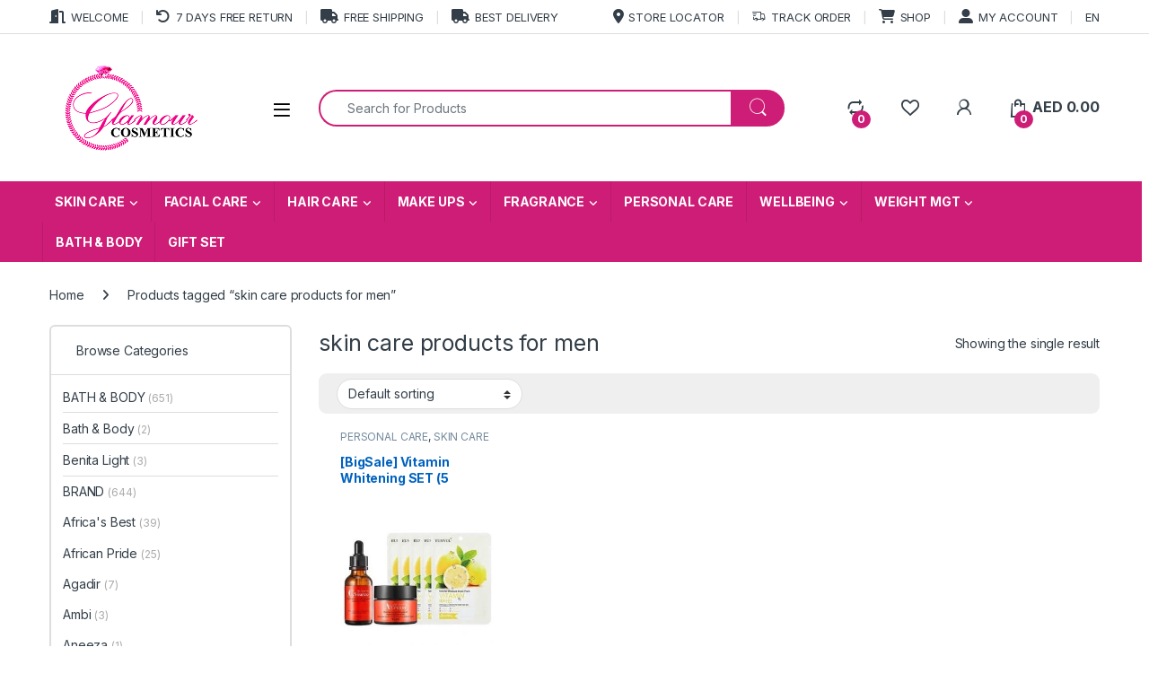

--- FILE ---
content_type: text/html; charset=UTF-8
request_url: https://afroglamourcosmetics.com/product-tag/skin-care-products-for-men/
body_size: 40940
content:
<!DOCTYPE html>
<html lang="en-US">
<head><meta charset="UTF-8"><script>if(navigator.userAgent.match(/MSIE|Internet Explorer/i)||navigator.userAgent.match(/Trident\/7\..*?rv:11/i)){var href=document.location.href;if(!href.match(/[?&]nowprocket/)){if(href.indexOf("?")==-1){if(href.indexOf("#")==-1){document.location.href=href+"?nowprocket=1"}else{document.location.href=href.replace("#","?nowprocket=1#")}}else{if(href.indexOf("#")==-1){document.location.href=href+"&nowprocket=1"}else{document.location.href=href.replace("#","&nowprocket=1#")}}}}</script><script>class RocketLazyLoadScripts{constructor(e){this.triggerEvents=e,this.eventOptions={passive:!0},this.userEventListener=this.triggerListener.bind(this),this.delayedScripts={normal:[],async:[],defer:[]},this.allJQueries=[]}_addUserInteractionListener(e){this.triggerEvents.forEach((t=>window.addEventListener(t,e.userEventListener,e.eventOptions)))}_removeUserInteractionListener(e){this.triggerEvents.forEach((t=>window.removeEventListener(t,e.userEventListener,e.eventOptions)))}triggerListener(){this._removeUserInteractionListener(this),"loading"===document.readyState?document.addEventListener("DOMContentLoaded",this._loadEverythingNow.bind(this)):this._loadEverythingNow()}async _loadEverythingNow(){this._delayEventListeners(),this._delayJQueryReady(this),this._handleDocumentWrite(),this._registerAllDelayedScripts(),this._preloadAllScripts(),await this._loadScriptsFromList(this.delayedScripts.normal),await this._loadScriptsFromList(this.delayedScripts.defer),await this._loadScriptsFromList(this.delayedScripts.async),await this._triggerDOMContentLoaded(),await this._triggerWindowLoad(),window.dispatchEvent(new Event("rocket-allScriptsLoaded"))}_registerAllDelayedScripts(){document.querySelectorAll("script[type=rocketlazyloadscript]").forEach((e=>{e.hasAttribute("src")?e.hasAttribute("async")&&!1!==e.async?this.delayedScripts.async.push(e):e.hasAttribute("defer")&&!1!==e.defer||"module"===e.getAttribute("data-rocket-type")?this.delayedScripts.defer.push(e):this.delayedScripts.normal.push(e):this.delayedScripts.normal.push(e)}))}async _transformScript(e){return await this._requestAnimFrame(),new Promise((t=>{const n=document.createElement("script");let r;[...e.attributes].forEach((e=>{let t=e.nodeName;"type"!==t&&("data-rocket-type"===t&&(t="type",r=e.nodeValue),n.setAttribute(t,e.nodeValue))})),e.hasAttribute("src")?(n.addEventListener("load",t),n.addEventListener("error",t)):(n.text=e.text,t()),e.parentNode.replaceChild(n,e)}))}async _loadScriptsFromList(e){const t=e.shift();return t?(await this._transformScript(t),this._loadScriptsFromList(e)):Promise.resolve()}_preloadAllScripts(){var e=document.createDocumentFragment();[...this.delayedScripts.normal,...this.delayedScripts.defer,...this.delayedScripts.async].forEach((t=>{const n=t.getAttribute("src");if(n){const t=document.createElement("link");t.href=n,t.rel="preload",t.as="script",e.appendChild(t)}})),document.head.appendChild(e)}_delayEventListeners(){let e={};function t(t,n){!function(t){function n(n){return e[t].eventsToRewrite.indexOf(n)>=0?"rocket-"+n:n}e[t]||(e[t]={originalFunctions:{add:t.addEventListener,remove:t.removeEventListener},eventsToRewrite:[]},t.addEventListener=function(){arguments[0]=n(arguments[0]),e[t].originalFunctions.add.apply(t,arguments)},t.removeEventListener=function(){arguments[0]=n(arguments[0]),e[t].originalFunctions.remove.apply(t,arguments)})}(t),e[t].eventsToRewrite.push(n)}function n(e,t){let n=e[t];Object.defineProperty(e,t,{get:()=>n||function(){},set(r){e["rocket"+t]=n=r}})}t(document,"DOMContentLoaded"),t(window,"DOMContentLoaded"),t(window,"load"),t(window,"pageshow"),t(document,"readystatechange"),n(document,"onreadystatechange"),n(window,"onload"),n(window,"onpageshow")}_delayJQueryReady(e){let t=window.jQuery;Object.defineProperty(window,"jQuery",{get:()=>t,set(n){if(n&&n.fn&&!e.allJQueries.includes(n)){n.fn.ready=n.fn.init.prototype.ready=function(t){e.domReadyFired?t.bind(document)(n):document.addEventListener("rocket-DOMContentLoaded",(()=>t.bind(document)(n)))};const t=n.fn.on;n.fn.on=n.fn.init.prototype.on=function(){if(this[0]===window){function e(e){return e.split(" ").map((e=>"load"===e||0===e.indexOf("load.")?"rocket-jquery-load":e)).join(" ")}"string"==typeof arguments[0]||arguments[0]instanceof String?arguments[0]=e(arguments[0]):"object"==typeof arguments[0]&&Object.keys(arguments[0]).forEach((t=>{delete Object.assign(arguments[0],{[e(t)]:arguments[0][t]})[t]}))}return t.apply(this,arguments),this},e.allJQueries.push(n)}t=n}})}async _triggerDOMContentLoaded(){this.domReadyFired=!0,await this._requestAnimFrame(),document.dispatchEvent(new Event("rocket-DOMContentLoaded")),await this._requestAnimFrame(),window.dispatchEvent(new Event("rocket-DOMContentLoaded")),await this._requestAnimFrame(),document.dispatchEvent(new Event("rocket-readystatechange")),await this._requestAnimFrame(),document.rocketonreadystatechange&&document.rocketonreadystatechange()}async _triggerWindowLoad(){await this._requestAnimFrame(),window.dispatchEvent(new Event("rocket-load")),await this._requestAnimFrame(),window.rocketonload&&window.rocketonload(),await this._requestAnimFrame(),this.allJQueries.forEach((e=>e(window).trigger("rocket-jquery-load"))),window.dispatchEvent(new Event("rocket-pageshow")),await this._requestAnimFrame(),window.rocketonpageshow&&window.rocketonpageshow()}_handleDocumentWrite(){const e=new Map;document.write=document.writeln=function(t){const n=document.currentScript,r=document.createRange(),i=n.parentElement;let o=e.get(n);void 0===o&&(o=n.nextSibling,e.set(n,o));const a=document.createDocumentFragment();r.setStart(a,0),a.appendChild(r.createContextualFragment(t)),i.insertBefore(a,o)}}async _requestAnimFrame(){return new Promise((e=>requestAnimationFrame(e)))}static run(){const e=new RocketLazyLoadScripts(["keydown","mousemove","touchmove","touchstart","touchend","wheel"]);e._addUserInteractionListener(e)}}RocketLazyLoadScripts.run();</script>

<meta name="viewport" content="width=device-width, initial-scale=1">
<link rel="profile" href="http://gmpg.org/xfn/11">
<link rel="pingback" href="https://afroglamourcosmetics.com/xmlrpc.php">

				<script type="rocketlazyloadscript">document.documentElement.className = document.documentElement.className + ' yes-js js_active js'</script>
			<meta name='robots' content='index, follow, max-image-preview:large, max-snippet:-1, max-video-preview:-1' />

		<!-- Meta Tag Manager -->
		<meta name="robots" content="&quot;index, follow, max-snippet:-1, max-image-preview: large, max-video-preview:-1&quot; /&gt;" />
		<!-- / Meta Tag Manager -->

	<!-- This site is optimized with the Yoast SEO Premium plugin v18.4 (Yoast SEO v26.8) - https://yoast.com/product/yoast-seo-premium-wordpress/ -->
	<title>skin care products for men Archives - Afro Glamour Cosmetics</title><link rel="stylesheet" href="https://afroglamourcosmetics.com/wp-content/cache/min/1/2c8fbb513893807a2903b6033a410e97.css" media="all" data-minify="1" />
	<link rel="canonical" href="https://afroglamourcosmetics.com/product-tag/skin-care-products-for-men/" />
	<meta property="og:locale" content="en_US" />
	<meta property="og:type" content="article" />
	<meta property="og:title" content="skin care products for men Archives" />
	<meta property="og:url" content="https://afroglamourcosmetics.com/product-tag/skin-care-products-for-men/" />
	<meta property="og:site_name" content="Afro Glamour Cosmetics" />
	<meta property="og:image" content="https://afroglamourcosmetics.com/wp-content/uploads/2020/09/icon.png" />
	<meta property="og:image:width" content="512" />
	<meta property="og:image:height" content="512" />
	<meta property="og:image:type" content="image/png" />
	<meta name="twitter:card" content="summary_large_image" />
	<meta name="twitter:site" content="@afroglamour" />
	<script type="application/ld+json" class="yoast-schema-graph">{"@context":"https://schema.org","@graph":[{"@type":"CollectionPage","@id":"https://afroglamourcosmetics.com/product-tag/skin-care-products-for-men/","url":"https://afroglamourcosmetics.com/product-tag/skin-care-products-for-men/","name":"skin care products for men Archives - Afro Glamour Cosmetics","isPartOf":{"@id":"https://afroglamourcosmetics.com/#website"},"primaryImageOfPage":{"@id":"https://afroglamourcosmetics.com/product-tag/skin-care-products-for-men/#primaryimage"},"image":{"@id":"https://afroglamourcosmetics.com/product-tag/skin-care-products-for-men/#primaryimage"},"thumbnailUrl":"https://afroglamourcosmetics.com/wp-content/uploads/2021/01/1-4.jpg","breadcrumb":{"@id":"https://afroglamourcosmetics.com/product-tag/skin-care-products-for-men/#breadcrumb"},"inLanguage":"en-US"},{"@type":"ImageObject","inLanguage":"en-US","@id":"https://afroglamourcosmetics.com/product-tag/skin-care-products-for-men/#primaryimage","url":"https://afroglamourcosmetics.com/wp-content/uploads/2021/01/1-4.jpg","contentUrl":"https://afroglamourcosmetics.com/wp-content/uploads/2021/01/1-4.jpg","width":481,"height":449},{"@type":"BreadcrumbList","@id":"https://afroglamourcosmetics.com/product-tag/skin-care-products-for-men/#breadcrumb","itemListElement":[{"@type":"ListItem","position":1,"name":"Home","item":"https://afroglamourcosmetics.com/"},{"@type":"ListItem","position":2,"name":"skin care products for men"}]},{"@type":"WebSite","@id":"https://afroglamourcosmetics.com/#website","url":"https://afroglamourcosmetics.com/","name":"Afro Glamour Cosmetics","description":"Luxury Beauty, Brightening, Toning, Moisturizing, Skin Treatments &amp; Organic Skincare, Natural Make up","publisher":{"@id":"https://afroglamourcosmetics.com/#organization"},"potentialAction":[{"@type":"SearchAction","target":{"@type":"EntryPoint","urlTemplate":"https://afroglamourcosmetics.com/?s={search_term_string}"},"query-input":{"@type":"PropertyValueSpecification","valueRequired":true,"valueName":"search_term_string"}}],"inLanguage":"en-US"},{"@type":"Organization","@id":"https://afroglamourcosmetics.com/#organization","name":"Afro Glamour Cosmetics","url":"https://afroglamourcosmetics.com/","logo":{"@type":"ImageObject","inLanguage":"en-US","@id":"https://afroglamourcosmetics.com/#/schema/logo/image/","url":"https://afroglamourcosmetics.com/wp-content/uploads/2020/09/icon.png","contentUrl":"https://afroglamourcosmetics.com/wp-content/uploads/2020/09/icon.png","width":512,"height":512,"caption":"Afro Glamour Cosmetics"},"image":{"@id":"https://afroglamourcosmetics.com/#/schema/logo/image/"},"sameAs":["https://www.facebook.com/afroglamourcosmeticsuae","https://x.com/afroglamour","https://www.instagram.com/afroglamourcosmetics/","https://www.linkedin.com/company/afroglamourcosmetics","https://www.pinterest.com/afroglamourc","https://www.youtube.com/channel/UCzCjbcZLvXPtc2YQeJpOepQ"]}]}</script>
	<!-- / Yoast SEO Premium plugin. -->


<link rel='dns-prefetch' href='//assets.pinterest.com' />
<link rel='dns-prefetch' href='//capi-automation.s3.us-east-2.amazonaws.com' />
<link rel='dns-prefetch' href='//fonts.googleapis.com' />
<link rel="alternate" type="application/rss+xml" title="Afro Glamour Cosmetics &raquo; Feed" href="https://afroglamourcosmetics.com/feed/" />
<link rel="alternate" type="application/rss+xml" title="Afro Glamour Cosmetics &raquo; Comments Feed" href="https://afroglamourcosmetics.com/comments/feed/" />
<link rel="alternate" type="application/rss+xml" title="Afro Glamour Cosmetics &raquo; skin care products for men Tag Feed" href="https://afroglamourcosmetics.com/product-tag/skin-care-products-for-men/feed/" />
<style id='wp-img-auto-sizes-contain-inline-css' type='text/css'>
img:is([sizes=auto i],[sizes^="auto," i]){contain-intrinsic-size:3000px 1500px}
/*# sourceURL=wp-img-auto-sizes-contain-inline-css */
</style>
<style id='wp-emoji-styles-inline-css' type='text/css'>

	img.wp-smiley, img.emoji {
		display: inline !important;
		border: none !important;
		box-shadow: none !important;
		height: 1em !important;
		width: 1em !important;
		margin: 0 0.07em !important;
		vertical-align: -0.1em !important;
		background: none !important;
		padding: 0 !important;
	}
/*# sourceURL=wp-emoji-styles-inline-css */
</style>

<style id='classic-theme-styles-inline-css' type='text/css'>
/*! This file is auto-generated */
.wp-block-button__link{color:#fff;background-color:#32373c;border-radius:9999px;box-shadow:none;text-decoration:none;padding:calc(.667em + 2px) calc(1.333em + 2px);font-size:1.125em}.wp-block-file__button{background:#32373c;color:#fff;text-decoration:none}
/*# sourceURL=/wp-includes/css/classic-themes.min.css */
</style>
<style id='global-styles-inline-css' type='text/css'>
:root{--wp--preset--aspect-ratio--square: 1;--wp--preset--aspect-ratio--4-3: 4/3;--wp--preset--aspect-ratio--3-4: 3/4;--wp--preset--aspect-ratio--3-2: 3/2;--wp--preset--aspect-ratio--2-3: 2/3;--wp--preset--aspect-ratio--16-9: 16/9;--wp--preset--aspect-ratio--9-16: 9/16;--wp--preset--color--black: #000000;--wp--preset--color--cyan-bluish-gray: #abb8c3;--wp--preset--color--white: #ffffff;--wp--preset--color--pale-pink: #f78da7;--wp--preset--color--vivid-red: #cf2e2e;--wp--preset--color--luminous-vivid-orange: #ff6900;--wp--preset--color--luminous-vivid-amber: #fcb900;--wp--preset--color--light-green-cyan: #7bdcb5;--wp--preset--color--vivid-green-cyan: #00d084;--wp--preset--color--pale-cyan-blue: #8ed1fc;--wp--preset--color--vivid-cyan-blue: #0693e3;--wp--preset--color--vivid-purple: #9b51e0;--wp--preset--gradient--vivid-cyan-blue-to-vivid-purple: linear-gradient(135deg,rgb(6,147,227) 0%,rgb(155,81,224) 100%);--wp--preset--gradient--light-green-cyan-to-vivid-green-cyan: linear-gradient(135deg,rgb(122,220,180) 0%,rgb(0,208,130) 100%);--wp--preset--gradient--luminous-vivid-amber-to-luminous-vivid-orange: linear-gradient(135deg,rgb(252,185,0) 0%,rgb(255,105,0) 100%);--wp--preset--gradient--luminous-vivid-orange-to-vivid-red: linear-gradient(135deg,rgb(255,105,0) 0%,rgb(207,46,46) 100%);--wp--preset--gradient--very-light-gray-to-cyan-bluish-gray: linear-gradient(135deg,rgb(238,238,238) 0%,rgb(169,184,195) 100%);--wp--preset--gradient--cool-to-warm-spectrum: linear-gradient(135deg,rgb(74,234,220) 0%,rgb(151,120,209) 20%,rgb(207,42,186) 40%,rgb(238,44,130) 60%,rgb(251,105,98) 80%,rgb(254,248,76) 100%);--wp--preset--gradient--blush-light-purple: linear-gradient(135deg,rgb(255,206,236) 0%,rgb(152,150,240) 100%);--wp--preset--gradient--blush-bordeaux: linear-gradient(135deg,rgb(254,205,165) 0%,rgb(254,45,45) 50%,rgb(107,0,62) 100%);--wp--preset--gradient--luminous-dusk: linear-gradient(135deg,rgb(255,203,112) 0%,rgb(199,81,192) 50%,rgb(65,88,208) 100%);--wp--preset--gradient--pale-ocean: linear-gradient(135deg,rgb(255,245,203) 0%,rgb(182,227,212) 50%,rgb(51,167,181) 100%);--wp--preset--gradient--electric-grass: linear-gradient(135deg,rgb(202,248,128) 0%,rgb(113,206,126) 100%);--wp--preset--gradient--midnight: linear-gradient(135deg,rgb(2,3,129) 0%,rgb(40,116,252) 100%);--wp--preset--font-size--small: 13px;--wp--preset--font-size--medium: 20px;--wp--preset--font-size--large: 36px;--wp--preset--font-size--x-large: 42px;--wp--preset--spacing--20: 0.44rem;--wp--preset--spacing--30: 0.67rem;--wp--preset--spacing--40: 1rem;--wp--preset--spacing--50: 1.5rem;--wp--preset--spacing--60: 2.25rem;--wp--preset--spacing--70: 3.38rem;--wp--preset--spacing--80: 5.06rem;--wp--preset--shadow--natural: 6px 6px 9px rgba(0, 0, 0, 0.2);--wp--preset--shadow--deep: 12px 12px 50px rgba(0, 0, 0, 0.4);--wp--preset--shadow--sharp: 6px 6px 0px rgba(0, 0, 0, 0.2);--wp--preset--shadow--outlined: 6px 6px 0px -3px rgb(255, 255, 255), 6px 6px rgb(0, 0, 0);--wp--preset--shadow--crisp: 6px 6px 0px rgb(0, 0, 0);}:where(.is-layout-flex){gap: 0.5em;}:where(.is-layout-grid){gap: 0.5em;}body .is-layout-flex{display: flex;}.is-layout-flex{flex-wrap: wrap;align-items: center;}.is-layout-flex > :is(*, div){margin: 0;}body .is-layout-grid{display: grid;}.is-layout-grid > :is(*, div){margin: 0;}:where(.wp-block-columns.is-layout-flex){gap: 2em;}:where(.wp-block-columns.is-layout-grid){gap: 2em;}:where(.wp-block-post-template.is-layout-flex){gap: 1.25em;}:where(.wp-block-post-template.is-layout-grid){gap: 1.25em;}.has-black-color{color: var(--wp--preset--color--black) !important;}.has-cyan-bluish-gray-color{color: var(--wp--preset--color--cyan-bluish-gray) !important;}.has-white-color{color: var(--wp--preset--color--white) !important;}.has-pale-pink-color{color: var(--wp--preset--color--pale-pink) !important;}.has-vivid-red-color{color: var(--wp--preset--color--vivid-red) !important;}.has-luminous-vivid-orange-color{color: var(--wp--preset--color--luminous-vivid-orange) !important;}.has-luminous-vivid-amber-color{color: var(--wp--preset--color--luminous-vivid-amber) !important;}.has-light-green-cyan-color{color: var(--wp--preset--color--light-green-cyan) !important;}.has-vivid-green-cyan-color{color: var(--wp--preset--color--vivid-green-cyan) !important;}.has-pale-cyan-blue-color{color: var(--wp--preset--color--pale-cyan-blue) !important;}.has-vivid-cyan-blue-color{color: var(--wp--preset--color--vivid-cyan-blue) !important;}.has-vivid-purple-color{color: var(--wp--preset--color--vivid-purple) !important;}.has-black-background-color{background-color: var(--wp--preset--color--black) !important;}.has-cyan-bluish-gray-background-color{background-color: var(--wp--preset--color--cyan-bluish-gray) !important;}.has-white-background-color{background-color: var(--wp--preset--color--white) !important;}.has-pale-pink-background-color{background-color: var(--wp--preset--color--pale-pink) !important;}.has-vivid-red-background-color{background-color: var(--wp--preset--color--vivid-red) !important;}.has-luminous-vivid-orange-background-color{background-color: var(--wp--preset--color--luminous-vivid-orange) !important;}.has-luminous-vivid-amber-background-color{background-color: var(--wp--preset--color--luminous-vivid-amber) !important;}.has-light-green-cyan-background-color{background-color: var(--wp--preset--color--light-green-cyan) !important;}.has-vivid-green-cyan-background-color{background-color: var(--wp--preset--color--vivid-green-cyan) !important;}.has-pale-cyan-blue-background-color{background-color: var(--wp--preset--color--pale-cyan-blue) !important;}.has-vivid-cyan-blue-background-color{background-color: var(--wp--preset--color--vivid-cyan-blue) !important;}.has-vivid-purple-background-color{background-color: var(--wp--preset--color--vivid-purple) !important;}.has-black-border-color{border-color: var(--wp--preset--color--black) !important;}.has-cyan-bluish-gray-border-color{border-color: var(--wp--preset--color--cyan-bluish-gray) !important;}.has-white-border-color{border-color: var(--wp--preset--color--white) !important;}.has-pale-pink-border-color{border-color: var(--wp--preset--color--pale-pink) !important;}.has-vivid-red-border-color{border-color: var(--wp--preset--color--vivid-red) !important;}.has-luminous-vivid-orange-border-color{border-color: var(--wp--preset--color--luminous-vivid-orange) !important;}.has-luminous-vivid-amber-border-color{border-color: var(--wp--preset--color--luminous-vivid-amber) !important;}.has-light-green-cyan-border-color{border-color: var(--wp--preset--color--light-green-cyan) !important;}.has-vivid-green-cyan-border-color{border-color: var(--wp--preset--color--vivid-green-cyan) !important;}.has-pale-cyan-blue-border-color{border-color: var(--wp--preset--color--pale-cyan-blue) !important;}.has-vivid-cyan-blue-border-color{border-color: var(--wp--preset--color--vivid-cyan-blue) !important;}.has-vivid-purple-border-color{border-color: var(--wp--preset--color--vivid-purple) !important;}.has-vivid-cyan-blue-to-vivid-purple-gradient-background{background: var(--wp--preset--gradient--vivid-cyan-blue-to-vivid-purple) !important;}.has-light-green-cyan-to-vivid-green-cyan-gradient-background{background: var(--wp--preset--gradient--light-green-cyan-to-vivid-green-cyan) !important;}.has-luminous-vivid-amber-to-luminous-vivid-orange-gradient-background{background: var(--wp--preset--gradient--luminous-vivid-amber-to-luminous-vivid-orange) !important;}.has-luminous-vivid-orange-to-vivid-red-gradient-background{background: var(--wp--preset--gradient--luminous-vivid-orange-to-vivid-red) !important;}.has-very-light-gray-to-cyan-bluish-gray-gradient-background{background: var(--wp--preset--gradient--very-light-gray-to-cyan-bluish-gray) !important;}.has-cool-to-warm-spectrum-gradient-background{background: var(--wp--preset--gradient--cool-to-warm-spectrum) !important;}.has-blush-light-purple-gradient-background{background: var(--wp--preset--gradient--blush-light-purple) !important;}.has-blush-bordeaux-gradient-background{background: var(--wp--preset--gradient--blush-bordeaux) !important;}.has-luminous-dusk-gradient-background{background: var(--wp--preset--gradient--luminous-dusk) !important;}.has-pale-ocean-gradient-background{background: var(--wp--preset--gradient--pale-ocean) !important;}.has-electric-grass-gradient-background{background: var(--wp--preset--gradient--electric-grass) !important;}.has-midnight-gradient-background{background: var(--wp--preset--gradient--midnight) !important;}.has-small-font-size{font-size: var(--wp--preset--font-size--small) !important;}.has-medium-font-size{font-size: var(--wp--preset--font-size--medium) !important;}.has-large-font-size{font-size: var(--wp--preset--font-size--large) !important;}.has-x-large-font-size{font-size: var(--wp--preset--font-size--x-large) !important;}
:where(.wp-block-post-template.is-layout-flex){gap: 1.25em;}:where(.wp-block-post-template.is-layout-grid){gap: 1.25em;}
:where(.wp-block-term-template.is-layout-flex){gap: 1.25em;}:where(.wp-block-term-template.is-layout-grid){gap: 1.25em;}
:where(.wp-block-columns.is-layout-flex){gap: 2em;}:where(.wp-block-columns.is-layout-grid){gap: 2em;}
:root :where(.wp-block-pullquote){font-size: 1.5em;line-height: 1.6;}
/*# sourceURL=global-styles-inline-css */
</style>

<style id='woocommerce-inline-inline-css' type='text/css'>
.woocommerce form .form-row .required { visibility: visible; }
/*# sourceURL=woocommerce-inline-inline-css */
</style>



<link rel='stylesheet' id='electro-fonts-css' href='https://fonts.googleapis.com/css2?family=Inter:wght@300;400;600;700&#038;display=swap' type='text/css' media='all' />












<style id='rocket-lazyload-inline-css' type='text/css'>
.rll-youtube-player{position:relative;padding-bottom:56.23%;height:0;overflow:hidden;max-width:100%;}.rll-youtube-player:focus-within{outline: 2px solid currentColor;outline-offset: 5px;}.rll-youtube-player iframe{position:absolute;top:0;left:0;width:100%;height:100%;z-index:100;background:0 0}.rll-youtube-player img{bottom:0;display:block;left:0;margin:auto;max-width:100%;width:100%;position:absolute;right:0;top:0;border:none;height:auto;-webkit-transition:.4s all;-moz-transition:.4s all;transition:.4s all}.rll-youtube-player img:hover{-webkit-filter:brightness(75%)}.rll-youtube-player .play{height:100%;width:100%;left:0;top:0;position:absolute;background:url(https://afroglamourcosmetics.com/wp-content/plugins/wp-rocket/assets/img/youtube.png) no-repeat center;background-color: transparent !important;cursor:pointer;border:none;}
/*# sourceURL=rocket-lazyload-inline-css */
</style>
<script type="rocketlazyloadscript" data-rocket-type="text/javascript" src="https://afroglamourcosmetics.com/wp-includes/js/jquery/jquery.min.js?ver=3.7.1" id="jquery-core-js" defer></script>
<script type="rocketlazyloadscript" data-rocket-type="text/javascript" src="https://afroglamourcosmetics.com/wp-includes/js/jquery/jquery-migrate.min.js?ver=3.4.1" id="jquery-migrate-js" defer></script>
<script type="rocketlazyloadscript" data-rocket-type="text/javascript" src="https://afroglamourcosmetics.com/wp-content/plugins/woocommerce/assets/js/jquery-blockui/jquery.blockUI.min.js?ver=2.7.0-wc.10.4.3" id="wc-jquery-blockui-js" data-wp-strategy="defer" defer></script>
<script type="text/javascript" id="wc-add-to-cart-js-extra">
/* <![CDATA[ */
var wc_add_to_cart_params = {"ajax_url":"/wp-admin/admin-ajax.php","wc_ajax_url":"/?wc-ajax=%%endpoint%%","i18n_view_cart":"View cart","cart_url":"https://afroglamourcosmetics.com/cart/","is_cart":"","cart_redirect_after_add":"yes"};
//# sourceURL=wc-add-to-cart-js-extra
/* ]]> */
</script>
<script type="rocketlazyloadscript" data-rocket-type="text/javascript" src="https://afroglamourcosmetics.com/wp-content/plugins/woocommerce/assets/js/frontend/add-to-cart.min.js?ver=10.4.3" id="wc-add-to-cart-js" data-wp-strategy="defer" defer></script>
<script type="rocketlazyloadscript" data-rocket-type="text/javascript" src="https://afroglamourcosmetics.com/wp-content/plugins/woocommerce/assets/js/js-cookie/js.cookie.min.js?ver=2.1.4-wc.10.4.3" id="wc-js-cookie-js" defer="defer" data-wp-strategy="defer"></script>
<script type="text/javascript" id="woocommerce-js-extra">
/* <![CDATA[ */
var woocommerce_params = {"ajax_url":"/wp-admin/admin-ajax.php","wc_ajax_url":"/?wc-ajax=%%endpoint%%","i18n_password_show":"Show password","i18n_password_hide":"Hide password"};
//# sourceURL=woocommerce-js-extra
/* ]]> */
</script>
<script type="rocketlazyloadscript" data-rocket-type="text/javascript" src="https://afroglamourcosmetics.com/wp-content/plugins/woocommerce/assets/js/frontend/woocommerce.min.js?ver=10.4.3" id="woocommerce-js" defer="defer" data-wp-strategy="defer"></script>
<script type="rocketlazyloadscript" data-minify="1" data-rocket-type="text/javascript" src="https://afroglamourcosmetics.com/wp-content/cache/min/1/wp-content/plugins/js_composer/assets/js/vendors/woocommerce-add-to-cart.js?ver=1765867923" id="vc_woocommerce-add-to-cart-js-js" defer></script>
<script type="text/javascript" id="wc-cart-fragments-js-extra">
/* <![CDATA[ */
var wc_cart_fragments_params = {"ajax_url":"/wp-admin/admin-ajax.php","wc_ajax_url":"/?wc-ajax=%%endpoint%%","cart_hash_key":"wc_cart_hash_191958455a8a013c5a6a7a79a97cd728","fragment_name":"wc_fragments_191958455a8a013c5a6a7a79a97cd728","request_timeout":"5000"};
//# sourceURL=wc-cart-fragments-js-extra
/* ]]> */
</script>
<script type="rocketlazyloadscript" data-rocket-type="text/javascript" src="https://afroglamourcosmetics.com/wp-content/plugins/woocommerce/assets/js/frontend/cart-fragments.min.js?ver=10.4.3" id="wc-cart-fragments-js" defer="defer" data-wp-strategy="defer"></script>
<link rel="https://api.w.org/" href="https://afroglamourcosmetics.com/wp-json/" /><link rel="alternate" title="JSON" type="application/json" href="https://afroglamourcosmetics.com/wp-json/wp/v2/product_tag/9523" /><link rel="EditURI" type="application/rsd+xml" title="RSD" href="https://afroglamourcosmetics.com/xmlrpc.php?rsd" />
<meta name="generator" content="WordPress 6.9" />
<meta name="generator" content="WooCommerce 10.4.3" />
<meta name="generator" content="Redux 4.5.10" /><script type="rocketlazyloadscript">readMoreArgs = []</script><script type="rocketlazyloadscript" data-rocket-type="text/javascript">
				EXPM_VERSION=3.55;EXPM_AJAX_URL='https://afroglamourcosmetics.com/wp-admin/admin-ajax.php';
			function yrmAddEvent(element, eventName, fn) {
				if (element.addEventListener)
					element.addEventListener(eventName, fn, false);
				else if (element.attachEvent)
					element.attachEvent('on' + eventName, fn);
			}
			</script><!-- Google Tag Manager -->
<script type="rocketlazyloadscript">(function(w,d,s,l,i){w[l]=w[l]||[];w[l].push({'gtm.start':
new Date().getTime(),event:'gtm.js'});var f=d.getElementsByTagName(s)[0],
j=d.createElement(s),dl=l!='dataLayer'?'&l='+l:'';j.async=true;j.src=
'https://www.googletagmanager.com/gtm.js?id='+i+dl;f.parentNode.insertBefore(j,f);
})(window,document,'script','dataLayer','GTM-WMLKJDZ');</script>
<!-- End Google Tag Manager -->



<meta name="p:domain_verify" content="92be7f5cf30348da6252b0e16cb5c4b3"/><!-- Markup (JSON-LD) structured in schema.org ver.4.8.1 START -->
<script type="application/ld+json">
{
    "@context": "https://schema.org",
    "@type": "BreadcrumbList",
    "itemListElement": [
        {
            "@type": "ListItem",
            "position": 1,
            "item": {
                "@id": "https://afroglamourcosmetics.com",
                "name": "Afro Glamour Cosmetics"
            }
        },
        {
            "@type": "ListItem",
            "position": 2,
            "item": {
                "@id": "https://afroglamourcosmetics.com/shop/",
                "name": "Products"
            }
        },
        {
            "@type": "ListItem",
            "position": 3,
            "item": {
                "@id": "https://afroglamourcosmetics.com/product-tag/skin-care-products-for-men/",
                "name": "skin care products for men"
            }
        }
    ]
}
</script>
<script type="application/ld+json">
{
    "@context": "https://schema.org",
    "@type": "LocalBusiness",
    "name": "Afro Glamour Cosmetics",
    "image": "https://afroglamourcosmetics.com/wp-content/uploads/2020/08/glamour.png",
    "url": "https://afroglamourcosmetics.com/",
    "telephone": "+971553862855",
    "address": {
        "@type": "PostalAddress",
        "streetAddress": "Jumierah Village Circle",
        "addressLocality": "JVC",
        "postalCode": "39800",
        "addressCountry": "AE",
        "addressRegion": "Dubai"
    },
    "location": {
        "@type": "Place",
        "geo": {
            "@type": "GeoCircle",
            "geoRadius": "0",
            "geoMidpoint": {
                "@type": "GeoCoordinates",
                "latitude": "25.05714",
                "longitude": "55.213647"
            }
        }
    },
    "openingHours": [
        "Mo 06:00-00:00",
        "Tu-Su 07:00-00:00"
    ],
    "openingHoursSpecification": {
        "@type": "OpeningHoursSpecification",
        "opens": "12:00",
        "closes": "18:00",
        "validFrom": "2020-12-25",
        "validThrough": "2020-12-26"
    },
    "priceRange": "AED"
}
</script>
<script type="application/ld+json">
{
    "@context": "https://schema.org",
    "@type": "Organization",
    "name": "Afro Glamour Cosmetics",
    "url": "https://afroglamourcosmetics.com/",
    "logo": "https://afroglamourcosmetics.com/wp-content/uploads/2020/08/glamour.png",
    "contactPoint": [
        {
            "@type": "ContactPoint",
            "telephone": "+971553862855",
            "contactType": "customer service",
            "email": "info@afroglamourcosmetics.com",
            "areaServed": [
                "UAE"
            ],
            "contactOption": [
                "HearingImpairedSupported"
            ],
            "availableLanguage": [
                "English",
                "French"
            ]
        }
    ],
    "sameAs": [
        "https://www.facebook.com/afroglamourcosmeticsuae/",
        "https://twitter.com/AfroGlamour",
        "https://www.instagram.com/afroglamourcosmetics/",
        "https://www.youtube.com/channel/UCzCjbcZLvXPtc2YQeJpOepQ?",
        "https://www.linkedin.com/company/afroglamourcosmetics",
        "https://www.pinterest.com/afroglamourc/",
        "https://www.tumblr.com/blog/afroglamourcosmetics"
    ]
}
</script>
<script type="application/ld+json">
{
    "@context": "https://schema.org",
    "@type": "Person",
    "name": "Caroline  Ello",
    "url": "https://www.linkedin.com/in/caroline-ello/",
    "homeLocation": {
        "@type": "Place",
        "address": {
            "@type": "PostalAddress",
            "addressCountry": "United Arab Emirates"
        }
    },
    "sameAs": [
        "https://www.linkedin.com/in/caroline-ello/"
    ]
}
</script>
<script type="application/ld+json">
{
    "@context": "https://schema.org",
    "@type": "SiteNavigationElement",
    "name": [
        "SKIN CARE",
        "Skin Care Menu",
        "FACIAL CARE",
        "Facial Care",
        "HAIR CARE",
        "Hair Care",
        "MAKE UPS",
        "MAKE UPS",
        "FRAGRANCE",
        "Fragrance",
        "PERSONAL CARE",
        "WELLBEING",
        "Wellbeing Menu",
        "WEIGHT MGT",
        "Weight Mgt",
        "BATH &amp; BODY",
        "GIFT SET"
    ],
    "url": [
        "https://afroglamourcosmetics.com/product-category/skin-care-skin-care-products-for-sale-online-afro-glamour-cosmetics/",
        "https://afroglamourcosmetics.com/?mas_static_content=skin-care-menu",
        "https://afroglamourcosmetics.com/product-category/facial-care/",
        "https://afroglamourcosmetics.com/?mas_static_content=facial-care",
        "https://afroglamourcosmetics.com/product-category/hair-care/",
        "https://afroglamourcosmetics.com/?mas_static_content=hair-care",
        "https://afroglamourcosmetics.com/product-category/make-ups-shop-makeup-online-in-dubai-makeup-products-for-sale-afro-glamour-cosmetics/",
        "https://afroglamourcosmetics.com/?mas_static_content=make-ups",
        "https://afroglamourcosmetics.com/product-category/fragrance/",
        "https://afroglamourcosmetics.com/?mas_static_content=fragrance",
        "https://afroglamourcosmetics.com/product-category/personal-care/",
        "https://afroglamourcosmetics.com/product-category/wellbeing/",
        "https://afroglamourcosmetics.com/?mas_static_content=wellbeing-menu",
        "https://afroglamourcosmetics.com/product-category/diet-weight-mgt/",
        "https://afroglamourcosmetics.com/?mas_static_content=weight-mgt",
        "https://afroglamourcosmetics.com/product-category/bath-body-shop-bath-and-body-products-online/",
        "https://afroglamourcosmetics.com/product-category/gift-sets/"
    ]
}
</script>
<script type="application/ld+json">
{
    "@context": "https://schema.org",
    "@type": "WebSite",
    "name": "Afro Glamour Cosmetics",
    "alternateName": "Afroglamourcosmetics",
    "url": "https://afroglamourcosmetics.com",
    "potentialAction": [
        {
            "@type": "SearchAction",
            "target": "https://afroglamourcosmetics.com/?s=search_term_string{search_term_string}",
            "query-input": "required name=search_term_string"
        },
        {
            "@type": "SearchAction",
            "target": "https://afroglamourcosmetics.com/?s={search_term_string}{search_term_string}",
            "query-input": "required name=search_term_string"
        }
    ]
}
</script>
<!-- Markup (JSON-LD) structured in schema.org END -->
<!-- Google site verification - Google for WooCommerce -->
<meta name="google-site-verification" content="C65rSORkaveH124ag_AXYMynPS-y6Ka_3cihW8_U9GI" />
	<noscript><style>.woocommerce-product-gallery{ opacity: 1 !important; }</style></noscript>
	<meta name="generator" content="Elementor 3.34.0; features: additional_custom_breakpoints; settings: css_print_method-external, google_font-enabled, font_display-auto">
			<script type="rocketlazyloadscript"  data-rocket-type="text/javascript">
				!function(f,b,e,v,n,t,s){if(f.fbq)return;n=f.fbq=function(){n.callMethod?
					n.callMethod.apply(n,arguments):n.queue.push(arguments)};if(!f._fbq)f._fbq=n;
					n.push=n;n.loaded=!0;n.version='2.0';n.queue=[];t=b.createElement(e);t.async=!0;
					t.src=v;s=b.getElementsByTagName(e)[0];s.parentNode.insertBefore(t,s)}(window,
					document,'script','https://connect.facebook.net/en_US/fbevents.js');
			</script>
			<!-- WooCommerce Facebook Integration Begin -->
			<script type="rocketlazyloadscript"  data-rocket-type="text/javascript">

				fbq('init', '306595973993558', {}, {
    "agent": "woocommerce_2-10.4.3-3.5.15"
});

				document.addEventListener( 'DOMContentLoaded', function() {
					// Insert placeholder for events injected when a product is added to the cart through AJAX.
					document.body.insertAdjacentHTML( 'beforeend', '<div class=\"wc-facebook-pixel-event-placeholder\"></div>' );
				}, false );

			</script>
			<!-- WooCommerce Facebook Integration End -->
						<style>
				.e-con.e-parent:nth-of-type(n+4):not(.e-lazyloaded):not(.e-no-lazyload),
				.e-con.e-parent:nth-of-type(n+4):not(.e-lazyloaded):not(.e-no-lazyload) * {
					background-image: none !important;
				}
				@media screen and (max-height: 1024px) {
					.e-con.e-parent:nth-of-type(n+3):not(.e-lazyloaded):not(.e-no-lazyload),
					.e-con.e-parent:nth-of-type(n+3):not(.e-lazyloaded):not(.e-no-lazyload) * {
						background-image: none !important;
					}
				}
				@media screen and (max-height: 640px) {
					.e-con.e-parent:nth-of-type(n+2):not(.e-lazyloaded):not(.e-no-lazyload),
					.e-con.e-parent:nth-of-type(n+2):not(.e-lazyloaded):not(.e-no-lazyload) * {
						background-image: none !important;
					}
				}
			</style>
			<meta name="generator" content="Powered by WPBakery Page Builder - drag and drop page builder for WordPress."/>
<meta name="generator" content="Powered by Slider Revolution 6.5.4 - responsive, Mobile-Friendly Slider Plugin for WordPress with comfortable drag and drop interface." />
<link rel="icon" href="https://afroglamourcosmetics.com/wp-content/uploads/2020/09/cropped-icon-100x100.png" sizes="32x32" />
<link rel="icon" href="https://afroglamourcosmetics.com/wp-content/uploads/2020/09/cropped-icon-300x300.png" sizes="192x192" />
<link rel="apple-touch-icon" href="https://afroglamourcosmetics.com/wp-content/uploads/2020/09/cropped-icon-300x300.png" />
<meta name="msapplication-TileImage" content="https://afroglamourcosmetics.com/wp-content/uploads/2020/09/cropped-icon-300x300.png" />
<script type="rocketlazyloadscript" data-rocket-type="text/javascript">function setREVStartSize(e){
			//window.requestAnimationFrame(function() {				 
				window.RSIW = window.RSIW===undefined ? window.innerWidth : window.RSIW;	
				window.RSIH = window.RSIH===undefined ? window.innerHeight : window.RSIH;	
				try {								
					var pw = document.getElementById(e.c).parentNode.offsetWidth,
						newh;
					pw = pw===0 || isNaN(pw) ? window.RSIW : pw;
					e.tabw = e.tabw===undefined ? 0 : parseInt(e.tabw);
					e.thumbw = e.thumbw===undefined ? 0 : parseInt(e.thumbw);
					e.tabh = e.tabh===undefined ? 0 : parseInt(e.tabh);
					e.thumbh = e.thumbh===undefined ? 0 : parseInt(e.thumbh);
					e.tabhide = e.tabhide===undefined ? 0 : parseInt(e.tabhide);
					e.thumbhide = e.thumbhide===undefined ? 0 : parseInt(e.thumbhide);
					e.mh = e.mh===undefined || e.mh=="" || e.mh==="auto" ? 0 : parseInt(e.mh,0);		
					if(e.layout==="fullscreen" || e.l==="fullscreen") 						
						newh = Math.max(e.mh,window.RSIH);					
					else{					
						e.gw = Array.isArray(e.gw) ? e.gw : [e.gw];
						for (var i in e.rl) if (e.gw[i]===undefined || e.gw[i]===0) e.gw[i] = e.gw[i-1];					
						e.gh = e.el===undefined || e.el==="" || (Array.isArray(e.el) && e.el.length==0)? e.gh : e.el;
						e.gh = Array.isArray(e.gh) ? e.gh : [e.gh];
						for (var i in e.rl) if (e.gh[i]===undefined || e.gh[i]===0) e.gh[i] = e.gh[i-1];
											
						var nl = new Array(e.rl.length),
							ix = 0,						
							sl;					
						e.tabw = e.tabhide>=pw ? 0 : e.tabw;
						e.thumbw = e.thumbhide>=pw ? 0 : e.thumbw;
						e.tabh = e.tabhide>=pw ? 0 : e.tabh;
						e.thumbh = e.thumbhide>=pw ? 0 : e.thumbh;					
						for (var i in e.rl) nl[i] = e.rl[i]<window.RSIW ? 0 : e.rl[i];
						sl = nl[0];									
						for (var i in nl) if (sl>nl[i] && nl[i]>0) { sl = nl[i]; ix=i;}															
						var m = pw>(e.gw[ix]+e.tabw+e.thumbw) ? 1 : (pw-(e.tabw+e.thumbw)) / (e.gw[ix]);					
						newh =  (e.gh[ix] * m) + (e.tabh + e.thumbh);
					}
					var el = document.getElementById(e.c);
					if (el!==null && el) el.style.height = newh+"px";					
					el = document.getElementById(e.c+"_wrapper");
					if (el!==null && el) el.style.height = newh+"px";
				} catch(e){
					console.log("Failure at Presize of Slider:" + e)
				}					   
			//});
		  };</script>
<noscript><style> .wpb_animate_when_almost_visible { opacity: 1; }</style></noscript><noscript><style id="rocket-lazyload-nojs-css">.rll-youtube-player, [data-lazy-src]{display:none !important;}</style></noscript></head>

<body class="archive tax-product_tag term-skin-care-products-for-men term-9523 wp-custom-logo wp-theme-electro wp-child-theme-electro-child theme-electro woocommerce woocommerce-page woocommerce-no-js left-sidebar wpb-js-composer js-comp-ver-6.7.0 vc_responsive elementor-default elementor-kit-19716">
	<!-- Google Tag Manager (noscript) -->
<noscript><iframe src="https://www.googletagmanager.com/ns.html?id=GTM-WMLKJDZ"
height="0" width="0" style="display:none;visibility:hidden"></iframe></noscript>
<!-- End Google Tag Manager (noscript) --><div class="off-canvas-wrapper w-100 position-relative">
<div id="page" class="hfeed site">
			<a class="skip-link screen-reader-text visually-hidden" href="#site-navigation">Skip to navigation</a>
		<a class="skip-link screen-reader-text visually-hidden" href="#content">Skip to content</a>
		
			
		<div class="top-bar hidden-lg-down d-none d-xl-block">
			<div class="container clearfix">
			<ul id="menu-top-bar-left" class="nav nav-inline float-start electro-animate-dropdown flip"><li id="menu-item-3233" class="menu-item menu-item-type-custom menu-item-object-custom menu-item-home menu-item-3233"><a title="WELCOME" href="https://afroglamourcosmetics.com/"><i class="fas fa-door-open"></i>WELCOME</a></li>
<li id="menu-item-5192" class="menu-item menu-item-type-custom menu-item-object-custom menu-item-5192"><a title="7 DAYS FREE RETURN" href="#"><i class="fas fa-undo"></i>7 DAYS FREE RETURN</a></li>
<li id="menu-item-5193" class="menu-item menu-item-type-custom menu-item-object-custom menu-item-5193"><a title="FREE SHIPPING" href="#"><i class="fas fa-truck"></i>FREE SHIPPING</a></li>
<li id="menu-item-5194" class="menu-item menu-item-type-custom menu-item-object-custom menu-item-5194"><a title="BEST DELIVERY" href="#"><i class="fas fa-truck"></i>BEST DELIVERY</a></li>
</ul><ul id="menu-top-bar-right" class="nav nav-inline float-end electro-animate-dropdown flip"><li id="menu-item-3234" class="menu-item menu-item-type-custom menu-item-object-custom menu-item-3234"><a title="STORE LOCATOR" href="#"><i class="fas fa-map-marker-alt"></i>STORE LOCATOR</a></li>
<li id="menu-item-4105" class="menu-item menu-item-type-post_type menu-item-object-page menu-item-4105"><a title="TRACK ORDER" href="https://afroglamourcosmetics.com/ordertracking/"><i class="ec ec-transport"></i>TRACK ORDER</a></li>
<li id="menu-item-4099" class="menu-item menu-item-type-post_type menu-item-object-page menu-item-4099"><a title="SHOP" href="https://afroglamourcosmetics.com/shop/"><i class="fas fa-shopping-cart"></i>SHOP</a></li>
<li id="menu-item-4100" class="menu-item menu-item-type-post_type menu-item-object-page menu-item-4100"><a title="MY ACCOUNT" href="https://afroglamourcosmetics.com/my-account/"><i class="fas fa-user-alt"></i>MY ACCOUNT</a></li>
<li class="menu-item menu-item-gtranslate menu-item-has-children notranslate"><a href="#" data-gt-lang="en" class="gt-current-wrapper notranslate">EN</a><ul class="dropdown-menu sub-menu"><li class="menu-item menu-item-gtranslate-child"><a href="#" data-gt-lang="ar" class="notranslate">AR</a></li><li class="menu-item menu-item-gtranslate-child"><a href="#" data-gt-lang="en" class="gt-current-lang notranslate">EN</a></li></ul></li></ul>			</div>
		</div><!-- /.top-bar -->

			
	
	<header id="masthead" class="site-header header-v3 stick-this">
		<div class="container hidden-lg-down d-none d-xl-block">
					<div class="masthead row align-items-center">
				<div class="header-logo-area d-flex justify-content-between align-items-center">
					<div class="header-site-branding">
				<a href="https://afroglamourcosmetics.com/" class="header-logo-link">
					<img src="data:image/svg+xml,%3Csvg%20xmlns='http://www.w3.org/2000/svg'%20viewBox='0%200%20170%20108'%3E%3C/svg%3E" alt="Afro Glamour Cosmetics" class="img-header-logo" width="170" height="108" data-lazy-src="https://afroglamourcosmetics.com/wp-content/uploads/2020/08/glamour.png" /><noscript><img src="https://afroglamourcosmetics.com/wp-content/uploads/2020/08/glamour.png" alt="Afro Glamour Cosmetics" class="img-header-logo" width="170" height="108" /></noscript>
				</a>
			</div>
					<div class="off-canvas-navigation-wrapper ">
			<div class="off-canvas-navbar-toggle-buttons clearfix">
				<button class="navbar-toggler navbar-toggle-hamburger " type="button">
					<i class="ec ec-menu"></i>
				</button>
				<button class="navbar-toggler navbar-toggle-close " type="button">
					<i class="ec ec-close-remove"></i>
				</button>
			</div>

			<div class="off-canvas-navigation
							 light" id="default-oc-header">
				<ul id="menu-department" class="nav nav-inline yamm"><li id="menu-item-5274" class="menu-item menu-item-type-taxonomy menu-item-object-product_cat menu-item-5274"><a title="SKIN CARE" href="https://afroglamourcosmetics.com/product-category/skin-care-skin-care-products-for-sale-online-afro-glamour-cosmetics/">SKIN CARE</a></li>
<li id="menu-item-5267" class="menu-item menu-item-type-taxonomy menu-item-object-product_cat menu-item-5267"><a title="FACIAL CARE" href="https://afroglamourcosmetics.com/product-category/facial-care/">FACIAL CARE</a></li>
<li id="menu-item-5269" class="menu-item menu-item-type-taxonomy menu-item-object-product_cat menu-item-5269"><a title="HAIR CARE" href="https://afroglamourcosmetics.com/product-category/hair-care/">HAIR CARE</a></li>
<li id="menu-item-5271" class="menu-item menu-item-type-taxonomy menu-item-object-product_cat menu-item-5271"><a title="MAKE UPS" href="https://afroglamourcosmetics.com/product-category/make-ups-shop-makeup-online-in-dubai-makeup-products-for-sale-afro-glamour-cosmetics/">MAKE UPS</a></li>
<li id="menu-item-5268" class="menu-item menu-item-type-taxonomy menu-item-object-product_cat menu-item-5268"><a title="FRAGRANCE" href="https://afroglamourcosmetics.com/product-category/fragrance/">FRAGRANCE</a></li>
<li id="menu-item-5273" class="menu-item menu-item-type-taxonomy menu-item-object-product_cat menu-item-5273"><a title="PERSONAL CARE" href="https://afroglamourcosmetics.com/product-category/personal-care/">PERSONAL CARE</a></li>
<li id="menu-item-5262" class="menu-item menu-item-type-taxonomy menu-item-object-product_cat menu-item-5262"><a title="WELLBEING" href="https://afroglamourcosmetics.com/product-category/wellbeing/">WELLBEING</a></li>
<li id="menu-item-5264" class="menu-item menu-item-type-taxonomy menu-item-object-product_cat menu-item-5264"><a title="BATH &amp; BODY" href="https://afroglamourcosmetics.com/product-category/bath-body-shop-bath-and-body-products-online/">BATH &#038; BODY</a></li>
<li id="menu-item-5263" class="menu-item menu-item-type-taxonomy menu-item-object-product_cat menu-item-5263"><a title="WOMEN" href="https://afroglamourcosmetics.com/product-category/women/">WOMEN</a></li>
<li id="menu-item-5272" class="menu-item menu-item-type-taxonomy menu-item-object-product_cat menu-item-5272"><a title="MEN" href="https://afroglamourcosmetics.com/product-category/men/">MEN</a></li>
<li id="menu-item-5270" class="menu-item menu-item-type-taxonomy menu-item-object-product_cat menu-item-5270"><a title="KIDS" href="https://afroglamourcosmetics.com/product-category/kids/">KIDS</a></li>
<li id="menu-item-5261" class="menu-item menu-item-type-taxonomy menu-item-object-product_cat menu-item-5261"><a title="UNISEX" href="https://afroglamourcosmetics.com/product-category/unisex/">UNISEX</a></li>
<li id="menu-item-5266" class="menu-item menu-item-type-taxonomy menu-item-object-product_cat menu-item-5266"><a title="DIET &amp; WEIGHT MGT" href="https://afroglamourcosmetics.com/product-category/diet-weight-mgt/">DIET &#038; WEIGHT MGT</a></li>
<li id="menu-item-5265" class="menu-item menu-item-type-taxonomy menu-item-object-product_cat menu-item-5265"><a title="BRAND" href="https://afroglamourcosmetics.com/product-category/brand-order-from-the-best-makeup-skincare-cosmetics-brands-in-uae/">BRAND</a></li>
</ul>			</div>
		</div>
				</div>
		
<form class="navbar-search col" method="get" action="https://afroglamourcosmetics.com/" autocomplete="off">
	<label class="sr-only screen-reader-text visually-hidden" for="search">Search for:</label>
	<div class="input-group">
		<div class="input-search-field">
			<input type="text" id="search" class="form-control search-field product-search-field" dir="ltr" value="" name="s" placeholder="Search for Products" autocomplete="off" />
		</div>
				<div class="input-group-btn">
			<input type="hidden" id="search-param" name="post_type" value="product" />
			<button type="submit" class="btn btn-secondary"><i class="ec ec-search"></i></button>
		</div>
	</div>
	</form>
		<div class="header-icons col-auto d-flex justify-content-end align-items-center">
				<div style="position: relative;" class="header-icon" 
						data-bs-toggle="tooltip" data-bs-placement="bottom" data-bs-title="Compare">
			<a href="https://afroglamourcosmetics.com?action=yith-woocompare-view-table&amp;iframe=yes" class="yith-woocompare-open">
				<i class="ec ec-compare"></i>
								<span id="navbar-compare-count" class="navbar-compare-count count header-icon-counter" class="value">0</span>
							</a>
		</div>
				<div class="header-icon" 
					data-bs-toggle="tooltip" data-bs-placement="bottom" data-bs-title="Wishlist">
		<a href="https://afroglamourcosmetics.com/wishlist-2/">
			<i class="ec ec-favorites"></i>
					</a>
	</div>
			<div class="header-icon header-icon__user-account dropdown animate-dropdown" data-bs-toggle="tooltip" data-bs-placement="bottom" data-bs-title="My Account">
            <a class="dropdown-toggle" href="https://afroglamourcosmetics.com/my-account/" data-bs-toggle="dropdown"><i class="ec ec-user"></i></a>
            <ul class="dropdown-menu dropdown-menu-user-account">
                                <li>
                                        <div class="register-sign-in-dropdown-inner">
                        <div class="sign-in">
                            <p>Returning Customer ?</p>
                            <div class="sign-in-action"><a href="https://afroglamourcosmetics.com/my-account/" class="sign-in-button">Sign in</a></div>
                        </div>
                        <div class="register">
                            <p>Don&#039;t have an account ?</p>
                            <div class="register-action"><a href="https://afroglamourcosmetics.com/my-account/">Register</a></div>
                        </div>
                    </div>
                                    </li>
                            </ul>
        </div><div class="header-icon header-icon__cart animate-dropdown dropdown"data-bs-toggle="tooltip" data-bs-placement="bottom" data-bs-title="Cart">
            <a class="dropdown-toggle" href="#off-canvas-cart-summary" data-bs-toggle="dropdown">
                <i class="ec ec-shopping-bag"></i>
                <span class="cart-items-count count header-icon-counter">0</span>
                <span class="cart-items-total-price total-price"><span class="woocommerce-Price-amount amount"><bdi><span class="woocommerce-Price-currencySymbol">AED </span>0.00</bdi></span></span>
            </a>
                                <ul class="dropdown-menu dropdown-menu-mini-cart border-bottom-0-last-child">
                        <li>
                            <div class="widget_shopping_cart_content border-bottom-0-last-child">
                              

	<p class="woocommerce-mini-cart__empty-message">No products in the cart.</p>


                            </div>
                        </li>
                    </ul>        </div>		</div><!-- /.header-icons -->
				</div>
		<div class="electro-navbar-primary electro-animate-dropdown">
		<div class="container"><ul id="menu-navbar-primary" class="nav navbar-nav yamm"><li id="menu-item-5196" class="menu-item menu-item-type-taxonomy menu-item-object-product_cat menu-item-has-children menu-item-5196 dropdown"><a title="SKIN CARE" href="https://afroglamourcosmetics.com/product-category/skin-care-skin-care-products-for-sale-online-afro-glamour-cosmetics/" class="dropdown-toggle" aria-haspopup="true" data-hover="dropdown">SKIN CARE</a>
<ul role="menu" class=" dropdown-menu">
	<li id="menu-item-19818" class="menu-item menu-item-type-post_type menu-item-object-mas_static_content menu-item-19818"><div class="yamm-content"><div data-vc-full-width="true" data-vc-full-width-init="false" class="vc_row wpb_row vc_row-fluid image-vertical-align vc_custom_1627465876035 vc_row-has-fill vc_row-o-equal-height vc_row-o-content-top vc_row-flex"><div class="wpb_column vc_column_container vc_col-sm-3/5 vc_col-has-fill"><div class="vc_column-inner vc_custom_1627465947814"><div class="wpb_wrapper"><div class="vc_row wpb_row vc_inner vc_row-fluid vc_custom_1626725045862 vc_row-has-fill vc_row-o-equal-height vc_row-o-content-top vc_row-flex"><div class="wpb_column vc_column_container vc_col-sm-3"><div class="vc_column-inner"><div class="wpb_wrapper">
	<div class="wpb_text_column wpb_content_element  vc_custom_1626724012801" >
		<div class="wpb_wrapper">
			<h3><a href="https://afroglamourcosmetics.com/product-category/skin-care/skin-brightening/"><strong>Skin Brightening</strong></a></h3>
<ul>
<li><a href="https://afroglamourcosmetics.com/product-category/skin-care/skin-brightening/brightening-milk-and-lotions/">Brightening Milk and Lotions</a></li>
<li><a href="https://afroglamourcosmetics.com/product-category/skin-care/skin-brightening/brightening-serums/">Brightening Serums</a></li>
<li><a href="https://afroglamourcosmetics.com/product-category/skin-care/skin-brightening/brightening-body-oils/">Brightening Body Oils</a></li>
<li><a href="https://afroglamourcosmetics.com/product-category/skin-care/skin-brightening/brightening-bar-soap/">Brightening Bar Soap</a></li>
<li><a href="https://afroglamourcosmetics.com/product-category/skin-care/skin-brightening/brightening-body-wash/">Brightening Body Wash</a></li>
<li><a href="https://afroglamourcosmetics.com/product-category/skin-care/skin-brightening/brightening-tubes-creams-and-gels/">Brightening Tubes (Creams and Gels)</a></li>
<li><a href="https://afroglamourcosmetics.com/product-category/skin-care/skin-brightening/skin-brightening-shimmers/">Brightening Shimmers</a></li>
<li><a href="https://afroglamourcosmetics.com/product-category/skin-care/skin-brightening/brightening-dark-spot-remover/">Brightening Dark Spot Remover</a></li>
</ul>

		</div>
	</div>
</div></div></div><div class="wpb_column vc_column_container vc_col-sm-3"><div class="vc_column-inner"><div class="wpb_wrapper">
	<div class="wpb_text_column wpb_content_element  vc_custom_1626725117152" >
		<div class="wpb_wrapper">
			<h3><strong><a href="https://afroglamourcosmetics.com/product-category/skin-care/skin-lightening/">Skin Lightening</a></strong></h3>
<ul>
<li><a href="https://afroglamourcosmetics.com/product-category/skin-care/skin-lightening/lightening-milk-and-lotions/">Lightening Milk and Lotions</a></li>
<li><a href="https://afroglamourcosmetics.com/product-category/skin-care/skin-lightening/lightening-serums/">Lightening Serums</a></li>
<li><a href="https://afroglamourcosmetics.com/product-category/skin-care/skin-lightening/lightening-body-oils/">Lightening Body Oils</a></li>
<li><a href="https://afroglamourcosmetics.com/product-category/skin-care/skin-lightening/lightening-bar-soap/">Lightening Bar Soap</a></li>
<li><a href="https://afroglamourcosmetics.com/product-category/skin-care/skin-lightening/lightening-body-wash/">Lightening Body Wash</a></li>
<li><a href="https://afroglamourcosmetics.com/product-category/skin-care/skin-lightening/lightening-tubes-creams-and-gels/">Lightening Tubes (Creams and Gels)</a></li>
<li><a href="https://afroglamourcosmetics.com/product-category/skin-care/skin-lightening/skin-lightening-shimmers/">Lightening Shimmers</a></li>
<li><a href="https://afroglamourcosmetics.com/product-category/skin-care/skin-lightening/skin-lightening-dark-spot-remover/">Lightening Dark Spot Remover</a></li>
</ul>

		</div>
	</div>
</div></div></div><div class="wpb_column vc_column_container vc_col-sm-3"><div class="vc_column-inner"><div class="wpb_wrapper">
	<div class="wpb_text_column wpb_content_element " >
		<div class="wpb_wrapper">
			<h3><a href="https://afroglamourcosmetics.com/product-category/skin-care/skin-moisturizing/"><strong>Skin Moisturizing</strong></a></h3>
<ul>
<li><a href="https://afroglamourcosmetics.com/product-category/skin-care/skin-moisturizing/moisturizing-milk-and-lotions/">Moisturizing Milk and Lotions</a></li>
<li><a href="https://afroglamourcosmetics.com/product-category/skin-care/skin-moisturizing/moisturizing-serums/">Moisturizing Serums</a></li>
<li><a href="https://afroglamourcosmetics.com/product-category/skin-care/skin-moisturizing/moisturizing-body-oils/">Moisturizing Body Oils</a></li>
<li><a href="https://afroglamourcosmetics.com/product-category/skin-care/skin-moisturizing/moisturizing-bar-soap/">Moisturizing Bar Soap</a></li>
<li><a href="https://afroglamourcosmetics.com/product-category/skin-care/skin-moisturizing/moisturizing-body-wash/">Moisturizing Body Wash</a></li>
<li><a href="https://afroglamourcosmetics.com/product-category/skin-care/skin-moisturizing/moisturizing-tubes-creams-and-gels/">Moisturizing Tubes (Creams and Gels)</a></li>
<li><a href="https://afroglamourcosmetics.com/product-category/skin-care/skin-moisturizing/skin-moisturizing-shimmers/">Moisturizing Shimmers</a></li>
<li><a href="https://afroglamourcosmetics.com/product-category/skin-care/skin-moisturizing/moisturizing-spot-remover/">Moisturizing Dark Spot Remover</a></li>
</ul>

		</div>
	</div>
</div></div></div><div class="wpb_column vc_column_container vc_col-sm-3"><div class="vc_column-inner"><div class="wpb_wrapper">
	<div class="wpb_text_column wpb_content_element " >
		<div class="wpb_wrapper">
			<h3><a href="https://afroglamourcosmetics.com/product-category/skin-care/skin-toning/"><strong>Skin Toning</strong></a></h3>
<ul>
<li><a href="https://afroglamourcosmetics.com/product-category/skin-care/skin-toning/toning-milk-and-lotions/">Toning Milk and Lotions</a></li>
<li><a href="https://afroglamourcosmetics.com/product-category/skin-care/skin-toning/toning-serums/">Toning Serums</a></li>
<li><a href="https://afroglamourcosmetics.com/product-category/skin-care/skin-toning/toning-body-oils/">Toning Body Oils</a></li>
<li><a href="https://afroglamourcosmetics.com/product-category/skin-care/skin-toning/toning-bar-soap/">Toning Bar Soap</a></li>
<li><a href="https://afroglamourcosmetics.com/product-category/skin-care/skin-toning/toning-body-wash/">Toning Body Wash</a></li>
<li><a href="https://afroglamourcosmetics.com/product-category/skin-care/skin-toning/toning-tubes-creams-and-gels/">Toning Tubes (Creams and Gels)</a></li>
<li><a href="https://afroglamourcosmetics.com/product-category/skin-care/skin-toning/toning-shimmers/">Toning Shimmers</a></li>
<li><a href="https://afroglamourcosmetics.com/product-category/skin-care/skin-toning/toning-dark-spot-remover/">Toning Dark Spot Remover</a></li>
</ul>

		</div>
	</div>
</div></div></div><div class="wpb_column vc_column_container vc_col-sm-12"><div class="vc_column-inner"><div class="wpb_wrapper"></div></div></div></div></div></div></div><div class="wpb_column vc_column_container vc_col-sm-2/5 vc_col-has-fill"><div class="vc_column-inner vc_custom_1626725622443"><div class="wpb_wrapper">
	<div  class="wpb_single_image wpb_content_element vc_align_left">
		
		<figure class="wpb_wrapper vc_figure">
			<div class="vc_single_image-wrapper   vc_box_border_grey"><img fetchpriority="high" width="1000" height="560" src="data:image/svg+xml,%3Csvg%20xmlns='http://www.w3.org/2000/svg'%20viewBox='0%200%201000%20560'%3E%3C/svg%3E" class="vc_single_image-img attachment-large" alt="" decoding="async" data-lazy-srcset="https://afroglamourcosmetics.com/wp-content/uploads/2020/07/skin-care.jpg 1000w, https://afroglamourcosmetics.com/wp-content/uploads/2020/07/skin-care-300x168.jpg 300w, https://afroglamourcosmetics.com/wp-content/uploads/2020/07/skin-care-768x430.jpg 768w, https://afroglamourcosmetics.com/wp-content/uploads/2020/07/skin-care-600x336.jpg 600w" data-lazy-sizes="(max-width: 1000px) 100vw, 1000px" data-lazy-src="https://afroglamourcosmetics.com/wp-content/uploads/2020/07/skin-care.jpg" /><noscript><img fetchpriority="high" width="1000" height="560" src="https://afroglamourcosmetics.com/wp-content/uploads/2020/07/skin-care.jpg" class="vc_single_image-img attachment-large" alt="" decoding="async" srcset="https://afroglamourcosmetics.com/wp-content/uploads/2020/07/skin-care.jpg 1000w, https://afroglamourcosmetics.com/wp-content/uploads/2020/07/skin-care-300x168.jpg 300w, https://afroglamourcosmetics.com/wp-content/uploads/2020/07/skin-care-768x430.jpg 768w, https://afroglamourcosmetics.com/wp-content/uploads/2020/07/skin-care-600x336.jpg 600w" sizes="(max-width: 1000px) 100vw, 1000px" /></noscript></div>
		</figure>
	</div>
</div></div></div></div><div class="vc_row-full-width vc_clearfix"></div></div></li>
</ul>
</li>
<li id="menu-item-5198" class="menu-item menu-item-type-taxonomy menu-item-object-product_cat menu-item-has-children menu-item-5198 dropdown"><a title="FACIAL CARE" href="https://afroglamourcosmetics.com/product-category/facial-care/" class="dropdown-toggle" aria-haspopup="true" data-hover="dropdown">FACIAL CARE</a>
<ul role="menu" class=" dropdown-menu">
	<li id="menu-item-5218" class="menu-item menu-item-type-post_type menu-item-object-mas_static_content menu-item-5218"><div class="yamm-content"><p><div data-vc-full-width="true" data-vc-full-width-init="false" class="vc_row wpb_row vc_row-fluid image-vertical-align"><div class="wpb_column vc_column_container vc_col-sm-8"><div class="vc_column-inner"><div class="wpb_wrapper"><div class="vc_row wpb_row vc_inner vc_row-fluid"><div class="wpb_column vc_column_container vc_col-sm-3"><div class="vc_column-inner"><div class="wpb_wrapper">
	<div class="wpb_text_column wpb_content_element  vc_custom_1626726328360" >
		<div class="wpb_wrapper">
			<h3><a href="https://afroglamourcosmetics.com/product-category/facial-care/"><strong>FACIAL CARE</strong></a></h3>
<ul>
<li><a href="https://afroglamourcosmetics.com/product-category/facial-care/facial-cleansers/">Facial Cleansers</a></li>
<li style="text-align: left;"><a href="https://afroglamourcosmetics.com/product-category/facial-care/facial-scrubs/">Facial Scrubs</a></li>
<li><a href="https://afroglamourcosmetics.com/product-category/facial-care/facial-treatment/">Facial Treatment</a></li>
<li><a href="https://afroglamourcosmetics.com/product-category/facial-care/facial-toners/">Facial Toners</a></li>
<li><a href="https://afroglamourcosmetics.com/product-category/facial-care/face-sun-screen/">Face Sun Screen</a></li>
</ul>

		</div>
	</div>
</div></div></div><div class="wpb_column vc_column_container vc_col-sm-3"><div class="vc_column-inner"><div class="wpb_wrapper">
	<div class="wpb_text_column wpb_content_element  vc_custom_1626726345801" >
		<div class="wpb_wrapper">
			<h3><a href="https://afroglamourcosmetics.com/product-category/facial-care/"><strong>FACIL CARE</strong></a></h3>
<ul>
<li><a href="https://afroglamourcosmetics.com/product-category/facial-care/facial-mask/">Facial Mask</a></li>
<li><a href="https://afroglamourcosmetics.com/product-category/facial-care/face-creams/">Face Creams</a></li>
<li><a href="https://afroglamourcosmetics.com/product-category/facial-care/face-serums/">Face Serums</a></li>
<li><a href="https://afroglamourcosmetics.com/product-category/facial-care/facial-soap/">Facial Soap</a></li>
<li><a href="https://afroglamourcosmetics.com/product-category/facial-care/acne-pimples-treatment/">Acne / Pimples Treatment</a></li>
</ul>

		</div>
	</div>
</div></div></div><div class="wpb_column vc_column_container vc_col-sm-3"><div class="vc_column-inner"><div class="wpb_wrapper">
	<div class="wpb_text_column wpb_content_element " >
		<div class="wpb_wrapper">
			<h3><strong><a href="https://afroglamourcosmetics.com/product-category/facial-care/">FACIAL CARE</a></strong></h3>
<ul>
<li><a href="https://afroglamourcosmetics.com/product-category/facial-care/facial-wash/">Facial Wash</a></li>
<li><a href="https://afroglamourcosmetics.com/product-category/facial-care/day-cream/">Day cream</a></li>
<li><a href="https://afroglamourcosmetics.com/product-category/facial-care/night-cream/">Night Cream</a></li>
<li><a href="https://afroglamourcosmetics.com/product-category/facial-care/specific-care/">Specific Care</a></li>
<li><a href="https://afroglamourcosmetics.com/product-category/facial-care/dark-spot-remover/">Dark Spot Remover</a></li>
<li><a href="https://afroglamourcosmetics.com/product-category/facial-care/facial-accessories/">Facial Accessories</a></li>
</ul>

		</div>
	</div>
</div></div></div><div class="wpb_column vc_column_container vc_col-sm-3"><div class="vc_column-inner"><div class="wpb_wrapper">
	<div class="wpb_text_column wpb_content_element " >
		<div class="wpb_wrapper">
			<h3><strong><a href="https://afroglamourcosmetics.com/product-category/facial-care/">FACIAL CARE</a></strong></h3>
<ul>
<li><a href="https://afroglamourcosmetics.com/product-category/facial-care/make-up-remover/">Makeup Remover</a></li>
<li><a href="https://afroglamourcosmetics.com/product-category/facial-care/shine-free-oil-control-face/">Shine Free / Oil-Control Face</a></li>
<li><a href="https://afroglamourcosmetics.com/product-category/facial-care/face-anti-aging-cream/">Face Anti aging Cream</a></li>
<li><a href="https://afroglamourcosmetics.com/product-category/facial-care/circle-under-eye-treatment/">Circle / Under Eye Treatment</a></li>
</ul>

		</div>
	</div>
</div></div></div></div></div></div></div><div class="wpb_column vc_column_container vc_col-sm-4"><div class="vc_column-inner"><div class="wpb_wrapper">
	<div  class="wpb_single_image wpb_content_element vc_align_center">
		
		<figure class="wpb_wrapper vc_figure">
			<div class="vc_single_image-wrapper   vc_box_border_grey"><img width="300" height="300" src="data:image/svg+xml,%3Csvg%20xmlns='http://www.w3.org/2000/svg'%20viewBox='0%200%20300%20300'%3E%3C/svg%3E" class="vc_single_image-img attachment-medium" alt="" decoding="async" data-lazy-srcset="https://afroglamourcosmetics.com/wp-content/uploads/2020/07/facial-Care.jpg 300w, https://afroglamourcosmetics.com/wp-content/uploads/2020/07/facial-Care-150x150.jpg 150w, https://afroglamourcosmetics.com/wp-content/uploads/2020/07/facial-Care-100x100.jpg 100w" data-lazy-sizes="(max-width: 300px) 100vw, 300px" data-lazy-src="https://afroglamourcosmetics.com/wp-content/uploads/2020/07/facial-Care.jpg" /><noscript><img width="300" height="300" src="https://afroglamourcosmetics.com/wp-content/uploads/2020/07/facial-Care.jpg" class="vc_single_image-img attachment-medium" alt="" decoding="async" srcset="https://afroglamourcosmetics.com/wp-content/uploads/2020/07/facial-Care.jpg 300w, https://afroglamourcosmetics.com/wp-content/uploads/2020/07/facial-Care-150x150.jpg 150w, https://afroglamourcosmetics.com/wp-content/uploads/2020/07/facial-Care-100x100.jpg 100w" sizes="(max-width: 300px) 100vw, 300px" /></noscript></div>
		</figure>
	</div>
</div></div></div></div><div class="vc_row-full-width vc_clearfix"></div></p>
</div></li>
</ul>
</li>
<li id="menu-item-5200" class="menu-item menu-item-type-taxonomy menu-item-object-product_cat menu-item-has-children menu-item-5200 dropdown"><a title="HAIR CARE" href="https://afroglamourcosmetics.com/product-category/hair-care/" class="dropdown-toggle" aria-haspopup="true" data-hover="dropdown">HAIR CARE</a>
<ul role="menu" class=" dropdown-menu">
	<li id="menu-item-5238" class="menu-item menu-item-type-post_type menu-item-object-mas_static_content menu-item-5238"><div class="yamm-content"><div data-vc-full-width="true" data-vc-full-width-init="false" class="vc_row wpb_row vc_row-fluid image-vertical-align vc_rtl-columns-reverse vc_row-o-equal-height vc_row-o-content-top vc_row-flex"><div class="wpb_column vc_column_container vc_col-sm-6"><div class="vc_column-inner"><div class="wpb_wrapper"><div class="vc_row wpb_row vc_inner vc_row-fluid"><div class="wpb_column vc_column_container vc_col-sm-3"><div class="vc_column-inner"><div class="wpb_wrapper">
	<div class="wpb_text_column wpb_content_element " >
		<div class="wpb_wrapper">
			<h3><strong><a href="https://afroglamourcosmetics.com/product-category/hair-care/natural-hair-care/">Natural Hair Care</a></strong></h3>
<ul>
<li><a href="https://afroglamourcosmetics.com/product-category/hair-care/natural-hair-care/natural-hair-shampoo/">Natural Hair Shampoo</a></li>
<li><a href="https://afroglamourcosmetics.com/product-category/hair-care/natural-hair-care/natural-hair-conditioner/">Natural Hair Conditioner</a></li>
<li><a href="https://afroglamourcosmetics.com/product-category/hair-care/natural-hair-care/natural-hair-detanglers/">Natural Hair Detanglers</a></li>
<li><a href="https://afroglamourcosmetics.com/product-category/hair-care/natural-hair-care/natural-hair-moisturizer/">Natural Hair Moisturizer</a></li>
<li><a href="https://afroglamourcosmetics.com/product-category/hair-care/natural-hair-care/natural-hair-treatment/">Natural Hair Treatment</a></li>
<li><a href="https://afroglamourcosmetics.com/product-category/hair-care/natural-hair-care/natural-hair-styling-products/">Natural Hair styling Products</a></li>
<li><a href="https://afroglamourcosmetics.com/product-category/hair-care/natural-hair-care/natural-hair-colour/">Natural Hair Colouring</a></li>
<li><a href="https://afroglamourcosmetics.com/product-category/hair-care/natural-hair-care/hair-oil/">Hair oil</a></li>
</ul>

		</div>
	</div>
</div></div></div><div class="wpb_column vc_column_container vc_col-sm-3"><div class="vc_column-inner"><div class="wpb_wrapper">
	<div class="wpb_text_column wpb_content_element " >
		<div class="wpb_wrapper">
			<h3><a href="https://afroglamourcosmetics.com/product-category/hair-care/permed-texturized-hair-care/"><strong>Permed/ Texturized Hair</strong></a></h3>
<ul>
<li><a href="https://afroglamourcosmetics.com/product-category/hair-care/permed-texturized-hair-care/shampoo/">Shampoo</a></li>
<li><a href="https://afroglamourcosmetics.com/product-category/hair-care/permed-texturized-hair-care/conditioner/">Conditioner</a></li>
<li><a href="https://afroglamourcosmetics.com/product-category/hair-care/permed-texturized-hair-care/relaxers/">Relaxers</a></li>
<li><a href="https://afroglamourcosmetics.com/product-category/hair-care/permed-texturized-hair-care/texturizers/">Texturizers</a></li>
<li><a href="https://afroglamourcosmetics.com/product-category/hair-care/permed-texturized-hair-care/hair-moisturizers/">Hair Moisturizers</a></li>
<li><a href="https://afroglamourcosmetics.com/product-category/hair-care/permed-texturized-hair-care/hair-treatment/">Hair Treatment</a></li>
<li><a href="https://afroglamourcosmetics.com/product-category/hair-care/permed-texturized-hair-care/hair-colouring/">Hair Colouring</a></li>
<li><a href="https://afroglamourcosmetics.com/product-category/hair-care/permed-texturized-hair-care/permed-hair-styling-products/">Permed Hair Styling Products</a></li>
<li><a href="https://afroglamourcosmetics.com/product-category/hair-care/permed-texturized-hair-care/hair-oil-permed-texturized-hair-care/">Hair oil</a></li>
</ul>

		</div>
	</div>
</div></div></div><div class="wpb_column vc_column_container vc_col-sm-3"><div class="vc_column-inner"><div class="wpb_wrapper">
	<div class="wpb_text_column wpb_content_element " >
		<div class="wpb_wrapper">
			<h3><a href="https://afroglamourcosmetics.com/product-category/hair-care/kids-hair-care/"><strong>Kids Hair Care</strong></a></h3>
<ul>
<li><a href="https://afroglamourcosmetics.com/product-category/hair-care/kids-hair-care/shampoo-kids-hair-care/">Shampoo</a></li>
<li><a href="https://afroglamourcosmetics.com/product-category/hair-care/kids-hair-care/conditioner-kids-hair-care/">Conditioner</a></li>
<li><a href="https://afroglamourcosmetics.com/product-category/hair-care/kids-hair-care/detanglers/">Detanglers</a></li>
<li><a href="https://afroglamourcosmetics.com/product-category/hair-care/kids-hair-care/hair-moisturizers-kids-hair-care/">Hair Moisturizers</a></li>
<li><a href="https://afroglamourcosmetics.com/product-category/hair-care/kids-hair-care/relaxers-kids-hair-care/">Relaxers</a></li>
<li><a href="https://afroglamourcosmetics.com/product-category/hair-care/kids-hair-care/texturizers-kids-hair-care/">Texturizers</a></li>
</ul>

		</div>
	</div>
</div></div></div><div class="wpb_column vc_column_container vc_col-sm-3"><div class="vc_column-inner"><div class="wpb_wrapper">
	<div class="wpb_text_column wpb_content_element " >
		<div class="wpb_wrapper">
			<h3><strong><a href="https://afroglamourcosmetics.com/product-category/hair-care/braids-human-hair-care/">Braids / Human Hair Care</a></strong></h3>

		</div>
	</div>
</div></div></div></div></div></div></div><div class="wpb_column vc_column_container vc_col-sm-5"><div class="vc_column-inner"><div class="wpb_wrapper">
	<div  class="wpb_single_image wpb_content_element vc_align_right">
		
		<figure class="wpb_wrapper vc_figure">
			<div class="vc_single_image-wrapper   vc_box_border_grey"><img loading="lazy" width="750" height="420" src="data:image/svg+xml,%3Csvg%20xmlns='http://www.w3.org/2000/svg'%20viewBox='0%200%20750%20420'%3E%3C/svg%3E" class="vc_single_image-img attachment-full" alt="" decoding="async" data-lazy-srcset="https://afroglamourcosmetics.com/wp-content/uploads/2020/07/hair-care.jpg 750w, https://afroglamourcosmetics.com/wp-content/uploads/2020/07/hair-care-300x168.jpg 300w, https://afroglamourcosmetics.com/wp-content/uploads/2020/07/hair-care-600x336.jpg 600w" data-lazy-sizes="(max-width: 750px) 100vw, 750px" data-lazy-src="https://afroglamourcosmetics.com/wp-content/uploads/2020/07/hair-care.jpg" /><noscript><img loading="lazy" width="750" height="420" src="https://afroglamourcosmetics.com/wp-content/uploads/2020/07/hair-care.jpg" class="vc_single_image-img attachment-full" alt="" decoding="async" srcset="https://afroglamourcosmetics.com/wp-content/uploads/2020/07/hair-care.jpg 750w, https://afroglamourcosmetics.com/wp-content/uploads/2020/07/hair-care-300x168.jpg 300w, https://afroglamourcosmetics.com/wp-content/uploads/2020/07/hair-care-600x336.jpg 600w" sizes="(max-width: 750px) 100vw, 750px" /></noscript></div>
		</figure>
	</div>
</div></div></div></div><div class="vc_row-full-width vc_clearfix"></div></div></li>
</ul>
</li>
<li id="menu-item-5202" class="menu-item menu-item-type-taxonomy menu-item-object-product_cat menu-item-has-children menu-item-5202 dropdown"><a title="MAKE UPS" href="https://afroglamourcosmetics.com/product-category/make-ups-shop-makeup-online-in-dubai-makeup-products-for-sale-afro-glamour-cosmetics/" class="dropdown-toggle" aria-haspopup="true" data-hover="dropdown">MAKE UPS</a>
<ul role="menu" class=" dropdown-menu">
	<li id="menu-item-5245" class="menu-item menu-item-type-post_type menu-item-object-mas_static_content menu-item-5245"><div class="yamm-content"><p><div data-vc-full-width="true" data-vc-full-width-init="false" class="vc_row wpb_row vc_row-fluid image-vertical-align vc_rtl-columns-reverse vc_row-o-content-top vc_row-flex"><div class="wpb_column vc_column_container vc_col-sm-6"><div class="vc_column-inner"><div class="wpb_wrapper"><div class="vc_row wpb_row vc_inner vc_row-fluid vc_row-o-content-top vc_row-flex"><div class="wpb_column vc_column_container vc_col-sm-3"><div class="vc_column-inner"><div class="wpb_wrapper">
	<div class="wpb_text_column wpb_content_element " >
		<div class="wpb_wrapper">
			<h3><a href="https://afroglamourcosmetics.com/product-category/make-ups/face/"><strong>Face</strong></a></h3>
<ul>
<li><a href="https://afroglamourcosmetics.com/product-category/make-ups/face/shimmers/">Shimmers</a></li>
<li><a href="https://afroglamourcosmetics.com/product-category/make-ups/face/powders/">Powders</a></li>
<li><a href="https://afroglamourcosmetics.com/product-category/make-ups/face/foundation/">Foundation</a></li>
<li><a href="https://afroglamourcosmetics.com/product-category/make-ups/face/concealers/">Concealers</a></li>
<li><a href="https://afroglamourcosmetics.com/product-category/make-ups/face/contour/">Contour</a></li>
<li><a href="https://afroglamourcosmetics.com/product-category/make-ups/face/highlighters/">Highlighters</a></li>
<li><a href="https://afroglamourcosmetics.com/product-category/make-ups/face/face-primers/">Face Primers</a></li>
<li><a href="https://afroglamourcosmetics.com/product-category/make-ups/face/face-palettes-and-sets/">Face Palettes and Sets</a></li>
<li><a href="https://afroglamourcosmetics.com/product-category/make-ups/face/setting-spray/">Setting Spray</a></li>
<li><a href="https://afroglamourcosmetics.com/product-category/make-ups/face/makeup-remover/">Makeup Remover</a></li>
<li><a href="https://afroglamourcosmetics.com/product-category/make-ups/face/bronzer/">Bronzer</a></li>
<li><a href="https://afroglamourcosmetics.com/product-category/make-ups/face/blush/">Blush</a></li>
<li><a href="https://afroglamourcosmetics.com/product-category/make-ups/face/shine-control/">Shine Control</a></li>
</ul>

		</div>
	</div>
</div></div></div><div class="wpb_column vc_column_container vc_col-sm-3"><div class="vc_column-inner"><div class="wpb_wrapper">
	<div class="wpb_text_column wpb_content_element " >
		<div class="wpb_wrapper">
			<h3><a href="https://afroglamourcosmetics.com/product-category/make-ups/eyes/">Eyes</a></h3>
<ul>
<li><a href="https://afroglamourcosmetics.com/product-category/make-ups/eyes/eyeliners/">Eyeliners</a></li>
<li><a href="https://afroglamourcosmetics.com/product-category/make-ups/eyes/eyebrows/">Eyebrows</a></li>
<li><a href="https://afroglamourcosmetics.com/product-category/make-ups/eyes/eye-pencils-eyes/">Eye Pencils</a></li>
<li><a href="https://afroglamourcosmetics.com/product-category/make-ups/eyes/eye-pencils/">Eye Palettes and Sets</a></li>
<li><a href="https://afroglamourcosmetics.com/product-category/make-ups/eyes/eyeshadow-primer/">Eyeshadow Primer</a></li>
<li><a href="https://afroglamourcosmetics.com/product-category/make-ups/eyes/eyeshadows/">Eyeshadows</a></li>
<li><a href="https://afroglamourcosmetics.com/product-category/make-ups/eyes/concealers-eyes/">Concealers</a></li>
<li><a href="https://afroglamourcosmetics.com/product-category/make-ups/eyes/lashes/">Lashes</a></li>
<li><a href="https://afroglamourcosmetics.com/product-category/make-ups/eyes/mascara/">Mascara</a></li>
<li><a href="https://afroglamourcosmetics.com/product-category/make-ups/eyes/contact-lens/">Contact Lens</a></li>
<li><a href="https://afroglamourcosmetics.com/product-category/make-ups/eyes/eye-lashes/">Eye Lashes</a></li>
</ul>

		</div>
	</div>
</div></div></div><div class="wpb_column vc_column_container vc_col-sm-3"><div class="vc_column-inner"><div class="wpb_wrapper">
	<div class="wpb_text_column wpb_content_element " >
		<div class="wpb_wrapper">
			<h3><a href="https://afroglamourcosmetics.com/product-category/make-ups/lips/"><strong>Lips</strong></a></h3>
<ul>
<li><a href="https://afroglamourcosmetics.com/product-category/make-ups/lips/lipstick/">Lipstick</a></li>
<li><a href="https://afroglamourcosmetics.com/product-category/make-ups/lips/lip-gloss/">Lip Gloss</a></li>
<li><a href="https://afroglamourcosmetics.com/product-category/make-ups/lips/lip-liner/">Lip Liner</a></li>
<li><a href="https://afroglamourcosmetics.com/product-category/make-ups/lips/lip-stain/">Lip Stain</a></li>
<li><a href="https://afroglamourcosmetics.com/product-category/make-ups/lips/treatments-and-balms/">Treatments and Balms</a></li>
<li><a href="https://afroglamourcosmetics.com/product-category/make-ups/lips/sets-and-palettes/">Sets and Palettes</a></li>
</ul>

		</div>
	</div>
</div></div></div><div class="wpb_column vc_column_container vc_col-sm-3"><div class="vc_column-inner"><div class="wpb_wrapper">
	<div class="wpb_text_column wpb_content_element " >
		<div class="wpb_wrapper">
			<h3><a href="https://afroglamourcosmetics.com/product-category/make-ups/accessories/"><strong>Accessories</strong></a></h3>
<ul>
<li><a href="https://afroglamourcosmetics.com/product-category/make-ups/accessories/sharpeners/">Sharpeners</a></li>
<li><a href="https://afroglamourcosmetics.com/product-category/make-ups/accessories/mirrors/">Mirrors</a></li>
<li><a href="https://afroglamourcosmetics.com/product-category/make-ups/accessories/brow-and-lash-tools/">Brow and Lash Tools</a></li>
<li><a href="https://afroglamourcosmetics.com/product-category/make-ups/accessories/brush-cleaner/">Brush Cleaner</a></li>
<li><a href="https://afroglamourcosmetics.com/product-category/make-ups/accessories/sponges-and-applicators/">Sponges and Applicators</a></li>
<li><a href="https://afroglamourcosmetics.com/product-category/make-ups/accessories/makeup-brushes/">Makeup Brushes</a></li>
<li><a href="https://afroglamourcosmetics.com/product-category/make-ups/accessories/brush-sets/">Brush Sets</a></li>
</ul>

		</div>
	</div>
</div></div></div></div></div></div></div><div class="wpb_column vc_column_container vc_col-sm-3"><div class="vc_column-inner"><div class="wpb_wrapper">
	<div  class="wpb_single_image wpb_content_element vc_align_left">
		
		<figure class="wpb_wrapper vc_figure">
			<div class="vc_single_image-wrapper   vc_box_border_grey"><img loading="lazy" width="800" height="533" src="data:image/svg+xml,%3Csvg%20xmlns='http://www.w3.org/2000/svg'%20viewBox='0%200%20800%20533'%3E%3C/svg%3E" class="vc_single_image-img attachment-large" alt="" decoding="async" data-lazy-srcset="https://afroglamourcosmetics.com/wp-content/uploads/2020/07/makeups.jpg 800w, https://afroglamourcosmetics.com/wp-content/uploads/2020/07/makeups-300x200.jpg 300w, https://afroglamourcosmetics.com/wp-content/uploads/2020/07/makeups-768x512.jpg 768w, https://afroglamourcosmetics.com/wp-content/uploads/2020/07/makeups-270x180.jpg 270w, https://afroglamourcosmetics.com/wp-content/uploads/2020/07/makeups-600x400.jpg 600w" data-lazy-sizes="(max-width: 800px) 100vw, 800px" data-lazy-src="https://afroglamourcosmetics.com/wp-content/uploads/2020/07/makeups.jpg" /><noscript><img loading="lazy" width="800" height="533" src="https://afroglamourcosmetics.com/wp-content/uploads/2020/07/makeups.jpg" class="vc_single_image-img attachment-large" alt="" decoding="async" srcset="https://afroglamourcosmetics.com/wp-content/uploads/2020/07/makeups.jpg 800w, https://afroglamourcosmetics.com/wp-content/uploads/2020/07/makeups-300x200.jpg 300w, https://afroglamourcosmetics.com/wp-content/uploads/2020/07/makeups-768x512.jpg 768w, https://afroglamourcosmetics.com/wp-content/uploads/2020/07/makeups-270x180.jpg 270w, https://afroglamourcosmetics.com/wp-content/uploads/2020/07/makeups-600x400.jpg 600w" sizes="(max-width: 800px) 100vw, 800px" /></noscript></div>
		</figure>
	</div>
</div></div></div></div><div class="vc_row-full-width vc_clearfix"></div></p>
</div></li>
</ul>
</li>
<li id="menu-item-5199" class="menu-item menu-item-type-taxonomy menu-item-object-product_cat menu-item-has-children menu-item-5199 dropdown"><a title="FRAGRANCE" href="https://afroglamourcosmetics.com/product-category/fragrance/" class="dropdown-toggle" aria-haspopup="true" data-hover="dropdown">FRAGRANCE</a>
<ul role="menu" class=" dropdown-menu">
	<li id="menu-item-5255" class="menu-item menu-item-type-post_type menu-item-object-mas_static_content menu-item-5255"><div class="yamm-content"><p><div data-vc-full-width="true" data-vc-full-width-init="false" class="vc_row wpb_row vc_row-fluid vc_custom_1626727147619 vc_row-has-fill vc_row-o-equal-height vc_row-o-content-top vc_row-flex"><div class="wpb_column vc_column_container vc_col-sm-2"><div class="vc_column-inner"><div class="wpb_wrapper">
	<div class="wpb_text_column wpb_content_element " >
		<div class="wpb_wrapper">
			<h3><a href="https://afroglamourcosmetics.com/product-category/fragrance/for-women/"><strong>WOMEN</strong></a></h3>
<ul>
<li><a href="https://afroglamourcosmetics.com/product-category/fragrance/for-women/affordable-perfumes-for-women/">Affordable Perfumes</a></li>
<li><a href="https://afroglamourcosmetics.com/product-category/fragrance/for-women/designer-perfumes-for-women/">Designer Perfumes</a></li>
<li><a href="https://afroglamourcosmetics.com/product-category/fragrance/for-women/perfume-oils-for-women/">Perfume Oils</a></li>
<li><a href="https://afroglamourcosmetics.com/product-category/fragrance/for-women/antiperspirants-for-women/">Antiperspirants</a></li>
<li><a href="https://afroglamourcosmetics.com/product-category/fragrance/for-women/deodorants-for-women/">Deodorants</a></li>
<li><a href="https://afroglamourcosmetics.com/product-category/fragrance/for-women/perfumed-body-spray-for-women/">Perfumed Body Spray</a></li>
<li><a href="https://afroglamourcosmetics.com/product-category/fragrance/for-women/women-body-mists/">Women Body Mists</a></li>
</ul>

		</div>
	</div>
</div></div></div><div class="wpb_column vc_column_container vc_col-sm-2"><div class="vc_column-inner"><div class="wpb_wrapper">
	<div class="wpb_text_column wpb_content_element " >
		<div class="wpb_wrapper">
			<h3><strong><a href="https://afroglamourcosmetics.com/product-category/fragrance/for-men/">MEN</a></strong></h3>
<ul>
<li><a href="https://afroglamourcosmetics.com/product-category/fragrance/for-men/affordable-perfumes/">Affordable Perfumes</a></li>
<li><a href="https://afroglamourcosmetics.com/product-category/fragrance/for-men/designer-perfumes/">Designer Perfumes</a></li>
<li><a href="https://afroglamourcosmetics.com/product-category/fragrance/for-men/perfume-oils/">Perfume Oils</a></li>
<li><a href="https://afroglamourcosmetics.com/product-category/fragrance/for-men/antiperspirants/">Antiperspirants</a></li>
<li><a href="https://afroglamourcosmetics.com/product-category/fragrance/for-men/deodorants/">Deodorants</a></li>
<li><a href="https://afroglamourcosmetics.com/product-category/fragrance/for-men/perfumed-body-spray/">Perfumed Body Spray</a></li>
</ul>

		</div>
	</div>
</div></div></div><div class="wpb_column vc_column_container vc_col-sm-3"><div class="vc_column-inner"><div class="wpb_wrapper">
	<div  class="wpb_single_image wpb_content_element vc_align_left">
		
		<figure class="wpb_wrapper vc_figure">
			<div class="vc_single_image-wrapper   vc_box_border_grey"><img loading="lazy" width="695" height="489" src="data:image/svg+xml,%3Csvg%20xmlns='http://www.w3.org/2000/svg'%20viewBox='0%200%20695%20489'%3E%3C/svg%3E" class="vc_single_image-img attachment-full" alt="Afro Glamour Fragrance" decoding="async" data-lazy-srcset="https://afroglamourcosmetics.com/wp-content/uploads/2021/06/Perfume-Bundle-Afro-Glamour-Cosmetics.png 695w, https://afroglamourcosmetics.com/wp-content/uploads/2021/06/Perfume-Bundle-Afro-Glamour-Cosmetics-300x211.png 300w, https://afroglamourcosmetics.com/wp-content/uploads/2021/06/Perfume-Bundle-Afro-Glamour-Cosmetics-220x154.png 220w, https://afroglamourcosmetics.com/wp-content/uploads/2021/06/Perfume-Bundle-Afro-Glamour-Cosmetics-600x422.png 600w" data-lazy-sizes="(max-width: 695px) 100vw, 695px" data-lazy-src="https://afroglamourcosmetics.com/wp-content/uploads/2021/06/Perfume-Bundle-Afro-Glamour-Cosmetics.png" /><noscript><img loading="lazy" width="695" height="489" src="https://afroglamourcosmetics.com/wp-content/uploads/2021/06/Perfume-Bundle-Afro-Glamour-Cosmetics.png" class="vc_single_image-img attachment-full" alt="Afro Glamour Fragrance" decoding="async" srcset="https://afroglamourcosmetics.com/wp-content/uploads/2021/06/Perfume-Bundle-Afro-Glamour-Cosmetics.png 695w, https://afroglamourcosmetics.com/wp-content/uploads/2021/06/Perfume-Bundle-Afro-Glamour-Cosmetics-300x211.png 300w, https://afroglamourcosmetics.com/wp-content/uploads/2021/06/Perfume-Bundle-Afro-Glamour-Cosmetics-220x154.png 220w, https://afroglamourcosmetics.com/wp-content/uploads/2021/06/Perfume-Bundle-Afro-Glamour-Cosmetics-600x422.png 600w" sizes="(max-width: 695px) 100vw, 695px" /></noscript></div>
		</figure>
	</div>
</div></div></div></div><div class="vc_row-full-width vc_clearfix"></div></p>
</div></li>
</ul>
</li>
<li id="menu-item-5204" class="menu-item menu-item-type-taxonomy menu-item-object-product_cat menu-item-5204"><a title="PERSONAL CARE" href="https://afroglamourcosmetics.com/product-category/personal-care/">PERSONAL CARE</a></li>
<li id="menu-item-5206" class="menu-item menu-item-type-taxonomy menu-item-object-product_cat menu-item-has-children menu-item-5206 dropdown"><a title="WELLBEING" href="https://afroglamourcosmetics.com/product-category/wellbeing/" class="dropdown-toggle" aria-haspopup="true" data-hover="dropdown">WELLBEING</a>
<ul role="menu" class=" dropdown-menu">
	<li id="menu-item-5299" class="menu-item menu-item-type-post_type menu-item-object-mas_static_content menu-item-5299"><div class="yamm-content"><p><div data-vc-full-width="true" data-vc-full-width-init="false" class="vc_row wpb_row vc_row-fluid vc_row-o-content-top vc_row-flex"><div class="wpb_column vc_column_container vc_col-sm-4"><div class="vc_column-inner"><div class="wpb_wrapper">
	<div class="wpb_text_column wpb_content_element " >
		<div class="wpb_wrapper">
			<h3><a href="https://afroglamourcosmetics.com/product-category/wellbeing/supplements/"><strong>SUPPLEMENTS</strong></a></h3>
<ul>
<li><a href="https://afroglamourcosmetics.com/product-category/wellbeing/supplements/blood-pressure-supplements/">Blood Pressure Supplements</a></li>
<li><a href="https://afroglamourcosmetics.com/product-category/wellbeing/supplements/blood-sugar-supplements/">Blood Sugar Supplements</a></li>
<li><a href="https://afroglamourcosmetics.com/product-category/wellbeing/supplements/cardiovascular-supplements/">Cardiovascular Supplements</a></li>
<li><a href="https://afroglamourcosmetics.com/product-category/wellbeing/supplements/bones-and-joints-supplements/">Bones and Joints Supplements</a></li>
<li><a href="https://afroglamourcosmetics.com/product-category/wellbeing/supplements/skin-supplements/">Skin Supplements</a></li>
<li><a href="https://afroglamourcosmetics.com/product-category/wellbeing/supplements/hair-supplements/">Hair Supplements</a></li>
<li><a href="https://afroglamourcosmetics.com/product-category/wellbeing/supplements/nutritional-supplement/">Nutritional Supplement</a></li>
<li><a href="https://afroglamourcosmetics.com/product-category/wellbeing/supplements/dietary-supplement/">Dietary Supplement</a></li>
<li><a href="https://afroglamourcosmetics.com/product-category/wellbeing/supplements/general-supplements/">General Supplements</a></li>
</ul>

		</div>
	</div>
</div></div></div><div class="wpb_column vc_column_container vc_col-sm-2"><div class="vc_column-inner"><div class="wpb_wrapper">
	<div class="wpb_text_column wpb_content_element " >
		<div class="wpb_wrapper">
			<h3><a href="https://afroglamourcosmetics.com/product-category/wellbeing/others/"><strong>OTHERS</strong></a></h3>
<ul>
<li><a href="https://afroglamourcosmetics.com/product-category/wellbeing/others/aromatherapy/">Aromatherapy</a></li>
<li><a href="https://afroglamourcosmetics.com/product-category/wellbeing/others/detox/">Detox</a></li>
<li><a href="https://afroglamourcosmetics.com/product-category/wellbeing/others/health-drinks/">Health Drinks</a></li>
<li><a href="https://afroglamourcosmetics.com/product-category/wellbeing/others/herbals-and-botanicals/">Herbals and Botanicals</a></li>
<li><a href="https://afroglamourcosmetics.com/product-category/wellbeing/others/oral-hygiene/">Oral Hygiene</a></li>
<li><a href="https://afroglamourcosmetics.com/product-category/wellbeing/others/sexual-wellbeing/">Sexual Wellbeing</a></li>
<li><a href="https://afroglamourcosmetics.com/product-category/wellbeing/others/natural-remedies/">Natural Remedies</a></li>
<li><a href="https://afroglamourcosmetics.com/product-category/wellbeing/others/arthritis-pain-management/">Arthritis / Pain Management</a></li>
</ul>

		</div>
	</div>
</div></div></div><div class="wpb_column vc_column_container vc_col-sm-4 vc_col-has-fill"><div class="vc_column-inner vc_custom_1626727900635"><div class="wpb_wrapper">
	<div  class="wpb_single_image wpb_content_element vc_align_right">
		
		<figure class="wpb_wrapper vc_figure">
			<div class="vc_single_image-wrapper   vc_box_border_grey"><img loading="lazy" width="740" height="400" src="data:image/svg+xml,%3Csvg%20xmlns='http://www.w3.org/2000/svg'%20viewBox='0%200%20740%20400'%3E%3C/svg%3E" class="vc_single_image-img attachment-full" alt="" decoding="async" data-lazy-srcset="https://afroglamourcosmetics.com/wp-content/uploads/2020/07/wellbeingproducts.jpg 740w, https://afroglamourcosmetics.com/wp-content/uploads/2020/07/wellbeingproducts-300x162.jpg 300w, https://afroglamourcosmetics.com/wp-content/uploads/2020/07/wellbeingproducts-600x324.jpg 600w" data-lazy-sizes="(max-width: 740px) 100vw, 740px" data-lazy-src="https://afroglamourcosmetics.com/wp-content/uploads/2020/07/wellbeingproducts.jpg" /><noscript><img loading="lazy" width="740" height="400" src="https://afroglamourcosmetics.com/wp-content/uploads/2020/07/wellbeingproducts.jpg" class="vc_single_image-img attachment-full" alt="" decoding="async" srcset="https://afroglamourcosmetics.com/wp-content/uploads/2020/07/wellbeingproducts.jpg 740w, https://afroglamourcosmetics.com/wp-content/uploads/2020/07/wellbeingproducts-300x162.jpg 300w, https://afroglamourcosmetics.com/wp-content/uploads/2020/07/wellbeingproducts-600x324.jpg 600w" sizes="(max-width: 740px) 100vw, 740px" /></noscript></div>
		</figure>
	</div>
</div></div></div></div><div class="vc_row-full-width vc_clearfix"></div></p>
</div></li>
</ul>
</li>
<li id="menu-item-5305" class="menu-item menu-item-type-taxonomy menu-item-object-product_cat menu-item-has-children menu-item-5305 dropdown"><a title="WEIGHT MGT" href="https://afroglamourcosmetics.com/product-category/diet-weight-mgt/" class="dropdown-toggle" aria-haspopup="true" data-hover="dropdown">WEIGHT MGT</a>
<ul role="menu" class=" dropdown-menu">
	<li id="menu-item-5310" class="menu-item menu-item-type-post_type menu-item-object-mas_static_content menu-item-5310"><div class="yamm-content"><p><div data-vc-full-width="true" data-vc-full-width-init="false" class="vc_row wpb_row vc_row-fluid vc_rtl-columns-reverse vc_row-o-equal-height vc_row-o-content-top vc_row-flex"><div class="wpb_column vc_column_container vc_col-sm-3"><div class="vc_column-inner"><div class="wpb_wrapper">
	<div class="wpb_text_column wpb_content_element " >
		<div class="wpb_wrapper">
			<ul>
<li><a href="https://afroglamourcosmetics.com/product-category/diet-weight-mgt/body-shapewear/">Body Shapewear</a></li>
<li><a href="https://afroglamourcosmetics.com/product-category/diet-weight-mgt/bars-and-snacks/">Bars and Snacks</a></li>
<li><a href="https://afroglamourcosmetics.com/product-category/diet-weight-mgt/supplements-diet-weight-mgt/">Supplements</a></li>
<li><a href="https://afroglamourcosmetics.com/product-category/diet-weight-mgt/appetite-control-and-suppressants/">Appetite Control and Suppressants</a></li>
<li><a href="https://afroglamourcosmetics.com/product-category/diet-weight-mgt/detox-and-cleanse/">Detox and Cleanse</a></li>
<li><a href="https://afroglamourcosmetics.com/product-category/diet-weight-mgt/weight-loss-kits-and-systems/">Weight Loss Kits and Systems</a></li>
</ul>

		</div>
	</div>
</div></div></div><div class="wpb_column vc_column_container vc_col-sm-3"><div class="vc_column-inner"><div class="wpb_wrapper">
	<div class="wpb_text_column wpb_content_element " >
		<div class="wpb_wrapper">
			<ul>
<li><a href="https://afroglamourcosmetics.com/product-category/diet-weight-mgt/weight-loss-pills/">Weight Loss Pills</a></li>
<li><a href="https://afroglamourcosmetics.com/product-category/diet-weight-mgt/weight-loss-coffee/">Weight Loss Coffee</a></li>
<li><a href="https://afroglamourcosmetics.com/product-category/diet-weight-mgt/weight-loss-tea/">Weight Loss Tea</a></li>
<li><a href="https://afroglamourcosmetics.com/product-category/diet-weight-mgt/weight-loss-kit/">Weight Loss Kit</a></li>
<li><a href="https://afroglamourcosmetics.com/product-category/diet-weight-mgt/shakes-and-powders/">Shakes and Powders</a></li>
<li><a href="https://afroglamourcosmetics.com/product-category/diet-weight-mgt/weight-gain/">Weight Gain</a></li>
</ul>

		</div>
	</div>
</div></div></div><div class="wpb_column vc_column_container vc_col-sm-5"><div class="vc_column-inner"><div class="wpb_wrapper">
	<div  class="wpb_single_image wpb_content_element vc_align_left">
		
		<figure class="wpb_wrapper vc_figure">
			<div class="vc_single_image-wrapper   vc_box_border_grey"><img loading="lazy" width="825" height="465" src="data:image/svg+xml,%3Csvg%20xmlns='http://www.w3.org/2000/svg'%20viewBox='0%200%20825%20465'%3E%3C/svg%3E" class="vc_single_image-img attachment-full" alt="" decoding="async" data-lazy-srcset="https://afroglamourcosmetics.com/wp-content/uploads/2020/07/Managing-Weight.jpg 825w, https://afroglamourcosmetics.com/wp-content/uploads/2020/07/Managing-Weight-300x169.jpg 300w, https://afroglamourcosmetics.com/wp-content/uploads/2020/07/Managing-Weight-768x433.jpg 768w, https://afroglamourcosmetics.com/wp-content/uploads/2020/07/Managing-Weight-600x338.jpg 600w" data-lazy-sizes="(max-width: 825px) 100vw, 825px" data-lazy-src="https://afroglamourcosmetics.com/wp-content/uploads/2020/07/Managing-Weight.jpg" /><noscript><img loading="lazy" width="825" height="465" src="https://afroglamourcosmetics.com/wp-content/uploads/2020/07/Managing-Weight.jpg" class="vc_single_image-img attachment-full" alt="" decoding="async" srcset="https://afroglamourcosmetics.com/wp-content/uploads/2020/07/Managing-Weight.jpg 825w, https://afroglamourcosmetics.com/wp-content/uploads/2020/07/Managing-Weight-300x169.jpg 300w, https://afroglamourcosmetics.com/wp-content/uploads/2020/07/Managing-Weight-768x433.jpg 768w, https://afroglamourcosmetics.com/wp-content/uploads/2020/07/Managing-Weight-600x338.jpg 600w" sizes="(max-width: 825px) 100vw, 825px" /></noscript></div>
		</figure>
	</div>
</div></div></div></div><div class="vc_row-full-width vc_clearfix"></div></p>
</div></li>
</ul>
</li>
<li id="menu-item-5210" class="menu-item menu-item-type-taxonomy menu-item-object-product_cat menu-item-5210"><a title="BATH &amp; BODY" href="https://afroglamourcosmetics.com/product-category/bath-body-shop-bath-and-body-products-online/">BATH &amp; BODY</a></li>
<li id="menu-item-5646" class="menu-item menu-item-type-taxonomy menu-item-object-product_cat menu-item-5646"><a title="GIFT SET" href="https://afroglamourcosmetics.com/product-category/gift-sets/">GIFT SET</a></li>
</ul></div>		</div>
		
		</div>

					<div class="handheld-header-wrap container hidden-xl-up d-xl-none">
				<div class="handheld-header-v2 row align-items-center handheld-stick-this light">
							<div class="off-canvas-navigation-wrapper ">
			<div class="off-canvas-navbar-toggle-buttons clearfix">
				<button class="navbar-toggler navbar-toggle-hamburger " type="button">
					<i class="ec ec-menu"></i>
				</button>
				<button class="navbar-toggler navbar-toggle-close " type="button">
					<i class="ec ec-close-remove"></i>
				</button>
			</div>

			<div class="off-canvas-navigation
							 light" id="default-oc-header">
				<ul id="menu-department-1" class="nav nav-inline yamm"><li id="menu-item-5274" class="menu-item menu-item-type-taxonomy menu-item-object-product_cat menu-item-5274"><a title="SKIN CARE" href="https://afroglamourcosmetics.com/product-category/skin-care-skin-care-products-for-sale-online-afro-glamour-cosmetics/">SKIN CARE</a></li>
<li id="menu-item-5267" class="menu-item menu-item-type-taxonomy menu-item-object-product_cat menu-item-5267"><a title="FACIAL CARE" href="https://afroglamourcosmetics.com/product-category/facial-care/">FACIAL CARE</a></li>
<li id="menu-item-5269" class="menu-item menu-item-type-taxonomy menu-item-object-product_cat menu-item-5269"><a title="HAIR CARE" href="https://afroglamourcosmetics.com/product-category/hair-care/">HAIR CARE</a></li>
<li id="menu-item-5271" class="menu-item menu-item-type-taxonomy menu-item-object-product_cat menu-item-5271"><a title="MAKE UPS" href="https://afroglamourcosmetics.com/product-category/make-ups-shop-makeup-online-in-dubai-makeup-products-for-sale-afro-glamour-cosmetics/">MAKE UPS</a></li>
<li id="menu-item-5268" class="menu-item menu-item-type-taxonomy menu-item-object-product_cat menu-item-5268"><a title="FRAGRANCE" href="https://afroglamourcosmetics.com/product-category/fragrance/">FRAGRANCE</a></li>
<li id="menu-item-5273" class="menu-item menu-item-type-taxonomy menu-item-object-product_cat menu-item-5273"><a title="PERSONAL CARE" href="https://afroglamourcosmetics.com/product-category/personal-care/">PERSONAL CARE</a></li>
<li id="menu-item-5262" class="menu-item menu-item-type-taxonomy menu-item-object-product_cat menu-item-5262"><a title="WELLBEING" href="https://afroglamourcosmetics.com/product-category/wellbeing/">WELLBEING</a></li>
<li id="menu-item-5264" class="menu-item menu-item-type-taxonomy menu-item-object-product_cat menu-item-5264"><a title="BATH &amp; BODY" href="https://afroglamourcosmetics.com/product-category/bath-body-shop-bath-and-body-products-online/">BATH &#038; BODY</a></li>
<li id="menu-item-5263" class="menu-item menu-item-type-taxonomy menu-item-object-product_cat menu-item-5263"><a title="WOMEN" href="https://afroglamourcosmetics.com/product-category/women/">WOMEN</a></li>
<li id="menu-item-5272" class="menu-item menu-item-type-taxonomy menu-item-object-product_cat menu-item-5272"><a title="MEN" href="https://afroglamourcosmetics.com/product-category/men/">MEN</a></li>
<li id="menu-item-5270" class="menu-item menu-item-type-taxonomy menu-item-object-product_cat menu-item-5270"><a title="KIDS" href="https://afroglamourcosmetics.com/product-category/kids/">KIDS</a></li>
<li id="menu-item-5261" class="menu-item menu-item-type-taxonomy menu-item-object-product_cat menu-item-5261"><a title="UNISEX" href="https://afroglamourcosmetics.com/product-category/unisex/">UNISEX</a></li>
<li id="menu-item-5266" class="menu-item menu-item-type-taxonomy menu-item-object-product_cat menu-item-5266"><a title="DIET &amp; WEIGHT MGT" href="https://afroglamourcosmetics.com/product-category/diet-weight-mgt/">DIET &#038; WEIGHT MGT</a></li>
<li id="menu-item-5265" class="menu-item menu-item-type-taxonomy menu-item-object-product_cat menu-item-5265"><a title="BRAND" href="https://afroglamourcosmetics.com/product-category/brand-order-from-the-best-makeup-skincare-cosmetics-brands-in-uae/">BRAND</a></li>
</ul>			</div>
		</div>
		            <div class="header-logo">
                <a href="https://afroglamourcosmetics.com/" class="header-logo-link">
                    <img src="data:image/svg+xml,%3Csvg%20xmlns='http://www.w3.org/2000/svg'%20viewBox='0%200%20170%20108'%3E%3C/svg%3E" alt="Afro Glamour Cosmetics" class="img-header-logo" width="170" height="108" data-lazy-src="https://afroglamourcosmetics.com/wp-content/uploads/2020/08/glamour.png" /><noscript><img src="https://afroglamourcosmetics.com/wp-content/uploads/2020/08/glamour.png" alt="Afro Glamour Cosmetics" class="img-header-logo" width="170" height="108" /></noscript>
                </a>
            </div>
            		<div class="handheld-header-links">
			<ul class="columns-3">
									<li class="search">
						<a href="">Search</a>			<div class="site-search">
				<div class="widget woocommerce widget_product_search"><form role="search" method="get" class="woocommerce-product-search" action="https://afroglamourcosmetics.com/">
	<label class="screen-reader-text" for="woocommerce-product-search-field-0">Search for:</label>
	<input type="search" id="woocommerce-product-search-field-0" class="search-field" placeholder="Search products&hellip;" value="" name="s" />
	<button type="submit" value="Search" class="">Search</button>
	<input type="hidden" name="post_type" value="product" />
</form>
</div>			</div>
							</li>
									<li class="my-account">
						<a href="https://afroglamourcosmetics.com/my-account/"><i class="ec ec-user"></i></a>					</li>
									<li class="cart">
									<a class="footer-cart-contents" href="#off-canvas-cart-summary" title="View your shopping cart">
				<i class="ec ec-shopping-bag"></i>
				<span class="cart-items-count count">0</span>
			</a>
								</li>
							</ul>
		</div>
						</div>
			</div>
			
	</header><!-- #masthead -->

	
	
	<div id="content" class="site-content" tabindex="-1">
		<div class="container">
		<nav class="woocommerce-breadcrumb" aria-label="Breadcrumb"><a href="https://afroglamourcosmetics.com">Home</a><span class="delimiter"><i class="fa fa-angle-right"></i></span>Products tagged &ldquo;skin care products for men&rdquo;</nav><div class="site-content-inner row">
		
    		<div id="primary" class="content-area">
			<main id="main" class="site-main">
			
        
                    <div class="woocommerce-notices-wrapper"></div>
			<header class="page-header">
				<h1 class="page-title">skin care products for men</h1>

				<p class="woocommerce-result-count" role="alert" aria-relevant="all" >
	Showing the single result</p>
			</header>

			<div class="shop-control-bar">
			<div class="handheld-sidebar-toggle"><button class="btn sidebar-toggler" type="button"><i class="fas fa-sliders-h"></i><span>Filters</span></button></div><form class="woocommerce-ordering" method="get">
		<select
		name="orderby"
		class="orderby"
					aria-label="Shop order"
			>
					<option value="menu_order"  selected='selected'>Default sorting</option>
					<option value="popularity" >Sort by popularity</option>
					<option value="rating" >Sort by average rating</option>
					<option value="date" >Sort by latest</option>
					<option value="price" >Sort by price: low to high</option>
					<option value="price-desc" >Sort by price: high to low</option>
			</select>
	<input type="hidden" name="paged" value="1" />
	</form>
		</div>            
            		<ul data-view="grid" data-bs-toggle="shop-products" class="products products list-unstyled row g-0 row-cols-2 row-cols-md-3 row-cols-lg-4 row-cols-xl-4 row-cols-xxl-5">
			
				<li class="product type-product post-12483 status-publish first instock product_cat-personal-care product_cat-skin-care-skin-care-products-for-sale-online-afro-glamour-cosmetics product_tag-30-skin-care-products product_tag-4life-skin-care-products product_tag-after-40-skin-care-products product_tag-alpha-m-skin-care-products product_tag-best-amazon-skincare-products-2020 product_tag-best-baby-skincare-products-2019 product_tag-best-japanese-skincare-products product_tag-best-korean-skin-care-products-james-welsh product_tag-best-korean-skincare-products-2020 product_tag-best-skin-care-products-under-10 product_tag-best-skin-care-products-under-100 product_tag-best-skin-care-products-under-50 product_tag-best-skincare-products-2020 product_tag-best-skincare-products-after-30 product_tag-best-skincare-products-for-30s product_tag-best-skincare-products-james-welsh product_tag-best-skincare-products-jeffree-star product_tag-best-vitamin-c-skin-care-products product_tag-d-i-y-skin-care-products product_tag-d-mart-skin-care-products product_tag-diy-skin-care-products-5-minute-crafts product_tag-don-quijote-skincare-products product_tag-dr-g-skin-care-products-review product_tag-hyram-skin-care-products-list product_tag-jannat-zubair-skin-care-products product_tag-japan-best-skincare-products product_tag-k-beauty-skin-care-products product_tag-loreal-paris-skin-care-products product_tag-loreal-skin-care-products-review product_tag-loreal-skin-care-products product_tag-lotus-skin-care-products product_tag-lumiere-skin-care-products-reviews product_tag-maddie-ziegler-skin-care-products product_tag-myra-e-skin-care-products product_tag-newborn-baby-skin-care-products-list product_tag-o-skin-care-products-review product_tag-oily-skin-care-products-good-vibes product_tag-oily-skin-care-products-under-100 product_tag-olivia-quido-skin-care-products product_tag-portia-m-skin-care-products product_tag-queen-skin-care-products product_tag-skin-care-product-empties product_tag-skin-care-products-2020 product_tag-skin-care-products-2021 product_tag-skin-care-products-20s product_tag-skin-care-products-30-year-olds product_tag-skin-care-products-30s product_tag-skin-care-products-50-year-olds product_tag-skin-care-products-60-year-old-woman product_tag-skin-care-products-acne product_tag-skin-care-products-ads product_tag-skin-care-products-affordable product_tag-skin-care-products-after-30 product_tag-skin-care-products-amazon product_tag-skin-care-products-and-what-they-do product_tag-skin-care-products-asmr product_tag-skin-care-products-at-target product_tag-skin-care-products-at-walmart product_tag-skin-care-products-bangladesh product_tag-skin-care-products-bd product_tag-skin-care-products-before-makeup product_tag-skin-care-products-best product_tag-skin-care-products-black-skin product_tag-skin-care-products-blackheads product_tag-skin-care-products-business product_tag-skin-care-products-by-dermatologist product_tag-skin-care-products-cerave product_tag-skin-care-products-cetaphil product_tag-skin-care-products-cheap product_tag-skin-care-products-chemistry-ingredients-and-selection product_tag-skin-care-products-clicks product_tag-skin-care-products-collection product_tag-skin-care-products-combination-skin product_tag-skin-care-products-commercial product_tag-skin-care-products-day-and-night product_tag-skin-care-products-dermatologist-recommended product_tag-skin-care-products-diy product_tag-skin-care-products-dm product_tag-skin-care-products-drugstore product_tag-skin-care-products-dry-skin product_tag-skin-care-products-during-pregnancy product_tag-skin-care-products-during-pregnancy-india product_tag-skin-care-products-entrepreneur product_tag-skin-care-products-estheticians-use product_tag-skin-care-products-every-girl-must-have product_tag-skin-care-products-every-girl-should-have product_tag-skin-care-products-everyone-needs product_tag-skin-care-products-everyone-should-have product_tag-skin-care-products-explained product_tag-skin-care-products-for-40-year-old-woman product_tag-skin-care-products-for-50-year-old-woman product_tag-skin-care-products-for-acne product_tag-skin-care-products-for-black-women product_tag-skin-care-products-for-combination-skin product_tag-skin-care-products-for-dry-skin product_tag-skin-care-products-for-men product_tag-skin-care-products-for-oily-skin product_tag-skin-care-products-for-sensitive-skin product_tag-skin-care-products-from-amazon product_tag-skin-care-products-garnier product_tag-skin-care-products-giveaway product_tag-skin-care-products-glossier product_tag-skin-care-products-good product_tag-skin-care-products-good-for-acne product_tag-skin-care-products-good-for-oily-skin product_tag-skin-care-products-guide product_tag-skin-care-products-haul product_tag-skin-care-products-haul-malayalam product_tag-skin-care-products-herbalife product_tag-skin-care-products-himalaya product_tag-skin-care-products-home-remedies product_tag-skin-care-products-homemade product_tag-skin-care-products-hyram product_tag-skin-care-products-hyram-recommends product_tag-skin-care-products-i-recommend product_tag-skin-care-products-in-bangladesh product_tag-skin-care-products-in-ethiopia product_tag-skin-care-products-in-nepal product_tag-skin-care-products-in-order product_tag-skin-care-products-in-pakistan product_tag-skin-care-products-in-zambia product_tag-skin-care-products-india product_tag-skin-care-products-ingredients product_tag-skin-care-products-japan product_tag-skin-care-products-japanese product_tag-skin-care-products-kath-melendez product_tag-skin-care-products-kenya product_tag-skin-care-products-kit product_tag-skin-care-products-knowledge product_tag-skin-care-products-korean product_tag-skin-care-products-korean-celebrities-use product_tag-skin-care-products-korean-use product_tag-skin-care-products-kpop-idols-use product_tag-skin-care-products-late-20s product_tag-skin-care-products-like-proactiv product_tag-skin-care-products-list product_tag-skin-care-products-made-at-home product_tag-skin-care-products-making product_tag-skin-care-products-making-course product_tag-skin-care-products-malayalam product_tag-skin-care-products-malaysia product_tag-skin-care-products-manufacturing product_tag-skin-care-products-men product_tag-skin-care-products-must-have product_tag-skin-care-products-name product_tag-skin-care-products-name-list product_tag-skin-care-products-natural product_tag-skin-care-products-nepal product_tag-skin-care-products-nivea product_tag-skin-care-products-not-to-mix product_tag-skin-care-products-not-to-use-together product_tag-skin-care-products-of-celebrities product_tag-skin-care-products-off-amazon product_tag-skin-care-products-oily-skin product_tag-skin-care-products-on-a-budget product_tag-skin-care-products-on-amazon product_tag-skin-care-products-online product_tag-skin-care-products-order product_tag-skin-care-products-organization product_tag-skin-care-products-packaging-design product_tag-skin-care-products-ph product_tag-skin-care-products-philippines product_tag-skin-care-products-philippines-2020 product_tag-skin-care-products-photoshoot product_tag-skin-care-products-ponds product_tag-skin-care-products-price-in-bangladesh product_tag-skin-care-products-recommended product_tag-skin-care-products-recommended-by-dermatologists product_tag-skin-care-products-recommended-by-hyram product_tag-skin-care-products-regret-buying product_tag-skin-care-products-review product_tag-skin-care-products-review-2020 product_tag-skin-care-products-review-malayalam product_tag-skin-care-products-review-tamil product_tag-skin-care-products-safe-during-pregnancy product_tag-skin-care-products-sephora product_tag-skin-care-products-shopee product_tag-skin-care-products-shopping product_tag-skin-care-products-south-africa product_tag-skin-care-products-step-by-step product_tag-skin-care-products-storage product_tag-skin-care-products-subliminal product_tag-skin-care-products-that-actually-work product_tag-skin-care-products-that-are-bad-for-you product_tag-skin-care-products-tiktok product_tag-skin-care-products-to-avoid product_tag-skin-care-products-to-buy product_tag-skin-care-products-to-get-clear-skin product_tag-skin-care-products-to-get-rid-of-acne product_tag-skin-care-products-to-sell product_tag-skin-care-products-u-need product_tag-skin-care-products-uk product_tag-skin-care-products-unboxing product_tag-skin-care-products-under-10 product_tag-skin-care-products-under-10-rupees product_tag-skin-care-products-under-100 product_tag-skin-care-products-under-20 product_tag-skin-care-products-under-30 product_tag-skin-care-products-under-30-rupees product_tag-skin-care-products-under-50 product_tag-skin-care-products-under-500 product_tag-skin-care-products-video product_tag-skin-care-products-walmart product_tag-skin-care-products-watsons product_tag-skin-care-products-wholesale-market product_tag-skin-care-products-wholesale-market-bangladesh product_tag-skin-care-products-wholesale-market-in-kolkata product_tag-skin-care-products-winter product_tag-skin-care-products-with-salicylic-acid product_tag-skin-care-products-worth-the-hype product_tag-skin-care-products-you-can-make-at-home product_tag-skin-care-products-you-must-have product_tag-skin-care-products-you-should-be-using product_tag-skin-care-products-youtube product_tag-skincare-products-night product_tag-skincare-products-photography product_tag-skincare-products-you-dont-need product_tag-skincare-products-you-need product_tag-skincare-products-you-need-to-avoid product_tag-skincare-products-you-shouldnt-mix product_tag-t-zone-skin-care-products-review product_tag-teenage-skin-care-products-under-100 product_tag-teenage-skin-care-products-under-50 product_tag-top-10-skin-care-products-in-india product_tag-top-5-skincare-products product_tag-top-skincare-products-2020 product_tag-v-care-products-for-skin-whitening product_tag-vitamin-c-skin-care-products product_tag-vitamin-e-skin-care-products product_tag-z-o-skin-care-products product_tag-zero-waste-skin-care-products product_tag-zo-skin-care-products product_tag-zo-skin-care-products-reviews product_tag-zoelife-skin-care-products has-post-thumbnail taxable shipping-taxable purchasable product-type-simple">
	<div class="product-outer product-item__outer"><div class="product-inner product-item__inner"><div class="product-loop-header product-item__header"><span class="loop-product-categories"><a href="https://afroglamourcosmetics.com/product-category/personal-care/" rel="tag">PERSONAL CARE</a>, <a href="https://afroglamourcosmetics.com/product-category/skin-care-skin-care-products-for-sale-online-afro-glamour-cosmetics/" rel="tag">SKIN CARE</a></span><a href="https://afroglamourcosmetics.com/product/bigsale-vitamin-whitening-set-5-masks-serum-cream/" class="woocommerce-LoopProduct-link woocommerce-loop-product__link"><h2 class="woocommerce-loop-product__title">[BigSale] Vitamin Whitening SET (5 Masks + Serum + Cream)</h2><div class="product-thumbnail product-item__thumbnail"><img loading="lazy" width="300" height="300" src="data:image/svg+xml,%3Csvg%20xmlns='http://www.w3.org/2000/svg'%20viewBox='0%200%20300%20300'%3E%3C/svg%3E" class="attachment-woocommerce_thumbnail size-woocommerce_thumbnail" alt="[BigSale] Vitamin Whitening SET (5 Masks + Serum + Cream)" data-lazy-src="https://afroglamourcosmetics.com/wp-content/uploads/2021/01/1-4-300x300.jpg" /><noscript><img loading="lazy" width="300" height="300" src="https://afroglamourcosmetics.com/wp-content/uploads/2021/01/1-4-300x300.jpg" class="attachment-woocommerce_thumbnail size-woocommerce_thumbnail" alt="[BigSale] Vitamin Whitening SET (5 Masks + Serum + Cream)" /></noscript></div></a></div><!-- /.product-loop-header --><div class="product-loop-body product-item__body"><span class="loop-product-categories"><a href="https://afroglamourcosmetics.com/product-category/personal-care/" rel="tag">PERSONAL CARE</a>, <a href="https://afroglamourcosmetics.com/product-category/skin-care-skin-care-products-for-sale-online-afro-glamour-cosmetics/" rel="tag">SKIN CARE</a></span><a href="https://afroglamourcosmetics.com/product/bigsale-vitamin-whitening-set-5-masks-serum-cream/" class="woocommerce-LoopProduct-link woocommerce-loop-product__link"><h2 class="woocommerce-loop-product__title">[BigSale] Vitamin Whitening SET (5 Masks + Serum + Cream)</h2>		<div class="product-rating">
			<div class="star-rating" title="Rated 0 out of 5"><span style="width:0%"><strong class="rating">0</strong> out of 5</span></div> (0)
		</div>
				<div class="product-short-description">
			<h5 class="h2 product-single__title">[BigSale] Vitamin Whitening SET (5 Masks + Serum + Cream)</h5>
		</div>
				<div class="product-sku">SKU: n/a</div></a></div><!-- /.product-loop-body --><div class="product-loop-footer product-item__footer"><div class="price-add-to-cart">
	<span class="price"><span class="electro-price"><span class="woocommerce-Price-amount amount"><bdi><span class="woocommerce-Price-currencySymbol">AED </span>249.00</bdi></span></span></span>
<div class="add-to-cart-wrap show-in-mobile" data-bs-toggle="tooltip" data-bs-title="Add to cart"><a href="/product-tag/skin-care-products-for-men/?add-to-cart=12483" aria-describedby="woocommerce_loop_add_to_cart_link_describedby_12483" data-quantity="1" class="button product_type_simple add_to_cart_button ajax_add_to_cart" data-product_id="12483" data-product_sku="" aria-label="Add to cart: &ldquo;[BigSale] Vitamin Whitening SET (5 Masks + Serum + Cream)&rdquo;" rel="nofollow" data-success_message="&ldquo;[BigSale] Vitamin Whitening SET (5 Masks + Serum + Cream)&rdquo; has been added to your cart">Add to cart</a></div>	<span id="woocommerce_loop_add_to_cart_link_describedby_12483" class="screen-reader-text">
			</span>
</div><!-- /.price-add-to-cart --><div class="hover-area"><div class="action-buttons">
<div
	class="yith-wcwl-add-to-wishlist add-to-wishlist-12483 yith-wcwl-add-to-wishlist--link-style wishlist-fragment on-first-load"
	data-fragment-ref="12483"
	data-fragment-options="{&quot;base_url&quot;:&quot;&quot;,&quot;product_id&quot;:12483,&quot;parent_product_id&quot;:0,&quot;product_type&quot;:&quot;simple&quot;,&quot;is_single&quot;:false,&quot;in_default_wishlist&quot;:false,&quot;show_view&quot;:false,&quot;browse_wishlist_text&quot;:&quot;Browse wishlist&quot;,&quot;already_in_wishslist_text&quot;:&quot;The product is already in your wishlist!&quot;,&quot;product_added_text&quot;:&quot;Product added!&quot;,&quot;available_multi_wishlist&quot;:false,&quot;disable_wishlist&quot;:false,&quot;show_count&quot;:false,&quot;ajax_loading&quot;:false,&quot;loop_position&quot;:&quot;after_add_to_cart&quot;,&quot;item&quot;:&quot;add_to_wishlist&quot;}"
>
			
			<!-- ADD TO WISHLIST -->
			
<div class="yith-wcwl-add-button">
		<a
		href="?add_to_wishlist=12483&#038;_wpnonce=010234c052"
		class="add_to_wishlist single_add_to_wishlist"
		data-product-id="12483"
		data-product-type="simple"
		data-original-product-id="0"
		data-title="Add to wishlist"
		rel="nofollow"
	>
		<svg id="yith-wcwl-icon-heart-outline" class="yith-wcwl-icon-svg" fill="none" stroke-width="1.5" stroke="currentColor" viewBox="0 0 24 24" xmlns="http://www.w3.org/2000/svg">
  <path stroke-linecap="round" stroke-linejoin="round" d="M21 8.25c0-2.485-2.099-4.5-4.688-4.5-1.935 0-3.597 1.126-4.312 2.733-.715-1.607-2.377-2.733-4.313-2.733C5.1 3.75 3 5.765 3 8.25c0 7.22 9 12 9 12s9-4.78 9-12Z"></path>
</svg>		<span>Add to wishlist</span>
	</a>
</div>

			<!-- COUNT TEXT -->
			
			</div>
	<a
		href="https://afroglamourcosmetics.com?action=yith-woocompare-add-product&#038;id=12483"
		class="compare button   add-to-compare-link"
		data-product_id="12483"
		target="_self"
		rel="nofollow"
	>
				<span class="label">
			Compare		</span>
	</a>
</div></div></div><!-- /.product-loop-footer --></div><!-- /.product-inner --></div><!-- /.product-outer --></li>

			
		</ul>
		
            		<div class="shop-control-bar-bottom">
			<p class="woocommerce-result-count" role="alert" aria-relevant="all" >
	Showing the single result</p>
		</div>
		
        
    			</main><!-- #main -->
		</div><!-- #primary -->

		

<div id="sidebar" class="sidebar" role="complementary">
<aside id="electro_product_categories_widget-1" class="widget woocommerce widget_product_categories electro_widget_product_categories"><ul class="product-categories "><li class="product_cat"><span>Browse Categories</span><ul>	<li class="cat-item cat-item-238"><a href="https://afroglamourcosmetics.com/product-category/bath-body-shop-bath-and-body-products-online/">BATH &amp; BODY <span class="count">(651)</span></a>
</li>
	<li class="cat-item cat-item-11916"><a href="https://afroglamourcosmetics.com/product-category/bath-body/">Bath &amp; Body <span class="count">(2)</span></a>
</li>
	<li class="cat-item cat-item-11995"><a href="https://afroglamourcosmetics.com/product-category/benita-light/">Benita Light <span class="count">(3)</span></a>
</li>
	<li class="cat-item cat-item-233"><a href="https://afroglamourcosmetics.com/product-category/brand-order-from-the-best-makeup-skincare-cosmetics-brands-in-uae/">BRAND <span class="count">(644)</span></a>
<ul class='children'>
	<li class="cat-item cat-item-1709"><a href="https://afroglamourcosmetics.com/product-category/brand-order-from-the-best-makeup-skincare-cosmetics-brands-in-uae/africas-best-buy-africas-best-on-afro-glamour-cosmetics-low-prices-for-africas-best/">Africa&#039;s Best <span class="count">(39)</span></a>
</li>
	<li class="cat-item cat-item-1576"><a href="https://afroglamourcosmetics.com/product-category/brand-order-from-the-best-makeup-skincare-cosmetics-brands-in-uae/african-pride/">African Pride <span class="count">(25)</span></a>
</li>
	<li class="cat-item cat-item-1832"><a href="https://afroglamourcosmetics.com/product-category/brand-order-from-the-best-makeup-skincare-cosmetics-brands-in-uae/agadir-agadir-online-store-shop-online-for-agadir-products-in-dubai/">Agadir <span class="count">(7)</span></a>
</li>
	<li class="cat-item cat-item-1949"><a href="https://afroglamourcosmetics.com/product-category/brand-order-from-the-best-makeup-skincare-cosmetics-brands-in-uae/ambi-ambi-online-store-shop-online-for-ambi-products-in-the-uae-from-afro-glamour-cosmetics/">Ambi <span class="count">(3)</span></a>
</li>
	<li class="cat-item cat-item-1527"><a href="https://afroglamourcosmetics.com/product-category/brand-order-from-the-best-makeup-skincare-cosmetics-brands-in-uae/aneeza-buy-online-for-aneeza-products-in-dubai-uae-at-low-price-with-free-delivery/">Aneeza <span class="count">(1)</span></a>
</li>
	<li class="cat-item cat-item-1848"><a href="https://afroglamourcosmetics.com/product-category/brand-order-from-the-best-makeup-skincare-cosmetics-brands-in-uae/as-i-am/">As I Am <span class="count">(17)</span></a>
</li>
	<li class="cat-item cat-item-1877"><a href="https://afroglamourcosmetics.com/product-category/brand-order-from-the-best-makeup-skincare-cosmetics-brands-in-uae/aunt-jackies/">Aunt Jackie&#039;s <span class="count">(33)</span></a>
</li>
	<li class="cat-item cat-item-1984"><a href="https://afroglamourcosmetics.com/product-category/brand-order-from-the-best-makeup-skincare-cosmetics-brands-in-uae/biore-buy-biore-online-now-on-afro-glamour-cosmetics-uae/">Biore <span class="count">(8)</span></a>
</li>
	<li class="cat-item cat-item-1468"><a href="https://afroglamourcosmetics.com/product-category/brand-order-from-the-best-makeup-skincare-cosmetics-brands-in-uae/clear-essence-clear-essence-store-online-shopping-in-united-arab-emirates/">Clear Essence <span class="count">(11)</span></a>
</li>
	<li class="cat-item cat-item-2003"><a href="https://afroglamourcosmetics.com/product-category/brand-order-from-the-best-makeup-skincare-cosmetics-brands-in-uae/clere-cocoa-clere-body-creme-cocoa-butter-store-online-shopping-in-united-arab-emirates/">Clere Cocoa <span class="count">(1)</span></a>
</li>
	<li class="cat-item cat-item-2006"><a href="https://afroglamourcosmetics.com/product-category/brand-order-from-the-best-makeup-skincare-cosmetics-brands-in-uae/cococare/">Cococare <span class="count">(16)</span></a>
</li>
	<li class="cat-item cat-item-1286"><a href="https://afroglamourcosmetics.com/product-category/brand-order-from-the-best-makeup-skincare-cosmetics-brands-in-uae/ct/">CT Plus+ Clear Therapy <span class="count">(6)</span></a>
</li>
	<li class="cat-item cat-item-1452"><a href="https://afroglamourcosmetics.com/product-category/brand-order-from-the-best-makeup-skincare-cosmetics-brands-in-uae/daggett-ramsdell-shop-online-daggett-ramsdell-skin-care-online-in-the-united-arab-emirates/">Daggett &amp; Ramsdell <span class="count">(18)</span></a>
</li>
	<li class="cat-item cat-item-1167"><a href="https://afroglamourcosmetics.com/product-category/brand-order-from-the-best-makeup-skincare-cosmetics-brands-in-uae/dark-lovely/">DARK &amp; LOVELY <span class="count">(18)</span></a>
</li>
	<li class="cat-item cat-item-617"><a href="https://afroglamourcosmetics.com/product-category/brand-order-from-the-best-makeup-skincare-cosmetics-brands-in-uae/dr-rashel/">DR RASHEL <span class="count">(31)</span></a>
</li>
	<li class="cat-item cat-item-618"><a href="https://afroglamourcosmetics.com/product-category/brand-order-from-the-best-makeup-skincare-cosmetics-brands-in-uae/fair-and-white-skincare-products/">FAIR &amp; WHITE <span class="count">(94)</span></a>
</li>
	<li class="cat-item cat-item-1503"><a href="https://afroglamourcosmetics.com/product-category/brand-order-from-the-best-makeup-skincare-cosmetics-brands-in-uae/gluta-c/">Gluta-C <span class="count">(14)</span></a>
</li>
	<li class="cat-item cat-item-12176"><a href="https://afroglamourcosmetics.com/product-category/brand-order-from-the-best-makeup-skincare-cosmetics-brands-in-uae/glutathione/">GLUTATHIONE <span class="count">(1)</span></a>
</li>
	<li class="cat-item cat-item-1447"><a href="https://afroglamourcosmetics.com/product-category/brand-order-from-the-best-makeup-skincare-cosmetics-brands-in-uae/idole/">Idole <span class="count">(1)</span></a>
</li>
	<li class="cat-item cat-item-598"><a href="https://afroglamourcosmetics.com/product-category/brand-order-from-the-best-makeup-skincare-cosmetics-brands-in-uae/makari/">MAKARI <span class="count">(44)</span></a>
</li>
	<li class="cat-item cat-item-1409"><a href="https://afroglamourcosmetics.com/product-category/brand-order-from-the-best-makeup-skincare-cosmetics-brands-in-uae/melano/">Melano <span class="count">(24)</span></a>
</li>
	<li class="cat-item cat-item-1361"><a href="https://afroglamourcosmetics.com/product-category/brand-order-from-the-best-makeup-skincare-cosmetics-brands-in-uae/now-essential-oils/">Now Essential Oils <span class="count">(20)</span></a>
</li>
	<li class="cat-item cat-item-2038"><a href="https://afroglamourcosmetics.com/product-category/brand-order-from-the-best-makeup-skincare-cosmetics-brands-in-uae/nubian-heritage/">Nubian Heritage <span class="count">(1)</span></a>
</li>
	<li class="cat-item cat-item-886"><a href="https://afroglamourcosmetics.com/product-category/brand-order-from-the-best-makeup-skincare-cosmetics-brands-in-uae/pr-francoise-bedon/">Pr. Francoise Bedon <span class="count">(27)</span></a>
</li>
	<li class="cat-item cat-item-797"><a href="https://afroglamourcosmetics.com/product-category/brand-order-from-the-best-makeup-skincare-cosmetics-brands-in-uae/roushun/">ROUSHUN <span class="count">(20)</span></a>
</li>
	<li class="cat-item cat-item-1702"><a href="https://afroglamourcosmetics.com/product-category/brand-order-from-the-best-makeup-skincare-cosmetics-brands-in-uae/shea-moisture/">Shea Moisture <span class="count">(1)</span></a>
</li>
</ul>
</li>
	<li class="cat-item cat-item-230"><a href="https://afroglamourcosmetics.com/product-category/diet-weight-mgt/">DIET &amp; WEIGHT MGT <span class="count">(6)</span></a>
<ul class='children'>
	<li class="cat-item cat-item-403"><a href="https://afroglamourcosmetics.com/product-category/diet-weight-mgt/bars-and-snacks/">Bars and Snacks <span class="count">(1)</span></a>
</li>
	<li class="cat-item cat-item-402"><a href="https://afroglamourcosmetics.com/product-category/diet-weight-mgt/body-shapewear/">Body Shapewear <span class="count">(1)</span></a>
</li>
	<li class="cat-item cat-item-410"><a href="https://afroglamourcosmetics.com/product-category/diet-weight-mgt/weight-loss-kit/">Weight Loss Kit <span class="count">(3)</span></a>
</li>
	<li class="cat-item cat-item-407"><a href="https://afroglamourcosmetics.com/product-category/diet-weight-mgt/weight-loss-kits-and-systems/">Weight Loss Kits and Systems <span class="count">(5)</span></a>
</li>
</ul>
</li>
	<li class="cat-item cat-item-226"><a href="https://afroglamourcosmetics.com/product-category/facial-care/">FACIAL CARE <span class="count">(349)</span></a>
<ul class='children'>
	<li class="cat-item cat-item-290"><a href="https://afroglamourcosmetics.com/product-category/facial-care/acne-pimples-treatment/">Acne / Pimples Treatment <span class="count">(34)</span></a>
</li>
	<li class="cat-item cat-item-285"><a href="https://afroglamourcosmetics.com/product-category/facial-care/circle-under-eye-treatment/">Circle / Under Eye Treatment <span class="count">(5)</span></a>
</li>
	<li class="cat-item cat-item-292"><a href="https://afroglamourcosmetics.com/product-category/facial-care/dark-spot-remover/">Dark Spot Remover <span class="count">(33)</span></a>
</li>
	<li class="cat-item cat-item-288"><a href="https://afroglamourcosmetics.com/product-category/facial-care/day-cream/">Day Cream <span class="count">(34)</span></a>
</li>
	<li class="cat-item cat-item-284"><a href="https://afroglamourcosmetics.com/product-category/facial-care/face-anti-aging-cream/">Face Anti aging Cream <span class="count">(22)</span></a>
</li>
	<li class="cat-item cat-item-280"><a href="https://afroglamourcosmetics.com/product-category/facial-care/face-creams/">Face Creams <span class="count">(70)</span></a>
</li>
	<li class="cat-item cat-item-281"><a href="https://afroglamourcosmetics.com/product-category/facial-care/face-serums/">Face Serums <span class="count">(43)</span></a>
</li>
	<li class="cat-item cat-item-295"><a href="https://afroglamourcosmetics.com/product-category/facial-care/face-sun-screen/">Face Sun Screen <span class="count">(3)</span></a>
</li>
	<li class="cat-item cat-item-276"><a href="https://afroglamourcosmetics.com/product-category/facial-care/facial-cleansers/">Facial Cleansers <span class="count">(29)</span></a>
</li>
	<li class="cat-item cat-item-279"><a href="https://afroglamourcosmetics.com/product-category/facial-care/facial-mask/">Facial Mask <span class="count">(13)</span></a>
</li>
	<li class="cat-item cat-item-291"><a href="https://afroglamourcosmetics.com/product-category/facial-care/facial-scrubs/">Facial Scrubs <span class="count">(8)</span></a>
</li>
	<li class="cat-item cat-item-282"><a href="https://afroglamourcosmetics.com/product-category/facial-care/facial-soap/">Facial Soap <span class="count">(65)</span></a>
</li>
	<li class="cat-item cat-item-278"><a href="https://afroglamourcosmetics.com/product-category/facial-care/facial-toners/">Facial Toners <span class="count">(7)</span></a>
</li>
	<li class="cat-item cat-item-277"><a href="https://afroglamourcosmetics.com/product-category/facial-care/facial-treatment/">Facial Treatment | Buy Facial Treatment Products Online In UAE | Afro Glamour Cosmetics <span class="count">(9)</span></a>
</li>
	<li class="cat-item cat-item-283"><a href="https://afroglamourcosmetics.com/product-category/facial-care/facial-wash/">Facial Wash <span class="count">(16)</span></a>
</li>
	<li class="cat-item cat-item-286"><a href="https://afroglamourcosmetics.com/product-category/facial-care/make-up-remover/">Make Up Remover <span class="count">(1)</span></a>
</li>
	<li class="cat-item cat-item-287"><a href="https://afroglamourcosmetics.com/product-category/facial-care/night-cream/">Night Cream <span class="count">(14)</span></a>
</li>
	<li class="cat-item cat-item-289"><a href="https://afroglamourcosmetics.com/product-category/facial-care/shine-free-oil-control-face/">Shine Free / Oil-Control Face <span class="count">(22)</span></a>
</li>
	<li class="cat-item cat-item-294"><a href="https://afroglamourcosmetics.com/product-category/facial-care/specific-care/">Specific Care <span class="count">(17)</span></a>
</li>
</ul>
</li>
	<li class="cat-item cat-item-231"><a href="https://afroglamourcosmetics.com/product-category/fragrance/">FRAGRANCE <span class="count">(383)</span></a>
<ul class='children'>
	<li class="cat-item cat-item-365"><a href="https://afroglamourcosmetics.com/product-category/fragrance/for-men/">For Men <span class="count">(66)</span></a>
</li>
	<li class="cat-item cat-item-366"><a href="https://afroglamourcosmetics.com/product-category/fragrance/for-women/">For Women <span class="count">(82)</span></a>
</li>
</ul>
</li>
	<li class="cat-item cat-item-420"><a href="https://afroglamourcosmetics.com/product-category/gift-sets/">GIFT SETS <span class="count">(30)</span></a>
</li>
	<li class="cat-item cat-item-227"><a href="https://afroglamourcosmetics.com/product-category/hair-care/">HAIR CARE <span class="count">(1,175)</span></a>
<ul class='children'>
	<li class="cat-item cat-item-322"><a href="https://afroglamourcosmetics.com/product-category/hair-care/braids-human-hair-care/">Braids / Human Hair Care <span class="count">(31)</span></a>
</li>
	<li class="cat-item cat-item-315"><a href="https://afroglamourcosmetics.com/product-category/hair-care/kids-hair-care/">Kids Hair Care <span class="count">(331)</span></a>
</li>
	<li class="cat-item cat-item-296"><a href="https://afroglamourcosmetics.com/product-category/hair-care/natural-hair-care/">Natural Hair Care <span class="count">(336)</span></a>
</li>
	<li class="cat-item cat-item-305"><a href="https://afroglamourcosmetics.com/product-category/hair-care/permed-texturized-hair-care/">Permed/ Texturized Hair Care <span class="count">(210)</span></a>
</li>
</ul>
</li>
	<li class="cat-item cat-item-237"><a href="https://afroglamourcosmetics.com/product-category/kids/">KIDS <span class="count">(257)</span></a>
</li>
	<li class="cat-item cat-item-228"><a href="https://afroglamourcosmetics.com/product-category/make-ups-shop-makeup-online-in-dubai-makeup-products-for-sale-afro-glamour-cosmetics/">MAKE UPS <span class="count">(199)</span></a>
<ul class='children'>
	<li class="cat-item cat-item-355"><a href="https://afroglamourcosmetics.com/product-category/make-ups-shop-makeup-online-in-dubai-makeup-products-for-sale-afro-glamour-cosmetics/accessories/">Accessories <span class="count">(171)</span></a>
</li>
	<li class="cat-item cat-item-337"><a href="https://afroglamourcosmetics.com/product-category/make-ups-shop-makeup-online-in-dubai-makeup-products-for-sale-afro-glamour-cosmetics/eyes/">Eyes <span class="count">(4)</span></a>
</li>
	<li class="cat-item cat-item-323"><a href="https://afroglamourcosmetics.com/product-category/make-ups-shop-makeup-online-in-dubai-makeup-products-for-sale-afro-glamour-cosmetics/face/">Face <span class="count">(15)</span></a>
</li>
	<li class="cat-item cat-item-348"><a href="https://afroglamourcosmetics.com/product-category/make-ups-shop-makeup-online-in-dubai-makeup-products-for-sale-afro-glamour-cosmetics/lips/">Lips <span class="count">(10)</span></a>
</li>
</ul>
</li>
	<li class="cat-item cat-item-11915"><a href="https://afroglamourcosmetics.com/product-category/makeup-cosmetics/">Makeup &amp; Cosmetics <span class="count">(747)</span></a>
</li>
	<li class="cat-item cat-item-234"><a href="https://afroglamourcosmetics.com/product-category/men/">MEN <span class="count">(571)</span></a>
</li>
	<li class="cat-item cat-item-2526"><a href="https://afroglamourcosmetics.com/product-category/nail-care/">Nail Care <span class="count">(34)</span></a>
</li>
	<li class="cat-item cat-item-229"><a href="https://afroglamourcosmetics.com/product-category/personal-care/">PERSONAL CARE <span class="count">(979)</span></a>
<ul class='children'>
	<li class="cat-item cat-item-416"><a href="https://afroglamourcosmetics.com/product-category/personal-care/masculine-care/">Masculine Care <span class="count">(1)</span></a>
</li>
	<li class="cat-item cat-item-419"><a href="https://afroglamourcosmetics.com/product-category/personal-care/massagers/">Massagers <span class="count">(3)</span></a>
</li>
	<li class="cat-item cat-item-2527"><a href="https://afroglamourcosmetics.com/product-category/personal-care/nail-care-personal-care/">Nail Care <span class="count">(35)</span></a>
</li>
	<li class="cat-item cat-item-418"><a href="https://afroglamourcosmetics.com/product-category/personal-care/oral-care/">Oral Care <span class="count">(8)</span></a>
</li>
	<li class="cat-item cat-item-417"><a href="https://afroglamourcosmetics.com/product-category/personal-care/shave-and-hair-removal/">Shave and Hair Removal <span class="count">(10)</span></a>
</li>
</ul>
</li>
	<li class="cat-item cat-item-11965"><a href="https://afroglamourcosmetics.com/product-category/skin-care/">Skin Care <span class="count">(807)</span></a>
</li>
	<li class="cat-item cat-item-224"><a href="https://afroglamourcosmetics.com/product-category/skin-care-skin-care-products-for-sale-online-afro-glamour-cosmetics/">SKIN CARE <span class="count">(2,850)</span></a>
<ul class='children'>
	<li class="cat-item cat-item-11917"><a href="https://afroglamourcosmetics.com/product-category/skin-care-skin-care-products-for-sale-online-afro-glamour-cosmetics/face-skin/">Face &amp; Skin <span class="count">(855)</span></a>
</li>
	<li class="cat-item cat-item-545"><a href="https://afroglamourcosmetics.com/product-category/skin-care-skin-care-products-for-sale-online-afro-glamour-cosmetics/knuckles-cream/">Knuckles Cream <span class="count">(59)</span></a>
</li>
	<li class="cat-item cat-item-249"><a href="https://afroglamourcosmetics.com/product-category/skin-care-skin-care-products-for-sale-online-afro-glamour-cosmetics/skin-brightening/">Skin Brightening <span class="count">(631)</span></a>
</li>
	<li class="cat-item cat-item-240"><a href="https://afroglamourcosmetics.com/product-category/skin-care-skin-care-products-for-sale-online-afro-glamour-cosmetics/skin-lightening/">Skin Lightening <span class="count">(452)</span></a>
</li>
	<li class="cat-item cat-item-258"><a href="https://afroglamourcosmetics.com/product-category/skin-care-skin-care-products-for-sale-online-afro-glamour-cosmetics/skin-moisturizing/">Skin Moisturizing <span class="count">(328)</span></a>
</li>
	<li class="cat-item cat-item-266"><a href="https://afroglamourcosmetics.com/product-category/skin-care-skin-care-products-for-sale-online-afro-glamour-cosmetics/skin-toning/">Skin Toning <span class="count">(273)</span></a>
</li>
</ul>
</li>
	<li class="cat-item cat-item-236"><a href="https://afroglamourcosmetics.com/product-category/unisex/">UNISEX <span class="count">(629)</span></a>
</li>
	<li class="cat-item cat-item-232"><a href="https://afroglamourcosmetics.com/product-category/wellbeing/">WELLBEING <span class="count">(12)</span></a>
<ul class='children'>
	<li class="cat-item cat-item-393"><a href="https://afroglamourcosmetics.com/product-category/wellbeing/others/">Others <span class="count">(4)</span></a>
</li>
	<li class="cat-item cat-item-383"><a href="https://afroglamourcosmetics.com/product-category/wellbeing/supplements/">Supplements <span class="count">(1)</span></a>
</li>
</ul>
</li>
	<li class="cat-item cat-item-235"><a href="https://afroglamourcosmetics.com/product-category/women/">WOMEN <span class="count">(665)</span></a>
</li>
	<li class="cat-item cat-item-11991"><a href="https://afroglamourcosmetics.com/product-category/zero-spot/">Zero Spot <span class="count">(1)</span></a>
</li>
</ul></li></ul></aside><aside id="electro_products_filter-1" class="widget widget_electro_products_filter"><h3 class="widget-title">Filters</h3><aside id="woocommerce_price_filter-1" class="widget woocommerce widget_price_filter"><h3 class="widget-title">Price</h3>
<form method="get" action="https://afroglamourcosmetics.com/product-tag/skin-care-products-for-men/">
	<div class="price_slider_wrapper">
		<div class="price_slider" style="display:none;"></div>
		<div class="price_slider_amount" data-step="10">
			<label class="screen-reader-text" for="min_price">Min price</label>
			<input type="text" id="min_price" name="min_price" value="240" data-min="240" placeholder="Min price" />
			<label class="screen-reader-text" for="max_price">Max price</label>
			<input type="text" id="max_price" name="max_price" value="250" data-max="250" placeholder="Max price" />
						<button type="submit" class="button">Filter</button>
			<div class="price_label" style="display:none;">
				Price: <span class="from"></span> &mdash; <span class="to"></span>
			</div>
						<div class="clear"></div>
		</div>
	</div>
</form>

</aside><aside id="woocommerce_top_rated_products-2" class="widget woocommerce widget_top_rated_products"><h3 class="widget-title">Top rated products</h3><ul class="product_list_widget"><li>
	
	<a href="https://afroglamourcosmetics.com/product/vestline-herbal-petroleum-jelly-for-natural-skin-protection-200g/">
		<img loading="lazy" width="300" height="300" src="data:image/svg+xml,%3Csvg%20xmlns='http://www.w3.org/2000/svg'%20viewBox='0%200%20300%20300'%3E%3C/svg%3E" class="attachment-woocommerce_thumbnail size-woocommerce_thumbnail" alt="Vestline Herbal Petroleum Jelly For Natural Skin Protection 200g" decoding="async" data-lazy-srcset="https://afroglamourcosmetics.com/wp-content/uploads/2021/04/img_2624-01-300x300.jpg 300w, https://afroglamourcosmetics.com/wp-content/uploads/2021/04/img_2624-01-150x150.jpg 150w, https://afroglamourcosmetics.com/wp-content/uploads/2021/04/img_2624-01-768x768.jpg 768w, https://afroglamourcosmetics.com/wp-content/uploads/2021/04/img_2624-01-600x600.jpg 600w, https://afroglamourcosmetics.com/wp-content/uploads/2021/04/img_2624-01-100x100.jpg 100w, https://afroglamourcosmetics.com/wp-content/uploads/2021/04/img_2624-01.jpg 900w" data-lazy-sizes="(max-width: 300px) 100vw, 300px" data-lazy-src="https://afroglamourcosmetics.com/wp-content/uploads/2021/04/img_2624-01-300x300.jpg" /><noscript><img loading="lazy" width="300" height="300" src="https://afroglamourcosmetics.com/wp-content/uploads/2021/04/img_2624-01-300x300.jpg" class="attachment-woocommerce_thumbnail size-woocommerce_thumbnail" alt="Vestline Herbal Petroleum Jelly For Natural Skin Protection 200g" decoding="async" srcset="https://afroglamourcosmetics.com/wp-content/uploads/2021/04/img_2624-01-300x300.jpg 300w, https://afroglamourcosmetics.com/wp-content/uploads/2021/04/img_2624-01-150x150.jpg 150w, https://afroglamourcosmetics.com/wp-content/uploads/2021/04/img_2624-01-768x768.jpg 768w, https://afroglamourcosmetics.com/wp-content/uploads/2021/04/img_2624-01-600x600.jpg 600w, https://afroglamourcosmetics.com/wp-content/uploads/2021/04/img_2624-01-100x100.jpg 100w, https://afroglamourcosmetics.com/wp-content/uploads/2021/04/img_2624-01.jpg 900w" sizes="(max-width: 300px) 100vw, 300px" /></noscript>		<span class="product-title">Vestline Herbal Petroleum Jelly For Natural Skin Protection 200g</span>
	</a>

			<div class="star-rating" role="img" aria-label="Rated 5.00 out of 5"><span style="width:100%">Rated <strong class="rating">5.00</strong> out of 5</span></div>	
	<span class="electro-price"><span class="woocommerce-Price-amount amount"><bdi><span class="woocommerce-Price-currencySymbol">AED </span>58.00</bdi></span></span>
	</li>
<li>
	
	<a href="https://afroglamourcosmetics.com/product/piment-doux-traitant-eclaircissant-serum-60ml/">
		<img loading="lazy" width="300" height="300" src="data:image/svg+xml,%3Csvg%20xmlns='http://www.w3.org/2000/svg'%20viewBox='0%200%20300%20300'%3E%3C/svg%3E" class="attachment-woocommerce_thumbnail size-woocommerce_thumbnail" alt="Piment Doux (Traitant &amp; Eclaircissant ) Serum 60ml" decoding="async" data-lazy-srcset="https://afroglamourcosmetics.com/wp-content/uploads/2020/07/Piment-Doux-Traitant-Eclaircissant-Serum-60ml-300x300.jpg 300w, https://afroglamourcosmetics.com/wp-content/uploads/2020/07/Piment-Doux-Traitant-Eclaircissant-Serum-60ml-150x150.jpg 150w, https://afroglamourcosmetics.com/wp-content/uploads/2020/07/Piment-Doux-Traitant-Eclaircissant-Serum-60ml-100x100.jpg 100w" data-lazy-sizes="(max-width: 300px) 100vw, 300px" data-lazy-src="https://afroglamourcosmetics.com/wp-content/uploads/2020/07/Piment-Doux-Traitant-Eclaircissant-Serum-60ml-300x300.jpg" /><noscript><img loading="lazy" width="300" height="300" src="https://afroglamourcosmetics.com/wp-content/uploads/2020/07/Piment-Doux-Traitant-Eclaircissant-Serum-60ml-300x300.jpg" class="attachment-woocommerce_thumbnail size-woocommerce_thumbnail" alt="Piment Doux (Traitant &amp; Eclaircissant ) Serum 60ml" decoding="async" srcset="https://afroglamourcosmetics.com/wp-content/uploads/2020/07/Piment-Doux-Traitant-Eclaircissant-Serum-60ml-300x300.jpg 300w, https://afroglamourcosmetics.com/wp-content/uploads/2020/07/Piment-Doux-Traitant-Eclaircissant-Serum-60ml-150x150.jpg 150w, https://afroglamourcosmetics.com/wp-content/uploads/2020/07/Piment-Doux-Traitant-Eclaircissant-Serum-60ml-100x100.jpg 100w" sizes="(max-width: 300px) 100vw, 300px" /></noscript>		<span class="product-title">Piment Doux (Traitant &amp; Eclaircissant ) Serum 60ml</span>
	</a>

			<div class="star-rating" role="img" aria-label="Rated 5.00 out of 5"><span style="width:100%">Rated <strong class="rating">5.00</strong> out of 5</span></div>	
	<span class="electro-price"><ins><span class="woocommerce-Price-amount amount"><bdi><span class="woocommerce-Price-currencySymbol">AED </span>35.00</bdi></span></ins> <del><span class="woocommerce-Price-amount amount"><bdi><span class="woocommerce-Price-currencySymbol">AED </span>45.00</bdi></span></del></span>
	</li>
</ul></aside>				<script type="rocketlazyloadscript" data-rocket-type="text/javascript">window.addEventListener('DOMContentLoaded', function() {
					jQuery( document ).ready( function(){
						jQuery('.widget_electro_products_filter .widget .widget-title + ul').hideMaxListItems({
							'max': 5,
							'speed': 500,
							'moreText': "+ Show more",
							'lessText': "- Show less",
						});
						if( jQuery('.widget_electro_products_filter > .widget').length == 0 ) {
							jQuery('.widget_electro_products_filter').hide();
						}
					} );
				});</script>
				</aside><aside id="media_image-5" class="widget widget_media_image"><a href="https://afroglamourcosmetics.com/product-category/hair-care/"><img loading="lazy" width="300" height="247" src="data:image/svg+xml,%3Csvg%20xmlns='http://www.w3.org/2000/svg'%20viewBox='0%200%20300%20247'%3E%3C/svg%3E" class="image wp-image-8687  attachment-medium size-medium" alt="" style="max-width: 100%; height: auto;" decoding="async" data-lazy-srcset="https://afroglamourcosmetics.com/wp-content/uploads/2021/01/Diccount-300x247.jpg 300w, https://afroglamourcosmetics.com/wp-content/uploads/2021/01/Diccount.jpg 507w" data-lazy-sizes="(max-width: 300px) 100vw, 300px" data-lazy-src="https://afroglamourcosmetics.com/wp-content/uploads/2021/01/Diccount-300x247.jpg" /><noscript><img loading="lazy" width="300" height="247" src="https://afroglamourcosmetics.com/wp-content/uploads/2021/01/Diccount-300x247.jpg" class="image wp-image-8687  attachment-medium size-medium" alt="" style="max-width: 100%; height: auto;" decoding="async" srcset="https://afroglamourcosmetics.com/wp-content/uploads/2021/01/Diccount-300x247.jpg 300w, https://afroglamourcosmetics.com/wp-content/uploads/2021/01/Diccount.jpg 507w" sizes="(max-width: 300px) 100vw, 300px" /></noscript></a></aside><aside id="media_image-6" class="widget widget_media_image"><img loading="lazy" width="300" height="247" src="data:image/svg+xml,%3Csvg%20xmlns='http://www.w3.org/2000/svg'%20viewBox='0%200%20300%20247'%3E%3C/svg%3E" class="image wp-image-8692  attachment-medium size-medium" alt="Afro Glamour Discount" style="max-width: 100%; height: auto;" decoding="async" data-lazy-srcset="https://afroglamourcosmetics.com/wp-content/uploads/2021/01/Dicount-300x247.jpg 300w, https://afroglamourcosmetics.com/wp-content/uploads/2021/01/Dicount.jpg 507w" data-lazy-sizes="(max-width: 300px) 100vw, 300px" data-lazy-src="https://afroglamourcosmetics.com/wp-content/uploads/2021/01/Dicount-300x247.jpg" /><noscript><img loading="lazy" width="300" height="247" src="https://afroglamourcosmetics.com/wp-content/uploads/2021/01/Dicount-300x247.jpg" class="image wp-image-8692  attachment-medium size-medium" alt="Afro Glamour Discount" style="max-width: 100%; height: auto;" decoding="async" srcset="https://afroglamourcosmetics.com/wp-content/uploads/2021/01/Dicount-300x247.jpg 300w, https://afroglamourcosmetics.com/wp-content/uploads/2021/01/Dicount.jpg 507w" sizes="(max-width: 300px) 100vw, 300px" /></noscript></aside><aside id="media_image-4" class="widget widget_media_image"><a href="https://afroglamourcosmetics.com/product-category/make-ups-shop-makeup-online-in-dubai-makeup-products-for-sale-afro-glamour-cosmetics/"><img loading="lazy" width="300" height="247" src="data:image/svg+xml,%3Csvg%20xmlns='http://www.w3.org/2000/svg'%20viewBox='0%200%20300%20247'%3E%3C/svg%3E" class="image wp-image-8694  attachment-medium size-medium" alt="Discount" style="max-width: 100%; height: auto;" decoding="async" data-lazy-srcset="https://afroglamourcosmetics.com/wp-content/uploads/2021/01/Dicsounts-300x247.jpg 300w, https://afroglamourcosmetics.com/wp-content/uploads/2021/01/Dicsounts.jpg 507w" data-lazy-sizes="(max-width: 300px) 100vw, 300px" data-lazy-src="https://afroglamourcosmetics.com/wp-content/uploads/2021/01/Dicsounts-300x247.jpg" /><noscript><img loading="lazy" width="300" height="247" src="https://afroglamourcosmetics.com/wp-content/uploads/2021/01/Dicsounts-300x247.jpg" class="image wp-image-8694  attachment-medium size-medium" alt="Discount" style="max-width: 100%; height: auto;" decoding="async" srcset="https://afroglamourcosmetics.com/wp-content/uploads/2021/01/Dicsounts-300x247.jpg 300w, https://afroglamourcosmetics.com/wp-content/uploads/2021/01/Dicsounts.jpg 507w" sizes="(max-width: 300px) 100vw, 300px" /></noscript></a></aside><aside id="media_image-12" class="widget widget_media_image"><img loading="lazy" width="300" height="114" src="data:image/svg+xml,%3Csvg%20xmlns='http://www.w3.org/2000/svg'%20viewBox='0%200%20300%20114'%3E%3C/svg%3E" class="image wp-image-16947  attachment-medium size-medium" alt="" style="max-width: 100%; height: auto;" decoding="async" data-lazy-srcset="https://afroglamourcosmetics.com/wp-content/uploads/2021/04/Banners_OBS-300x114.jpg 300w, https://afroglamourcosmetics.com/wp-content/uploads/2021/04/Banners_OBS-1024x390.jpg 1024w, https://afroglamourcosmetics.com/wp-content/uploads/2021/04/Banners_OBS-768x292.jpg 768w, https://afroglamourcosmetics.com/wp-content/uploads/2021/04/Banners_OBS-1536x584.jpg 1536w, https://afroglamourcosmetics.com/wp-content/uploads/2021/04/Banners_OBS-2048x779.jpg 2048w, https://afroglamourcosmetics.com/wp-content/uploads/2021/04/Banners_OBS-600x228.jpg 600w" data-lazy-sizes="(max-width: 300px) 100vw, 300px" data-lazy-src="https://afroglamourcosmetics.com/wp-content/uploads/2021/04/Banners_OBS-300x114.jpg" /><noscript><img loading="lazy" width="300" height="114" src="https://afroglamourcosmetics.com/wp-content/uploads/2021/04/Banners_OBS-300x114.jpg" class="image wp-image-16947  attachment-medium size-medium" alt="" style="max-width: 100%; height: auto;" decoding="async" srcset="https://afroglamourcosmetics.com/wp-content/uploads/2021/04/Banners_OBS-300x114.jpg 300w, https://afroglamourcosmetics.com/wp-content/uploads/2021/04/Banners_OBS-1024x390.jpg 1024w, https://afroglamourcosmetics.com/wp-content/uploads/2021/04/Banners_OBS-768x292.jpg 768w, https://afroglamourcosmetics.com/wp-content/uploads/2021/04/Banners_OBS-1536x584.jpg 1536w, https://afroglamourcosmetics.com/wp-content/uploads/2021/04/Banners_OBS-2048x779.jpg 2048w, https://afroglamourcosmetics.com/wp-content/uploads/2021/04/Banners_OBS-600x228.jpg 600w" sizes="(max-width: 300px) 100vw, 300px" /></noscript></aside><aside id="media_image-13" class="widget widget_media_image"><img loading="lazy" width="300" height="300" src="data:image/svg+xml,%3Csvg%20xmlns='http://www.w3.org/2000/svg'%20viewBox='0%200%20300%20300'%3E%3C/svg%3E" class="image wp-image-16948  attachment-medium size-medium" alt="" style="max-width: 100%; height: auto;" decoding="async" data-lazy-srcset="https://afroglamourcosmetics.com/wp-content/uploads/2021/04/packaging_gamme_jaune_doeuf-300x300.png 300w, https://afroglamourcosmetics.com/wp-content/uploads/2021/04/packaging_gamme_jaune_doeuf-1024x1024.png 1024w, https://afroglamourcosmetics.com/wp-content/uploads/2021/04/packaging_gamme_jaune_doeuf-150x150.png 150w, https://afroglamourcosmetics.com/wp-content/uploads/2021/04/packaging_gamme_jaune_doeuf-768x768.png 768w, https://afroglamourcosmetics.com/wp-content/uploads/2021/04/packaging_gamme_jaune_doeuf-600x600.png 600w, https://afroglamourcosmetics.com/wp-content/uploads/2021/04/packaging_gamme_jaune_doeuf-100x100.png 100w, https://afroglamourcosmetics.com/wp-content/uploads/2021/04/packaging_gamme_jaune_doeuf.png 1500w" data-lazy-sizes="(max-width: 300px) 100vw, 300px" data-lazy-src="https://afroglamourcosmetics.com/wp-content/uploads/2021/04/packaging_gamme_jaune_doeuf-300x300.png" /><noscript><img loading="lazy" width="300" height="300" src="https://afroglamourcosmetics.com/wp-content/uploads/2021/04/packaging_gamme_jaune_doeuf-300x300.png" class="image wp-image-16948  attachment-medium size-medium" alt="" style="max-width: 100%; height: auto;" decoding="async" srcset="https://afroglamourcosmetics.com/wp-content/uploads/2021/04/packaging_gamme_jaune_doeuf-300x300.png 300w, https://afroglamourcosmetics.com/wp-content/uploads/2021/04/packaging_gamme_jaune_doeuf-1024x1024.png 1024w, https://afroglamourcosmetics.com/wp-content/uploads/2021/04/packaging_gamme_jaune_doeuf-150x150.png 150w, https://afroglamourcosmetics.com/wp-content/uploads/2021/04/packaging_gamme_jaune_doeuf-768x768.png 768w, https://afroglamourcosmetics.com/wp-content/uploads/2021/04/packaging_gamme_jaune_doeuf-600x600.png 600w, https://afroglamourcosmetics.com/wp-content/uploads/2021/04/packaging_gamme_jaune_doeuf-100x100.png 100w, https://afroglamourcosmetics.com/wp-content/uploads/2021/04/packaging_gamme_jaune_doeuf.png 1500w" sizes="(max-width: 300px) 100vw, 300px" /></noscript></aside></div><!-- /.sidebar-shop -->


    
					</div>
				</div><!-- .col-full -->
	</div><!-- #content -->

	
	
	<footer id="colophon" class="site-footer footer-v2">

		<div class="desktop-footer d-none d-lg-block container">
                        <div class="footer-widgets row row-cols-lg-2 row-cols-xl-4">
                <div class="widget-column col mb-lg-5 mb-xl-0"><aside id="woocommerce_products-3" class="widget clearfix woocommerce widget_products"><div class="body"><h4 class="widget-title">Featured Products</h4><ul class="product_list_widget"><li>
	
	<a href="https://afroglamourcosmetics.com/product/lollis-beauty-make-up-real-look-mascara-with-keratin-lp-252-2/">
		<img loading="lazy" width="300" height="300" src="data:image/svg+xml,%3Csvg%20xmlns='http://www.w3.org/2000/svg'%20viewBox='0%200%20300%20300'%3E%3C/svg%3E" class="attachment-woocommerce_thumbnail size-woocommerce_thumbnail" alt="Lollis Beauty Make up Real Look Mascara with Keratin, LP-252" decoding="async" data-lazy-srcset="https://afroglamourcosmetics.com/wp-content/uploads/2021/04/lp-252_1_-300x300.jpg 300w, https://afroglamourcosmetics.com/wp-content/uploads/2021/04/lp-252_1_-150x150.jpg 150w, https://afroglamourcosmetics.com/wp-content/uploads/2021/04/lp-252_1_-768x768.jpg 768w, https://afroglamourcosmetics.com/wp-content/uploads/2021/04/lp-252_1_-600x600.jpg 600w, https://afroglamourcosmetics.com/wp-content/uploads/2021/04/lp-252_1_-100x100.jpg 100w, https://afroglamourcosmetics.com/wp-content/uploads/2021/04/lp-252_1_.jpg 900w" data-lazy-sizes="(max-width: 300px) 100vw, 300px" data-lazy-src="https://afroglamourcosmetics.com/wp-content/uploads/2021/04/lp-252_1_-300x300.jpg" /><noscript><img loading="lazy" width="300" height="300" src="https://afroglamourcosmetics.com/wp-content/uploads/2021/04/lp-252_1_-300x300.jpg" class="attachment-woocommerce_thumbnail size-woocommerce_thumbnail" alt="Lollis Beauty Make up Real Look Mascara with Keratin, LP-252" decoding="async" srcset="https://afroglamourcosmetics.com/wp-content/uploads/2021/04/lp-252_1_-300x300.jpg 300w, https://afroglamourcosmetics.com/wp-content/uploads/2021/04/lp-252_1_-150x150.jpg 150w, https://afroglamourcosmetics.com/wp-content/uploads/2021/04/lp-252_1_-768x768.jpg 768w, https://afroglamourcosmetics.com/wp-content/uploads/2021/04/lp-252_1_-600x600.jpg 600w, https://afroglamourcosmetics.com/wp-content/uploads/2021/04/lp-252_1_-100x100.jpg 100w, https://afroglamourcosmetics.com/wp-content/uploads/2021/04/lp-252_1_.jpg 900w" sizes="(max-width: 300px) 100vw, 300px" /></noscript>		<span class="product-title">Lollis Beauty Make up Real Look Mascara with Keratin, LP-252</span>
	</a>

				
	<span class="electro-price"><span class="woocommerce-Price-amount amount"><bdi><span class="woocommerce-Price-currencySymbol">AED </span>75.00</bdi></span></span>
	</li>
<li>
	
	<a href="https://afroglamourcosmetics.com/product/lollis-beauty-make-up-professional-touch-smooth-primer-base-make-up-studio-finish-lp-155-2/">
		<img loading="lazy" width="300" height="300" src="data:image/svg+xml,%3Csvg%20xmlns='http://www.w3.org/2000/svg'%20viewBox='0%200%20300%20300'%3E%3C/svg%3E" class="attachment-woocommerce_thumbnail size-woocommerce_thumbnail" alt="Lollis Beauty Make up Professional Touch Smooth Primer Base Make up Studio Finish, LP-155" decoding="async" data-lazy-srcset="https://afroglamourcosmetics.com/wp-content/uploads/2021/04/lp-155_1_-300x300.jpg 300w, https://afroglamourcosmetics.com/wp-content/uploads/2021/04/lp-155_1_-150x150.jpg 150w, https://afroglamourcosmetics.com/wp-content/uploads/2021/04/lp-155_1_-768x768.jpg 768w, https://afroglamourcosmetics.com/wp-content/uploads/2021/04/lp-155_1_-600x600.jpg 600w, https://afroglamourcosmetics.com/wp-content/uploads/2021/04/lp-155_1_-100x100.jpg 100w, https://afroglamourcosmetics.com/wp-content/uploads/2021/04/lp-155_1_.jpg 900w" data-lazy-sizes="(max-width: 300px) 100vw, 300px" data-lazy-src="https://afroglamourcosmetics.com/wp-content/uploads/2021/04/lp-155_1_-300x300.jpg" /><noscript><img loading="lazy" width="300" height="300" src="https://afroglamourcosmetics.com/wp-content/uploads/2021/04/lp-155_1_-300x300.jpg" class="attachment-woocommerce_thumbnail size-woocommerce_thumbnail" alt="Lollis Beauty Make up Professional Touch Smooth Primer Base Make up Studio Finish, LP-155" decoding="async" srcset="https://afroglamourcosmetics.com/wp-content/uploads/2021/04/lp-155_1_-300x300.jpg 300w, https://afroglamourcosmetics.com/wp-content/uploads/2021/04/lp-155_1_-150x150.jpg 150w, https://afroglamourcosmetics.com/wp-content/uploads/2021/04/lp-155_1_-768x768.jpg 768w, https://afroglamourcosmetics.com/wp-content/uploads/2021/04/lp-155_1_-600x600.jpg 600w, https://afroglamourcosmetics.com/wp-content/uploads/2021/04/lp-155_1_-100x100.jpg 100w, https://afroglamourcosmetics.com/wp-content/uploads/2021/04/lp-155_1_.jpg 900w" sizes="(max-width: 300px) 100vw, 300px" /></noscript>		<span class="product-title">Lollis Beauty Make up Professional Touch Smooth Primer Base Make up Studio Finish, LP-155</span>
	</a>

				
	<span class="electro-price"><span class="woocommerce-Price-amount amount"><bdi><span class="woocommerce-Price-currencySymbol">AED </span>85.00</bdi></span></span>
	</li>
<li>
	
	<a href="https://afroglamourcosmetics.com/product/lollis-beauty-make-up-long-lasting-tattoo-waterproof-dipliner-lp-300-2/">
		<img loading="lazy" width="300" height="300" src="data:image/svg+xml,%3Csvg%20xmlns='http://www.w3.org/2000/svg'%20viewBox='0%200%20300%20300'%3E%3C/svg%3E" class="attachment-woocommerce_thumbnail size-woocommerce_thumbnail" alt="Lollis Beauty Make up Long Lasting Tattoo Waterproof Dipliner, LP-300" decoding="async" data-lazy-srcset="https://afroglamourcosmetics.com/wp-content/uploads/2021/04/lp-300_0_-300x300.jpg 300w, https://afroglamourcosmetics.com/wp-content/uploads/2021/04/lp-300_0_-150x150.jpg 150w, https://afroglamourcosmetics.com/wp-content/uploads/2021/04/lp-300_0_-768x768.jpg 768w, https://afroglamourcosmetics.com/wp-content/uploads/2021/04/lp-300_0_-600x600.jpg 600w, https://afroglamourcosmetics.com/wp-content/uploads/2021/04/lp-300_0_-100x100.jpg 100w, https://afroglamourcosmetics.com/wp-content/uploads/2021/04/lp-300_0_.jpg 900w" data-lazy-sizes="(max-width: 300px) 100vw, 300px" data-lazy-src="https://afroglamourcosmetics.com/wp-content/uploads/2021/04/lp-300_0_-300x300.jpg" /><noscript><img loading="lazy" width="300" height="300" src="https://afroglamourcosmetics.com/wp-content/uploads/2021/04/lp-300_0_-300x300.jpg" class="attachment-woocommerce_thumbnail size-woocommerce_thumbnail" alt="Lollis Beauty Make up Long Lasting Tattoo Waterproof Dipliner, LP-300" decoding="async" srcset="https://afroglamourcosmetics.com/wp-content/uploads/2021/04/lp-300_0_-300x300.jpg 300w, https://afroglamourcosmetics.com/wp-content/uploads/2021/04/lp-300_0_-150x150.jpg 150w, https://afroglamourcosmetics.com/wp-content/uploads/2021/04/lp-300_0_-768x768.jpg 768w, https://afroglamourcosmetics.com/wp-content/uploads/2021/04/lp-300_0_-600x600.jpg 600w, https://afroglamourcosmetics.com/wp-content/uploads/2021/04/lp-300_0_-100x100.jpg 100w, https://afroglamourcosmetics.com/wp-content/uploads/2021/04/lp-300_0_.jpg 900w" sizes="(max-width: 300px) 100vw, 300px" /></noscript>		<span class="product-title">Lollis Beauty Make up Long Lasting Tattoo Waterproof Dipliner, LP-300</span>
	</a>

				
	<span class="electro-price"><span class="woocommerce-Price-amount amount"><bdi><span class="woocommerce-Price-currencySymbol">AED </span>75.00</bdi></span></span>
	</li>
<li>
	
	<a href="https://afroglamourcosmetics.com/product/lollis-beauty-make-up-ultra-black-dipliner-lp-301-2/">
		<img loading="lazy" width="300" height="300" src="data:image/svg+xml,%3Csvg%20xmlns='http://www.w3.org/2000/svg'%20viewBox='0%200%20300%20300'%3E%3C/svg%3E" class="attachment-woocommerce_thumbnail size-woocommerce_thumbnail" alt="Lollis Beauty Make up Ultra Black Dipliner, LP-301" decoding="async" data-lazy-srcset="https://afroglamourcosmetics.com/wp-content/uploads/2021/04/lp-301_1_-300x300.jpg 300w, https://afroglamourcosmetics.com/wp-content/uploads/2021/04/lp-301_1_-150x150.jpg 150w, https://afroglamourcosmetics.com/wp-content/uploads/2021/04/lp-301_1_-768x768.jpg 768w, https://afroglamourcosmetics.com/wp-content/uploads/2021/04/lp-301_1_-600x600.jpg 600w, https://afroglamourcosmetics.com/wp-content/uploads/2021/04/lp-301_1_-100x100.jpg 100w, https://afroglamourcosmetics.com/wp-content/uploads/2021/04/lp-301_1_.jpg 900w" data-lazy-sizes="(max-width: 300px) 100vw, 300px" data-lazy-src="https://afroglamourcosmetics.com/wp-content/uploads/2021/04/lp-301_1_-300x300.jpg" /><noscript><img loading="lazy" width="300" height="300" src="https://afroglamourcosmetics.com/wp-content/uploads/2021/04/lp-301_1_-300x300.jpg" class="attachment-woocommerce_thumbnail size-woocommerce_thumbnail" alt="Lollis Beauty Make up Ultra Black Dipliner, LP-301" decoding="async" srcset="https://afroglamourcosmetics.com/wp-content/uploads/2021/04/lp-301_1_-300x300.jpg 300w, https://afroglamourcosmetics.com/wp-content/uploads/2021/04/lp-301_1_-150x150.jpg 150w, https://afroglamourcosmetics.com/wp-content/uploads/2021/04/lp-301_1_-768x768.jpg 768w, https://afroglamourcosmetics.com/wp-content/uploads/2021/04/lp-301_1_-600x600.jpg 600w, https://afroglamourcosmetics.com/wp-content/uploads/2021/04/lp-301_1_-100x100.jpg 100w, https://afroglamourcosmetics.com/wp-content/uploads/2021/04/lp-301_1_.jpg 900w" sizes="(max-width: 300px) 100vw, 300px" /></noscript>		<span class="product-title">Lollis Beauty Make up Ultra Black Dipliner, LP-301</span>
	</a>

				
	<span class="electro-price"><span class="woocommerce-Price-amount amount"><bdi><span class="woocommerce-Price-currencySymbol">AED </span>75.00</bdi></span></span>
	</li>
</ul></div></aside></div><div class="widget-column col mb-lg-5 mb-xl-0"><aside id="woocommerce_products-4" class="widget clearfix woocommerce widget_products"><div class="body"><h4 class="widget-title">Top Selling Products</h4><ul class="product_list_widget"><li>
	
	<a href="https://afroglamourcosmetics.com/product/rdl-hydroquinone-tretinoin-babyface-solution-rx3-anti-acne-depigmenting-agent-60ml/">
		<img loading="lazy" width="300" height="300" src="data:image/svg+xml,%3Csvg%20xmlns='http://www.w3.org/2000/svg'%20viewBox='0%200%20300%20300'%3E%3C/svg%3E" class="attachment-woocommerce_thumbnail size-woocommerce_thumbnail" alt="RDL Hydroquinone Tretinoin Babyface Solution RX3 Anti-Acne Depigmenting Agent 60ml" decoding="async" data-lazy-srcset="https://afroglamourcosmetics.com/wp-content/uploads/2021/04/2_604_1-300x300.jpg 300w, https://afroglamourcosmetics.com/wp-content/uploads/2021/04/2_604_1-150x150.jpg 150w, https://afroglamourcosmetics.com/wp-content/uploads/2021/04/2_604_1-768x768.jpg 768w, https://afroglamourcosmetics.com/wp-content/uploads/2021/04/2_604_1-600x600.jpg 600w, https://afroglamourcosmetics.com/wp-content/uploads/2021/04/2_604_1-100x100.jpg 100w, https://afroglamourcosmetics.com/wp-content/uploads/2021/04/2_604_1.jpg 900w" data-lazy-sizes="(max-width: 300px) 100vw, 300px" data-lazy-src="https://afroglamourcosmetics.com/wp-content/uploads/2021/04/2_604_1-300x300.jpg" /><noscript><img loading="lazy" width="300" height="300" src="https://afroglamourcosmetics.com/wp-content/uploads/2021/04/2_604_1-300x300.jpg" class="attachment-woocommerce_thumbnail size-woocommerce_thumbnail" alt="RDL Hydroquinone Tretinoin Babyface Solution RX3 Anti-Acne Depigmenting Agent 60ml" decoding="async" srcset="https://afroglamourcosmetics.com/wp-content/uploads/2021/04/2_604_1-300x300.jpg 300w, https://afroglamourcosmetics.com/wp-content/uploads/2021/04/2_604_1-150x150.jpg 150w, https://afroglamourcosmetics.com/wp-content/uploads/2021/04/2_604_1-768x768.jpg 768w, https://afroglamourcosmetics.com/wp-content/uploads/2021/04/2_604_1-600x600.jpg 600w, https://afroglamourcosmetics.com/wp-content/uploads/2021/04/2_604_1-100x100.jpg 100w, https://afroglamourcosmetics.com/wp-content/uploads/2021/04/2_604_1.jpg 900w" sizes="(max-width: 300px) 100vw, 300px" /></noscript>		<span class="product-title">RDL Hydroquinone Tretinoin Babyface Solution RX3 Anti-Acne Depigmenting Agent 60ml</span>
	</a>

				
	<span class="electro-price"><span class="woocommerce-Price-amount amount"><bdi><span class="woocommerce-Price-currencySymbol">AED </span>65.00</bdi></span></span>
	</li>
<li>
	
	<a href="https://afroglamourcosmetics.com/product/brilliant-skin-rejuvenating-facial-set-2/">
		<img loading="lazy" width="300" height="300" src="data:image/svg+xml,%3Csvg%20xmlns='http://www.w3.org/2000/svg'%20viewBox='0%200%20300%20300'%3E%3C/svg%3E" class="attachment-woocommerce_thumbnail size-woocommerce_thumbnail" alt="Brilliant Skin Rejuvenating Facial Set" decoding="async" data-lazy-srcset="https://afroglamourcosmetics.com/wp-content/uploads/2021/04/03_731_1-300x300.jpg 300w, https://afroglamourcosmetics.com/wp-content/uploads/2021/04/03_731_1-150x150.jpg 150w, https://afroglamourcosmetics.com/wp-content/uploads/2021/04/03_731_1-768x768.jpg 768w, https://afroglamourcosmetics.com/wp-content/uploads/2021/04/03_731_1-600x600.jpg 600w, https://afroglamourcosmetics.com/wp-content/uploads/2021/04/03_731_1-100x100.jpg 100w, https://afroglamourcosmetics.com/wp-content/uploads/2021/04/03_731_1.jpg 900w" data-lazy-sizes="(max-width: 300px) 100vw, 300px" data-lazy-src="https://afroglamourcosmetics.com/wp-content/uploads/2021/04/03_731_1-300x300.jpg" /><noscript><img loading="lazy" width="300" height="300" src="https://afroglamourcosmetics.com/wp-content/uploads/2021/04/03_731_1-300x300.jpg" class="attachment-woocommerce_thumbnail size-woocommerce_thumbnail" alt="Brilliant Skin Rejuvenating Facial Set" decoding="async" srcset="https://afroglamourcosmetics.com/wp-content/uploads/2021/04/03_731_1-300x300.jpg 300w, https://afroglamourcosmetics.com/wp-content/uploads/2021/04/03_731_1-150x150.jpg 150w, https://afroglamourcosmetics.com/wp-content/uploads/2021/04/03_731_1-768x768.jpg 768w, https://afroglamourcosmetics.com/wp-content/uploads/2021/04/03_731_1-600x600.jpg 600w, https://afroglamourcosmetics.com/wp-content/uploads/2021/04/03_731_1-100x100.jpg 100w, https://afroglamourcosmetics.com/wp-content/uploads/2021/04/03_731_1.jpg 900w" sizes="(max-width: 300px) 100vw, 300px" /></noscript>		<span class="product-title">Brilliant Skin Rejuvenating Facial Set</span>
	</a>

				
	<span class="electro-price"><span class="woocommerce-Price-amount amount"><bdi><span class="woocommerce-Price-currencySymbol">AED </span>99.00</bdi></span></span>
	</li>
<li>
	
	<a href="https://afroglamourcosmetics.com/product/dove-dermaspa-goodness3-body-cream-300ml-2/">
		<img loading="lazy" width="300" height="300" src="data:image/svg+xml,%3Csvg%20xmlns='http://www.w3.org/2000/svg'%20viewBox='0%200%20300%20300'%3E%3C/svg%3E" class="attachment-woocommerce_thumbnail size-woocommerce_thumbnail" alt="Dove DermaSpa Goodness3 Body Cream 300ml" decoding="async" data-lazy-srcset="https://afroglamourcosmetics.com/wp-content/uploads/2021/04/1_605_2-300x300.jpg 300w, https://afroglamourcosmetics.com/wp-content/uploads/2021/04/1_605_2-150x150.jpg 150w, https://afroglamourcosmetics.com/wp-content/uploads/2021/04/1_605_2-768x768.jpg 768w, https://afroglamourcosmetics.com/wp-content/uploads/2021/04/1_605_2-600x600.jpg 600w, https://afroglamourcosmetics.com/wp-content/uploads/2021/04/1_605_2-100x100.jpg 100w, https://afroglamourcosmetics.com/wp-content/uploads/2021/04/1_605_2.jpg 900w" data-lazy-sizes="(max-width: 300px) 100vw, 300px" data-lazy-src="https://afroglamourcosmetics.com/wp-content/uploads/2021/04/1_605_2-300x300.jpg" /><noscript><img loading="lazy" width="300" height="300" src="https://afroglamourcosmetics.com/wp-content/uploads/2021/04/1_605_2-300x300.jpg" class="attachment-woocommerce_thumbnail size-woocommerce_thumbnail" alt="Dove DermaSpa Goodness3 Body Cream 300ml" decoding="async" srcset="https://afroglamourcosmetics.com/wp-content/uploads/2021/04/1_605_2-300x300.jpg 300w, https://afroglamourcosmetics.com/wp-content/uploads/2021/04/1_605_2-150x150.jpg 150w, https://afroglamourcosmetics.com/wp-content/uploads/2021/04/1_605_2-768x768.jpg 768w, https://afroglamourcosmetics.com/wp-content/uploads/2021/04/1_605_2-600x600.jpg 600w, https://afroglamourcosmetics.com/wp-content/uploads/2021/04/1_605_2-100x100.jpg 100w, https://afroglamourcosmetics.com/wp-content/uploads/2021/04/1_605_2.jpg 900w" sizes="(max-width: 300px) 100vw, 300px" /></noscript>		<span class="product-title">Dove DermaSpa Goodness3 Body Cream 300ml</span>
	</a>

				
	<span class="electro-price"><span class="woocommerce-Price-amount amount"><bdi><span class="woocommerce-Price-currencySymbol">AED </span>79.50</bdi></span></span>
	</li>
<li>
	
	<a href="https://afroglamourcosmetics.com/product/la-dakaroise-shea-cream-50ml/">
		<img loading="lazy" width="300" height="300" src="data:image/svg+xml,%3Csvg%20xmlns='http://www.w3.org/2000/svg'%20viewBox='0%200%20300%20300'%3E%3C/svg%3E" class="attachment-woocommerce_thumbnail size-woocommerce_thumbnail" alt="La Dakaroise Shea Cream 50ml" decoding="async" data-lazy-srcset="https://afroglamourcosmetics.com/wp-content/uploads/2021/04/img_2100-300x300.jpg 300w, https://afroglamourcosmetics.com/wp-content/uploads/2021/04/img_2100-150x150.jpg 150w, https://afroglamourcosmetics.com/wp-content/uploads/2021/04/img_2100-768x768.jpg 768w, https://afroglamourcosmetics.com/wp-content/uploads/2021/04/img_2100-600x600.jpg 600w, https://afroglamourcosmetics.com/wp-content/uploads/2021/04/img_2100-100x100.jpg 100w, https://afroglamourcosmetics.com/wp-content/uploads/2021/04/img_2100.jpg 900w" data-lazy-sizes="(max-width: 300px) 100vw, 300px" data-lazy-src="https://afroglamourcosmetics.com/wp-content/uploads/2021/04/img_2100-300x300.jpg" /><noscript><img loading="lazy" width="300" height="300" src="https://afroglamourcosmetics.com/wp-content/uploads/2021/04/img_2100-300x300.jpg" class="attachment-woocommerce_thumbnail size-woocommerce_thumbnail" alt="La Dakaroise Shea Cream 50ml" decoding="async" srcset="https://afroglamourcosmetics.com/wp-content/uploads/2021/04/img_2100-300x300.jpg 300w, https://afroglamourcosmetics.com/wp-content/uploads/2021/04/img_2100-150x150.jpg 150w, https://afroglamourcosmetics.com/wp-content/uploads/2021/04/img_2100-768x768.jpg 768w, https://afroglamourcosmetics.com/wp-content/uploads/2021/04/img_2100-600x600.jpg 600w, https://afroglamourcosmetics.com/wp-content/uploads/2021/04/img_2100-100x100.jpg 100w, https://afroglamourcosmetics.com/wp-content/uploads/2021/04/img_2100.jpg 900w" sizes="(max-width: 300px) 100vw, 300px" /></noscript>		<span class="product-title">La Dakaroise Shea Cream 50ml</span>
	</a>

			<div class="star-rating" role="img" aria-label="Rated 1.00 out of 5"><span style="width:20%">Rated <strong class="rating">1.00</strong> out of 5</span></div>	
	<span class="electro-price"><span class="woocommerce-Price-amount amount"><bdi><span class="woocommerce-Price-currencySymbol">AED </span>61.75</bdi></span></span>
	</li>
</ul></div></aside></div><div class="widget-column col mb-lg-5 mb-xl-0"><aside id="woocommerce_products-5" class="widget clearfix woocommerce widget_products"><div class="body"><h4 class="widget-title">On-sale Products</h4><ul class="product_list_widget"><li>
	
	<a href="https://afroglamourcosmetics.com/product/lollis-beauty-make-up-real-look-mascara-with-keratin-lp-252-2/">
		<img loading="lazy" width="300" height="300" src="data:image/svg+xml,%3Csvg%20xmlns='http://www.w3.org/2000/svg'%20viewBox='0%200%20300%20300'%3E%3C/svg%3E" class="attachment-woocommerce_thumbnail size-woocommerce_thumbnail" alt="Lollis Beauty Make up Real Look Mascara with Keratin, LP-252" decoding="async" data-lazy-srcset="https://afroglamourcosmetics.com/wp-content/uploads/2021/04/lp-252_1_-300x300.jpg 300w, https://afroglamourcosmetics.com/wp-content/uploads/2021/04/lp-252_1_-150x150.jpg 150w, https://afroglamourcosmetics.com/wp-content/uploads/2021/04/lp-252_1_-768x768.jpg 768w, https://afroglamourcosmetics.com/wp-content/uploads/2021/04/lp-252_1_-600x600.jpg 600w, https://afroglamourcosmetics.com/wp-content/uploads/2021/04/lp-252_1_-100x100.jpg 100w, https://afroglamourcosmetics.com/wp-content/uploads/2021/04/lp-252_1_.jpg 900w" data-lazy-sizes="(max-width: 300px) 100vw, 300px" data-lazy-src="https://afroglamourcosmetics.com/wp-content/uploads/2021/04/lp-252_1_-300x300.jpg" /><noscript><img loading="lazy" width="300" height="300" src="https://afroglamourcosmetics.com/wp-content/uploads/2021/04/lp-252_1_-300x300.jpg" class="attachment-woocommerce_thumbnail size-woocommerce_thumbnail" alt="Lollis Beauty Make up Real Look Mascara with Keratin, LP-252" decoding="async" srcset="https://afroglamourcosmetics.com/wp-content/uploads/2021/04/lp-252_1_-300x300.jpg 300w, https://afroglamourcosmetics.com/wp-content/uploads/2021/04/lp-252_1_-150x150.jpg 150w, https://afroglamourcosmetics.com/wp-content/uploads/2021/04/lp-252_1_-768x768.jpg 768w, https://afroglamourcosmetics.com/wp-content/uploads/2021/04/lp-252_1_-600x600.jpg 600w, https://afroglamourcosmetics.com/wp-content/uploads/2021/04/lp-252_1_-100x100.jpg 100w, https://afroglamourcosmetics.com/wp-content/uploads/2021/04/lp-252_1_.jpg 900w" sizes="(max-width: 300px) 100vw, 300px" /></noscript>		<span class="product-title">Lollis Beauty Make up Real Look Mascara with Keratin, LP-252</span>
	</a>

				
	<span class="electro-price"><span class="woocommerce-Price-amount amount"><bdi><span class="woocommerce-Price-currencySymbol">AED </span>75.00</bdi></span></span>
	</li>
<li>
	
	<a href="https://afroglamourcosmetics.com/product/lollis-beauty-make-up-professional-touch-smooth-primer-base-make-up-studio-finish-lp-155-2/">
		<img loading="lazy" width="300" height="300" src="data:image/svg+xml,%3Csvg%20xmlns='http://www.w3.org/2000/svg'%20viewBox='0%200%20300%20300'%3E%3C/svg%3E" class="attachment-woocommerce_thumbnail size-woocommerce_thumbnail" alt="Lollis Beauty Make up Professional Touch Smooth Primer Base Make up Studio Finish, LP-155" decoding="async" data-lazy-srcset="https://afroglamourcosmetics.com/wp-content/uploads/2021/04/lp-155_1_-300x300.jpg 300w, https://afroglamourcosmetics.com/wp-content/uploads/2021/04/lp-155_1_-150x150.jpg 150w, https://afroglamourcosmetics.com/wp-content/uploads/2021/04/lp-155_1_-768x768.jpg 768w, https://afroglamourcosmetics.com/wp-content/uploads/2021/04/lp-155_1_-600x600.jpg 600w, https://afroglamourcosmetics.com/wp-content/uploads/2021/04/lp-155_1_-100x100.jpg 100w, https://afroglamourcosmetics.com/wp-content/uploads/2021/04/lp-155_1_.jpg 900w" data-lazy-sizes="(max-width: 300px) 100vw, 300px" data-lazy-src="https://afroglamourcosmetics.com/wp-content/uploads/2021/04/lp-155_1_-300x300.jpg" /><noscript><img loading="lazy" width="300" height="300" src="https://afroglamourcosmetics.com/wp-content/uploads/2021/04/lp-155_1_-300x300.jpg" class="attachment-woocommerce_thumbnail size-woocommerce_thumbnail" alt="Lollis Beauty Make up Professional Touch Smooth Primer Base Make up Studio Finish, LP-155" decoding="async" srcset="https://afroglamourcosmetics.com/wp-content/uploads/2021/04/lp-155_1_-300x300.jpg 300w, https://afroglamourcosmetics.com/wp-content/uploads/2021/04/lp-155_1_-150x150.jpg 150w, https://afroglamourcosmetics.com/wp-content/uploads/2021/04/lp-155_1_-768x768.jpg 768w, https://afroglamourcosmetics.com/wp-content/uploads/2021/04/lp-155_1_-600x600.jpg 600w, https://afroglamourcosmetics.com/wp-content/uploads/2021/04/lp-155_1_-100x100.jpg 100w, https://afroglamourcosmetics.com/wp-content/uploads/2021/04/lp-155_1_.jpg 900w" sizes="(max-width: 300px) 100vw, 300px" /></noscript>		<span class="product-title">Lollis Beauty Make up Professional Touch Smooth Primer Base Make up Studio Finish, LP-155</span>
	</a>

				
	<span class="electro-price"><span class="woocommerce-Price-amount amount"><bdi><span class="woocommerce-Price-currencySymbol">AED </span>85.00</bdi></span></span>
	</li>
<li>
	
	<a href="https://afroglamourcosmetics.com/product/lollis-beauty-make-up-long-lasting-tattoo-waterproof-dipliner-lp-300-2/">
		<img loading="lazy" width="300" height="300" src="data:image/svg+xml,%3Csvg%20xmlns='http://www.w3.org/2000/svg'%20viewBox='0%200%20300%20300'%3E%3C/svg%3E" class="attachment-woocommerce_thumbnail size-woocommerce_thumbnail" alt="Lollis Beauty Make up Long Lasting Tattoo Waterproof Dipliner, LP-300" decoding="async" data-lazy-srcset="https://afroglamourcosmetics.com/wp-content/uploads/2021/04/lp-300_0_-300x300.jpg 300w, https://afroglamourcosmetics.com/wp-content/uploads/2021/04/lp-300_0_-150x150.jpg 150w, https://afroglamourcosmetics.com/wp-content/uploads/2021/04/lp-300_0_-768x768.jpg 768w, https://afroglamourcosmetics.com/wp-content/uploads/2021/04/lp-300_0_-600x600.jpg 600w, https://afroglamourcosmetics.com/wp-content/uploads/2021/04/lp-300_0_-100x100.jpg 100w, https://afroglamourcosmetics.com/wp-content/uploads/2021/04/lp-300_0_.jpg 900w" data-lazy-sizes="(max-width: 300px) 100vw, 300px" data-lazy-src="https://afroglamourcosmetics.com/wp-content/uploads/2021/04/lp-300_0_-300x300.jpg" /><noscript><img loading="lazy" width="300" height="300" src="https://afroglamourcosmetics.com/wp-content/uploads/2021/04/lp-300_0_-300x300.jpg" class="attachment-woocommerce_thumbnail size-woocommerce_thumbnail" alt="Lollis Beauty Make up Long Lasting Tattoo Waterproof Dipliner, LP-300" decoding="async" srcset="https://afroglamourcosmetics.com/wp-content/uploads/2021/04/lp-300_0_-300x300.jpg 300w, https://afroglamourcosmetics.com/wp-content/uploads/2021/04/lp-300_0_-150x150.jpg 150w, https://afroglamourcosmetics.com/wp-content/uploads/2021/04/lp-300_0_-768x768.jpg 768w, https://afroglamourcosmetics.com/wp-content/uploads/2021/04/lp-300_0_-600x600.jpg 600w, https://afroglamourcosmetics.com/wp-content/uploads/2021/04/lp-300_0_-100x100.jpg 100w, https://afroglamourcosmetics.com/wp-content/uploads/2021/04/lp-300_0_.jpg 900w" sizes="(max-width: 300px) 100vw, 300px" /></noscript>		<span class="product-title">Lollis Beauty Make up Long Lasting Tattoo Waterproof Dipliner, LP-300</span>
	</a>

				
	<span class="electro-price"><span class="woocommerce-Price-amount amount"><bdi><span class="woocommerce-Price-currencySymbol">AED </span>75.00</bdi></span></span>
	</li>
<li>
	
	<a href="https://afroglamourcosmetics.com/product/lollis-beauty-make-up-ultra-black-dipliner-lp-301-2/">
		<img loading="lazy" width="300" height="300" src="data:image/svg+xml,%3Csvg%20xmlns='http://www.w3.org/2000/svg'%20viewBox='0%200%20300%20300'%3E%3C/svg%3E" class="attachment-woocommerce_thumbnail size-woocommerce_thumbnail" alt="Lollis Beauty Make up Ultra Black Dipliner, LP-301" decoding="async" data-lazy-srcset="https://afroglamourcosmetics.com/wp-content/uploads/2021/04/lp-301_1_-300x300.jpg 300w, https://afroglamourcosmetics.com/wp-content/uploads/2021/04/lp-301_1_-150x150.jpg 150w, https://afroglamourcosmetics.com/wp-content/uploads/2021/04/lp-301_1_-768x768.jpg 768w, https://afroglamourcosmetics.com/wp-content/uploads/2021/04/lp-301_1_-600x600.jpg 600w, https://afroglamourcosmetics.com/wp-content/uploads/2021/04/lp-301_1_-100x100.jpg 100w, https://afroglamourcosmetics.com/wp-content/uploads/2021/04/lp-301_1_.jpg 900w" data-lazy-sizes="(max-width: 300px) 100vw, 300px" data-lazy-src="https://afroglamourcosmetics.com/wp-content/uploads/2021/04/lp-301_1_-300x300.jpg" /><noscript><img loading="lazy" width="300" height="300" src="https://afroglamourcosmetics.com/wp-content/uploads/2021/04/lp-301_1_-300x300.jpg" class="attachment-woocommerce_thumbnail size-woocommerce_thumbnail" alt="Lollis Beauty Make up Ultra Black Dipliner, LP-301" decoding="async" srcset="https://afroglamourcosmetics.com/wp-content/uploads/2021/04/lp-301_1_-300x300.jpg 300w, https://afroglamourcosmetics.com/wp-content/uploads/2021/04/lp-301_1_-150x150.jpg 150w, https://afroglamourcosmetics.com/wp-content/uploads/2021/04/lp-301_1_-768x768.jpg 768w, https://afroglamourcosmetics.com/wp-content/uploads/2021/04/lp-301_1_-600x600.jpg 600w, https://afroglamourcosmetics.com/wp-content/uploads/2021/04/lp-301_1_-100x100.jpg 100w, https://afroglamourcosmetics.com/wp-content/uploads/2021/04/lp-301_1_.jpg 900w" sizes="(max-width: 300px) 100vw, 300px" /></noscript>		<span class="product-title">Lollis Beauty Make up Ultra Black Dipliner, LP-301</span>
	</a>

				
	<span class="electro-price"><span class="woocommerce-Price-amount amount"><bdi><span class="woocommerce-Price-currencySymbol">AED </span>75.00</bdi></span></span>
	</li>
</ul></div></aside></div><div class="widget-column col mb-lg-5 mb-xl-0"><aside id="woocommerce_products-1" class="widget clearfix woocommerce widget_products"><div class="body"><h4 class="widget-title">Latest Products</h4><ul class="product_list_widget"><li>
	
	<a href="https://afroglamourcosmetics.com/product/licocid-r-ointment-3-30gm/">
		<img loading="lazy" width="300" height="300" src="data:image/svg+xml,%3Csvg%20xmlns='http://www.w3.org/2000/svg'%20viewBox='0%200%20300%20300'%3E%3C/svg%3E" class="attachment-woocommerce_thumbnail size-woocommerce_thumbnail" alt="Licocid R ointment 3% 30gm" decoding="async" data-lazy-srcset="https://afroglamourcosmetics.com/wp-content/uploads/2023/09/Licocid-R-ointment-3-30gm-300x300.jpg 300w, https://afroglamourcosmetics.com/wp-content/uploads/2023/09/Licocid-R-ointment-3-30gm-150x150.jpg 150w, https://afroglamourcosmetics.com/wp-content/uploads/2023/09/Licocid-R-ointment-3-30gm-100x100.jpg 100w" data-lazy-sizes="(max-width: 300px) 100vw, 300px" data-lazy-src="https://afroglamourcosmetics.com/wp-content/uploads/2023/09/Licocid-R-ointment-3-30gm-300x300.jpg" /><noscript><img loading="lazy" width="300" height="300" src="https://afroglamourcosmetics.com/wp-content/uploads/2023/09/Licocid-R-ointment-3-30gm-300x300.jpg" class="attachment-woocommerce_thumbnail size-woocommerce_thumbnail" alt="Licocid R ointment 3% 30gm" decoding="async" srcset="https://afroglamourcosmetics.com/wp-content/uploads/2023/09/Licocid-R-ointment-3-30gm-300x300.jpg 300w, https://afroglamourcosmetics.com/wp-content/uploads/2023/09/Licocid-R-ointment-3-30gm-150x150.jpg 150w, https://afroglamourcosmetics.com/wp-content/uploads/2023/09/Licocid-R-ointment-3-30gm-100x100.jpg 100w" sizes="(max-width: 300px) 100vw, 300px" /></noscript>		<span class="product-title">Licocid R ointment 3% 30gm</span>
	</a>

				
	<span class="electro-price"><span class="woocommerce-Price-amount amount"><bdi><span class="woocommerce-Price-currencySymbol">AED </span>25.00</bdi></span></span>
	</li>
<li>
	
	<a href="https://afroglamourcosmetics.com/product/doctor-clear-lightening-care-facial-cream-3/">
		<img loading="lazy" width="300" height="300" src="data:image/svg+xml,%3Csvg%20xmlns='http://www.w3.org/2000/svg'%20viewBox='0%200%20300%20300'%3E%3C/svg%3E" class="attachment-woocommerce_thumbnail size-woocommerce_thumbnail" alt="Doctor Clear Lightening Care Facial Cream" decoding="async" data-lazy-srcset="https://afroglamourcosmetics.com/wp-content/uploads/2023/05/Doctor-Clear-Lightening-Care-Facial-Cream-300x300.jpg 300w, https://afroglamourcosmetics.com/wp-content/uploads/2023/05/Doctor-Clear-Lightening-Care-Facial-Cream-1024x1024.jpg 1024w, https://afroglamourcosmetics.com/wp-content/uploads/2023/05/Doctor-Clear-Lightening-Care-Facial-Cream-150x150.jpg 150w, https://afroglamourcosmetics.com/wp-content/uploads/2023/05/Doctor-Clear-Lightening-Care-Facial-Cream-768x768.jpg 768w, https://afroglamourcosmetics.com/wp-content/uploads/2023/05/Doctor-Clear-Lightening-Care-Facial-Cream-600x600.jpg 600w, https://afroglamourcosmetics.com/wp-content/uploads/2023/05/Doctor-Clear-Lightening-Care-Facial-Cream-100x100.jpg 100w, https://afroglamourcosmetics.com/wp-content/uploads/2023/05/Doctor-Clear-Lightening-Care-Facial-Cream.jpg 1400w" data-lazy-sizes="(max-width: 300px) 100vw, 300px" data-lazy-src="https://afroglamourcosmetics.com/wp-content/uploads/2023/05/Doctor-Clear-Lightening-Care-Facial-Cream-300x300.jpg" /><noscript><img loading="lazy" width="300" height="300" src="https://afroglamourcosmetics.com/wp-content/uploads/2023/05/Doctor-Clear-Lightening-Care-Facial-Cream-300x300.jpg" class="attachment-woocommerce_thumbnail size-woocommerce_thumbnail" alt="Doctor Clear Lightening Care Facial Cream" decoding="async" srcset="https://afroglamourcosmetics.com/wp-content/uploads/2023/05/Doctor-Clear-Lightening-Care-Facial-Cream-300x300.jpg 300w, https://afroglamourcosmetics.com/wp-content/uploads/2023/05/Doctor-Clear-Lightening-Care-Facial-Cream-1024x1024.jpg 1024w, https://afroglamourcosmetics.com/wp-content/uploads/2023/05/Doctor-Clear-Lightening-Care-Facial-Cream-150x150.jpg 150w, https://afroglamourcosmetics.com/wp-content/uploads/2023/05/Doctor-Clear-Lightening-Care-Facial-Cream-768x768.jpg 768w, https://afroglamourcosmetics.com/wp-content/uploads/2023/05/Doctor-Clear-Lightening-Care-Facial-Cream-600x600.jpg 600w, https://afroglamourcosmetics.com/wp-content/uploads/2023/05/Doctor-Clear-Lightening-Care-Facial-Cream-100x100.jpg 100w, https://afroglamourcosmetics.com/wp-content/uploads/2023/05/Doctor-Clear-Lightening-Care-Facial-Cream.jpg 1400w" sizes="(max-width: 300px) 100vw, 300px" /></noscript>		<span class="product-title">Doctor Clear Lightening Care Facial Cream</span>
	</a>

				
	<span class="electro-price"><span class="woocommerce-Price-amount amount"><bdi><span class="woocommerce-Price-currencySymbol">AED </span>85.00</bdi></span></span>
	</li>
<li>
	
	<a href="https://afroglamourcosmetics.com/product/glutathione-supreme-set-shower-gel-lotion-serum-soap/">
		<img loading="lazy" width="225" height="225" src="data:image/svg+xml,%3Csvg%20xmlns='http://www.w3.org/2000/svg'%20viewBox='0%200%20225%20225'%3E%3C/svg%3E" class="attachment-woocommerce_thumbnail size-woocommerce_thumbnail" alt="Glutathione Supreme Set (Shower Gel, Lotion, Serum, Soap)" decoding="async" data-lazy-srcset="https://afroglamourcosmetics.com/wp-content/uploads/2022/10/Glutathione-Suprime-Set-Shower-Gel-Lotion-Serum-Soap.jpg 225w, https://afroglamourcosmetics.com/wp-content/uploads/2022/10/Glutathione-Suprime-Set-Shower-Gel-Lotion-Serum-Soap-150x150.jpg 150w, https://afroglamourcosmetics.com/wp-content/uploads/2022/10/Glutathione-Suprime-Set-Shower-Gel-Lotion-Serum-Soap-100x100.jpg 100w" data-lazy-sizes="(max-width: 225px) 100vw, 225px" data-lazy-src="https://afroglamourcosmetics.com/wp-content/uploads/2022/10/Glutathione-Suprime-Set-Shower-Gel-Lotion-Serum-Soap.jpg" /><noscript><img loading="lazy" width="225" height="225" src="https://afroglamourcosmetics.com/wp-content/uploads/2022/10/Glutathione-Suprime-Set-Shower-Gel-Lotion-Serum-Soap.jpg" class="attachment-woocommerce_thumbnail size-woocommerce_thumbnail" alt="Glutathione Supreme Set (Shower Gel, Lotion, Serum, Soap)" decoding="async" srcset="https://afroglamourcosmetics.com/wp-content/uploads/2022/10/Glutathione-Suprime-Set-Shower-Gel-Lotion-Serum-Soap.jpg 225w, https://afroglamourcosmetics.com/wp-content/uploads/2022/10/Glutathione-Suprime-Set-Shower-Gel-Lotion-Serum-Soap-150x150.jpg 150w, https://afroglamourcosmetics.com/wp-content/uploads/2022/10/Glutathione-Suprime-Set-Shower-Gel-Lotion-Serum-Soap-100x100.jpg 100w" sizes="(max-width: 225px) 100vw, 225px" /></noscript>		<span class="product-title">Glutathione Supreme Set (Shower Gel, Lotion, Serum, Soap)</span>
	</a>

				
	<span class="electro-price"><ins><span class="woocommerce-Price-amount amount"><bdi><span class="woocommerce-Price-currencySymbol">AED </span>150.00</bdi></span></ins> <del><span class="woocommerce-Price-amount amount"><bdi><span class="woocommerce-Price-currencySymbol">AED </span>165.00</bdi></span></del></span>
	</li>
<li>
	
	<a href="https://afroglamourcosmetics.com/product/nivea-rose-care-cleansing-micellar-water-organic-rose-water-400ml/">
		<img loading="lazy" width="300" height="300" src="data:image/svg+xml,%3Csvg%20xmlns='http://www.w3.org/2000/svg'%20viewBox='0%200%20300%20300'%3E%3C/svg%3E" class="attachment-woocommerce_thumbnail size-woocommerce_thumbnail" alt="Nivea Rose Care Cleansing Micellar Water Organic Rose Water 400ml" decoding="async" data-lazy-srcset="https://afroglamourcosmetics.com/wp-content/uploads/2021/11/ASW200004158_101@2x-300x300.jpg 300w, https://afroglamourcosmetics.com/wp-content/uploads/2021/11/ASW200004158_101@2x-150x150.jpg 150w, https://afroglamourcosmetics.com/wp-content/uploads/2021/11/ASW200004158_101@2x-600x600.jpg 600w, https://afroglamourcosmetics.com/wp-content/uploads/2021/11/ASW200004158_101@2x-100x100.jpg 100w, https://afroglamourcosmetics.com/wp-content/uploads/2021/11/ASW200004158_101@2x.jpg 736w" data-lazy-sizes="(max-width: 300px) 100vw, 300px" data-lazy-src="https://afroglamourcosmetics.com/wp-content/uploads/2021/11/ASW200004158_101@2x-300x300.jpg" /><noscript><img loading="lazy" width="300" height="300" src="https://afroglamourcosmetics.com/wp-content/uploads/2021/11/ASW200004158_101@2x-300x300.jpg" class="attachment-woocommerce_thumbnail size-woocommerce_thumbnail" alt="Nivea Rose Care Cleansing Micellar Water Organic Rose Water 400ml" decoding="async" srcset="https://afroglamourcosmetics.com/wp-content/uploads/2021/11/ASW200004158_101@2x-300x300.jpg 300w, https://afroglamourcosmetics.com/wp-content/uploads/2021/11/ASW200004158_101@2x-150x150.jpg 150w, https://afroglamourcosmetics.com/wp-content/uploads/2021/11/ASW200004158_101@2x-600x600.jpg 600w, https://afroglamourcosmetics.com/wp-content/uploads/2021/11/ASW200004158_101@2x-100x100.jpg 100w, https://afroglamourcosmetics.com/wp-content/uploads/2021/11/ASW200004158_101@2x.jpg 736w" sizes="(max-width: 300px) 100vw, 300px" /></noscript>		<span class="product-title">Nivea Rose Care Cleansing Micellar Water Organic Rose Water 400ml</span>
	</a>

				
	<span class="electro-price"><span class="woocommerce-Price-amount amount"><bdi><span class="woocommerce-Price-currencySymbol">AED </span>95.00</bdi></span></span>
	</li>
</ul></div></aside></div>            </div>
                        <div class="footer-newsletter">
                <div class="container">
                    <div class="footer-newsletter-inner row">
                        <div class="newsletter-content col-lg-7">

                            <h5 class="newsletter-title">Sign up to Newsletter</h5>

                            
                            <span class="newsletter-marketing-text">...and receive <strong>10 AED coupon for first shopping</strong></span>

                            
                        </div>
                        <div class="newsletter-form col-lg-5 align-self-center">

                            <div class="wpforms-container wpforms-container-full ec-newsletter-form" id="wpforms-5190"><form id="wpforms-form-5190" class="wpforms-validate wpforms-form" data-formid="5190" method="post" enctype="multipart/form-data" action="/product-tag/skin-care-products-for-men/" data-token="7cada440090e6d6f43e7f41e3495cf8c" data-token-time="1769002868"><noscript class="wpforms-error-noscript">Please enable JavaScript in your browser to complete this form.</noscript><div class="wpforms-field-container"><div id="wpforms-5190-field_1-container" class="wpforms-field wpforms-field-email" data-field-id="1"><label class="wpforms-field-label wpforms-label-hide" for="wpforms-5190-field_1">Email <span class="wpforms-required-label">*</span></label><input type="email" id="wpforms-5190-field_1" class="wpforms-field-large wpforms-field-required" name="wpforms[fields][1]" placeholder="Enter your email address" spellcheck="false" required></div></div><!-- .wpforms-field-container --><div class="wpforms-field wpforms-field-hp"><label for="wpforms-5190-field-hp" class="wpforms-field-label">Website</label><input type="text" name="wpforms[hp]" id="wpforms-5190-field-hp" class="wpforms-field-medium"></div><div class="wpforms-submit-container" ><input type="hidden" name="wpforms[id]" value="5190"><input type="hidden" name="page_title" value="Product tags  skin care products for men"><input type="hidden" name="page_url" value="https://afroglamourcosmetics.com/product-tag/skin-care-products-for-men/"><input type="hidden" name="url_referer" value=""><button type="submit" name="wpforms[submit]" id="wpforms-submit-5190" class="wpforms-submit" data-alt-text="Sending..." data-submit-text="SignUp" aria-live="assertive" value="wpforms-submit">SignUp</button></div></form></div>  <!-- .wpforms-container -->
                        </div>
                    </div>
                </div>
            </div>
            
        <div class="footer-bottom-widgets">
            <div class="container">
                <div class="footer-bottom-widgets-inner row">
                                            <div class="footer-contact col-md-5">
                            			<div class="footer-logo">
				<img loading="lazy" src="data:image/svg+xml,%3Csvg%20xmlns='http://www.w3.org/2000/svg'%20viewBox='0%200%20170%20108'%3E%3C/svg%3E" alt="Afro Glamour Cosmetics" width="170" height="108" data-lazy-src="https://afroglamourcosmetics.com/wp-content/uploads/2020/08/glamour.png" /><noscript><img loading="lazy" src="https://afroglamourcosmetics.com/wp-content/uploads/2020/08/glamour.png" alt="Afro Glamour Cosmetics" width="170" height="108" /></noscript>
			</div>
			
			<div class="footer-call-us">
				<div class="media d-flex">
					<span class="media-left call-us-icon media-middle"><i class="ec ec-support"></i></span>
					<div class="media-body">
						<span class="call-us-text">Got Questions ? Call us 24/7!</span>
						<span class="call-us-number">+971 553862855</span>
					</div>
				</div>
			</div>

		
			<div class="footer-address">
				<strong class="footer-address-title">SUPPORT CONTACT</strong>
				<address>Support Email:  support@afroglamourcosmetics.com</address>
			</div>

					<div class="footer-social-icons">
				<ul class="social-icons list-unstyled nav align-items-center">
					<li><a class="fab fa-facebook" target="_blank" href="https://www.facebook.com/afroglamourcosmeticsuae/"></a></li><li><a class="fab fa-x-twitter" target="_blank" href="https://twitter.com/AfroGlamour"></a></li><li><a class="fab fa-whatsapp mobile" target="_blank" href="whatsapp://send?phone=971553862855"></a></li><li><a class="fab fa-whatsapp desktop" target="_blank" href="https://web.whatsapp.com/send?phone=971553862855"></a></li><li><a class="fab fa-pinterest" target="_blank" href="https://www.pinterest.com/afroglamour"></a></li><li><a class="fab fa-linkedin" target="_blank" href="linkedin.com/company/67915700"></a></li><li><a class="fab fa-tumblr" target="_blank" href="https://afroglamourcosmetics.tumblr.com/"></a></li><li><a class="fab fa-instagram" target="_blank" href="https://www.instagram.com/afroglamourcosmetics/"></a></li><li><a class="fab fa-youtube" target="_blank" href="https://www.youtube.com/channel/UCzCjbcZLvXPtc2YQeJpOepQ/"></a></li><li><a class="fas fa-rss" target="_blank" href="https://afroglamourcosmetics.com/feed/"></a></li>				</ul>
			</div>
			                        </div>
                                                                <div class="footer-bottom-widgets-menu col-md">
                            <div class="footer-bottom-widgets-menu-inner row g-0 row-cols-xl-4">
                                <div class="columns col"><aside id="nav_menu-1" class="widget clearfix widget_nav_menu"><div class="body"><h4 class="widget-title">DISCOVER</h4><div class="menu-footer-1-container"><ul id="menu-footer-1" class="menu"><li id="menu-item-5293" class="menu-item menu-item-type-post_type menu-item-object-page menu-item-5293"><a href="https://afroglamourcosmetics.com/about-afro-glamour/">About</a></li>
<li id="menu-item-5284" class="menu-item menu-item-type-post_type menu-item-object-page menu-item-5284"><a href="https://afroglamourcosmetics.com/delivery-information/">Delivery Information</a></li>
<li id="menu-item-5285" class="menu-item menu-item-type-post_type menu-item-object-page menu-item-5285"><a href="https://afroglamourcosmetics.com/returns-refunds/">Returns &#038; Refunds</a></li>
<li id="menu-item-5286" class="menu-item menu-item-type-post_type menu-item-object-page menu-item-5286"><a href="https://afroglamourcosmetics.com/terms-conditions-of-sale/">Terms &#038; Conditions Of Sale</a></li>
<li id="menu-item-5287" class="menu-item menu-item-type-post_type menu-item-object-page menu-item-5287"><a href="https://afroglamourcosmetics.com/terms-and-conditions/">Terms and Conditions</a></li>
<li id="menu-item-5655" class="menu-item menu-item-type-post_type menu-item-object-page menu-item-privacy-policy menu-item-5655"><a rel="privacy-policy" href="https://afroglamourcosmetics.com/privacy-policy/">Privacy Policy</a></li>
<li id="menu-item-6535" class="menu-item menu-item-type-post_type menu-item-object-page menu-item-6535"><a href="https://afroglamourcosmetics.com/best-cosmetics-blog-in-the-united-arab-emirates/">Blog</a></li>
<li id="menu-item-13214" class="menu-item menu-item-type-post_type menu-item-object-page menu-item-13214"><a href="https://afroglamourcosmetics.com/international-shipping-international-deliveries/">International Shipping</a></li>
<li id="menu-item-5473" class="menu-item menu-item-type-post_type menu-item-object-page menu-item-5473"><a href="https://afroglamourcosmetics.com/career_in_cosmetics_afro_glamour_cosmetics/">Careers</a></li>
</ul></div></div></aside></div><div class="columns col"><aside id="nav_menu-8" class="widget clearfix widget_nav_menu"><div class="body"><h4 class="widget-title">SHOP BY</h4><div class="menu-information-container"><ul id="menu-information" class="menu"><li id="menu-item-5468" class="menu-item menu-item-type-taxonomy menu-item-object-product_cat menu-item-5468"><a href="https://afroglamourcosmetics.com/product-category/women/">Women</a></li>
<li id="menu-item-5469" class="menu-item menu-item-type-taxonomy menu-item-object-product_cat menu-item-5469"><a href="https://afroglamourcosmetics.com/product-category/men/">Men</a></li>
<li id="menu-item-5467" class="menu-item menu-item-type-taxonomy menu-item-object-product_cat menu-item-5467"><a href="https://afroglamourcosmetics.com/product-category/unisex/">Unisex</a></li>
<li id="menu-item-5647" class="menu-item menu-item-type-taxonomy menu-item-object-product_cat menu-item-5647"><a href="https://afroglamourcosmetics.com/product-category/gift-sets/">GIFT SETS</a></li>
<li id="menu-item-13172" class="menu-item menu-item-type-custom menu-item-object-custom menu-item-13172"><a href="https://afroglamourcosmetics.com/product-category/skin-care-skin-care-products-for-sale-online-afro-glamour-cosmetics/">Skin Care</a></li>
<li id="menu-item-5649" class="menu-item menu-item-type-taxonomy menu-item-object-product_cat menu-item-5649"><a href="https://afroglamourcosmetics.com/product-category/brand-order-from-the-best-makeup-skincare-cosmetics-brands-in-uae/">Brands</a></li>
<li id="menu-item-5465" class="menu-item menu-item-type-post_type menu-item-object-page menu-item-5465"><a href="https://afroglamourcosmetics.com/shop/">Shop</a></li>
<li id="menu-item-5466" class="menu-item menu-item-type-post_type menu-item-object-page menu-item-5466"><a href="https://afroglamourcosmetics.com/store-directory/">Store Directory</a></li>
</ul></div></div></aside></div><div class="columns col"><aside id="nav_menu-2" class="widget clearfix widget_nav_menu"><div class="body"><h4 class="widget-title"> CUSTOMER CARE</h4><div class="menu-customer-care-container"><ul id="menu-customer-care" class="menu"><li id="menu-item-5289" class="menu-item menu-item-type-post_type menu-item-object-page menu-item-5289"><a href="https://afroglamourcosmetics.com/faq/">FAQ</a></li>
<li id="menu-item-5290" class="menu-item menu-item-type-post_type menu-item-object-page menu-item-5290"><a href="https://afroglamourcosmetics.com/store-directory/">Store Directory</a></li>
<li id="menu-item-5291" class="menu-item menu-item-type-post_type menu-item-object-page menu-item-5291"><a href="https://afroglamourcosmetics.com/ordertracking/">Track your Order</a></li>
<li id="menu-item-5292" class="menu-item menu-item-type-post_type menu-item-object-page menu-item-5292"><a href="https://afroglamourcosmetics.com/wishlist-2/">Wishlist</a></li>
<li id="menu-item-5475" class="menu-item menu-item-type-post_type menu-item-object-page menu-item-5475"><a href="https://afroglamourcosmetics.com/warranty-policy/">Warranty Policy</a></li>
<li id="menu-item-13171" class="menu-item menu-item-type-post_type menu-item-object-page menu-item-13171"><a href="https://afroglamourcosmetics.com/security_policy_afro-glamour_cosmetics/">Security Policy</a></li>
<li id="menu-item-5477" class="menu-item menu-item-type-post_type menu-item-object-page menu-item-5477"><a href="https://afroglamourcosmetics.com/contact/">Contact</a></li>
<li id="menu-item-5650" class="menu-item menu-item-type-custom menu-item-object-custom menu-item-5650"><a href="https://afroglamourcosmetics.com/sitemap/">Site  Maps</a></li>
</ul></div></div></aside></div><div class="columns col"><aside id="media_image-11" class="widget clearfix widget_media_image"><div class="body"><a href="https://afroglamourcosmetics.com/shop"><img loading="lazy" width="215" height="300" src="data:image/svg+xml,%3Csvg%20xmlns='http://www.w3.org/2000/svg'%20viewBox='0%200%20215%20300'%3E%3C/svg%3E" class="image wp-image-13094  attachment-medium size-medium" alt="consumer protect in Dubai- afro glamour cosmetics" style="max-width: 100%; height: auto;" decoding="async" data-lazy-srcset="https://afroglamourcosmetics.com/wp-content/uploads/2021/02/consumer-protection-dubai-215x300.jpg 215w, https://afroglamourcosmetics.com/wp-content/uploads/2021/02/consumer-protection-dubai-600x838.jpg 600w, https://afroglamourcosmetics.com/wp-content/uploads/2021/02/consumer-protection-dubai.jpg 620w" data-lazy-sizes="(max-width: 215px) 100vw, 215px" data-lazy-src="https://afroglamourcosmetics.com/wp-content/uploads/2021/02/consumer-protection-dubai-215x300.jpg" /><noscript><img loading="lazy" width="215" height="300" src="https://afroglamourcosmetics.com/wp-content/uploads/2021/02/consumer-protection-dubai-215x300.jpg" class="image wp-image-13094  attachment-medium size-medium" alt="consumer protect in Dubai- afro glamour cosmetics" style="max-width: 100%; height: auto;" decoding="async" srcset="https://afroglamourcosmetics.com/wp-content/uploads/2021/02/consumer-protection-dubai-215x300.jpg 215w, https://afroglamourcosmetics.com/wp-content/uploads/2021/02/consumer-protection-dubai-600x838.jpg 600w, https://afroglamourcosmetics.com/wp-content/uploads/2021/02/consumer-protection-dubai.jpg 620w" sizes="(max-width: 215px) 100vw, 215px" /></noscript></a></div></aside></div>                            </div>
                        </div>
                                    </div>
            </div>
        </div>
        <div class="copyright-bar">
            <div class="container">
                <div class="float-start copyright">&copy; <a href="https://afroglamourcosmetics.com/">AFRO GLAMOUR COSMETICS</a> - All Rights Reserved 2021


</div>
                <div class="float-end payment">		<div class="footer-payment-logo">
			<ul class="nav cash-card card-inline">
												<li class="card-item"><img loading="lazy" class="h-auto" src="data:image/svg+xml,%3Csvg%20xmlns='http://www.w3.org/2000/svg'%20viewBox='0%200%20190%2030'%3E%3C/svg%3E" alt="" width="190" height="30" data-lazy-src="https://afroglamourcosmetics.com/wp-content/uploads/2020/08/Apps-logo-1.png"><noscript><img loading="lazy" class="h-auto" src="https://afroglamourcosmetics.com/wp-content/uploads/2020/08/Apps-logo-1.png" alt="" width="190" height="30"></noscript></li>
												<li class="card-item"><img loading="lazy" class="h-auto" src="data:image/svg+xml,%3Csvg%20xmlns='http://www.w3.org/2000/svg'%20viewBox='0%200%20324%2038'%3E%3C/svg%3E" alt="" width="324" height="38" data-lazy-src="https://afroglamourcosmetics.com/wp-content/uploads/2017/02/patment-icon.png"><noscript><img loading="lazy" class="h-auto" src="https://afroglamourcosmetics.com/wp-content/uploads/2017/02/patment-icon.png" alt="" width="324" height="38"></noscript></li>
							</ul>
		</div><!-- /.payment-methods -->
		</div>
            </div>
        </div></div>
        <div class="handheld-footer d-lg-none pt-4 v2 light"><div class="handheld-widget-menu container">
        </div>
                    <div class="footer-social-icons container text-center mb-0">
                <ul class="social-icons-color nav align-items-center row list-unstyled justify-content-center mb-0">
                    <li><a class="fab fa-facebook" target="_blank" href="https://www.facebook.com/afroglamourcosmeticsuae/"></a></li><li><a class="fab fa-x-twitter-square" target="_blank" href="https://twitter.com/AfroGlamour"></a></li><li><a class="fab fa-whatsapp mobile" target="_blank" href="whatsapp://send?phone=971553862855"></a></li><li><a class="fab fa-whatsapp desktop" target="_blank" href="https://web.whatsapp.com/send?phone=971553862855"></a></li><li><a class="fab fa-pinterest" target="_blank" href="https://www.pinterest.com/afroglamour"></a></li><li><a class="fab fa-linkedin" target="_blank" href="linkedin.com/company/67915700"></a></li><li><a class="fab fa-tumblr-square" target="_blank" href="https://afroglamourcosmetics.tumblr.com/"></a></li><li><a class="fab fa-instagram" target="_blank" href="https://www.instagram.com/afroglamourcosmetics/"></a></li><li><a class="fab fa-youtube" target="_blank" href="https://www.youtube.com/channel/UCzCjbcZLvXPtc2YQeJpOepQ/"></a></li><li><a class="fas fa-rss" target="_blank" href="https://afroglamourcosmetics.com/feed/"></a></li>                </ul>
            </div>
                    <div class="handheld-footer-bar">
            <div class="handheld-footer-bar-inner">
        			<div class="footer-logo">
				<img loading="lazy" src="data:image/svg+xml,%3Csvg%20xmlns='http://www.w3.org/2000/svg'%20viewBox='0%200%20170%20108'%3E%3C/svg%3E" alt="Afro Glamour Cosmetics" width="170" height="108" data-lazy-src="https://afroglamourcosmetics.com/wp-content/uploads/2020/08/glamour.png" /><noscript><img loading="lazy" src="https://afroglamourcosmetics.com/wp-content/uploads/2020/08/glamour.png" alt="Afro Glamour Cosmetics" width="170" height="108" /></noscript>
			</div>
			
            <div class="footer-call-us">
                <span class="call-us-text">Got Questions ? Call us 24/7!</span>
                <span class="call-us-number">+971 553862855</span>
            </div>

                    </div>
        </div>
        </div>
        
	</footer><!-- #colophon -->

	
	
</div><!-- #page -->
</div>

<div class="back-to-top-wrapper position-absolute bottom-0 pe-none">
		    <a href="#page" class="btn btn-secondary shadows rounded-cricle d-flex align-items-center justify-content-center p-0 pe-auto position-sticky position-fixed back-to-top-link " aria-label="Scroll to Top" ><i class="fa fa-angle-up"></i></a>
		</div>			<div id="off-canvas-cart-summary" class="off-canvas-cart">
			<header class="off-canvas-cart__header">
				<h3 class="section-title">
					SHOPPING CART				</h3>
				<span class="electro-close-icon">close</span>
			</header>
			<div class="cart-products widget-area">
				<div class="cart-product-list  dropdown-menu-mini-cart">
					<div class="widget woocommerce widget_shopping_cart"><div class="widget_shopping_cart_content"></div></div>				</div>
			</div>
		</div>
	            <div class="electro-overlay"></div>
        

		<script type="rocketlazyloadscript" data-rocket-type="text/javascript">
			window.RS_MODULES = window.RS_MODULES || {};
			window.RS_MODULES.modules = window.RS_MODULES.modules || {};
			window.RS_MODULES.waiting = window.RS_MODULES.waiting || [];
			window.RS_MODULES.defered = true;
			window.RS_MODULES.moduleWaiting = window.RS_MODULES.moduleWaiting || {};
			window.RS_MODULES.type = 'compiled';
		</script>
		<script type="speculationrules">
{"prefetch":[{"source":"document","where":{"and":[{"href_matches":"/*"},{"not":{"href_matches":["/wp-*.php","/wp-admin/*","/wp-content/uploads/*","/wp-content/*","/wp-content/plugins/*","/wp-content/themes/electro-child/*","/wp-content/themes/electro/*","/*\\?(.+)"]}},{"not":{"selector_matches":"a[rel~=\"nofollow\"]"}},{"not":{"selector_matches":".no-prefetch, .no-prefetch a"}}]},"eagerness":"conservative"}]}
</script>
<script type="rocketlazyloadscript" id="mcjs">!function(c,h,i,m,p){m=c.createElement(h),p=c.getElementsByTagName(h)[0],m.async=1,m.src=i,p.parentNode.insertBefore(m,p)}(document,"script","https://chimpstatic.com/mcjs-connected/js/users/51cfb66a130c2f56a6f61c824/8a98cc1581f102f6e0a28d767.js");</script><script type="application/ld+json">{"@context":"https://schema.org/","@type":"BreadcrumbList","itemListElement":[{"@type":"ListItem","position":1,"item":{"name":"Home","@id":"https://afroglamourcosmetics.com"}},{"@type":"ListItem","position":2,"item":{"name":"Products tagged &amp;ldquo;skin care products for men&amp;rdquo;","@id":"https://afroglamourcosmetics.com/product-tag/skin-care-products-for-men/"}}]}</script>			<!-- Facebook Pixel Code -->
			<noscript>
				<img
					height="1"
					width="1"
					style="display:none"
					alt="fbpx"
					src="https://www.facebook.com/tr?id=306595973993558&ev=PageView&noscript=1"
				/>
			</noscript>
			<!-- End Facebook Pixel Code -->
			<!-- Pinterest Pixel Base Code -->
<script type="rocketlazyloadscript" data-rocket-type="text/javascript">
  !function(e){if(!window.pintrk){window.pintrk=function(){window.pintrk.queue.push(Array.prototype.slice.call(arguments))};var n=window.pintrk;n.queue=[],n.version="3.0";var t=document.createElement("script");t.async=!0,t.src=e;var r=document.getElementsByTagName("script")[0];r.parentNode.insertBefore(t,r)}}("https://s.pinimg.com/ct/core.js");

  pintrk('load', '', { np: "woocommerce" } );
  pintrk('page');
</script>
<!-- End Pinterest Pixel Base Code -->
<script type="rocketlazyloadscript" id="pinterest-tag-placeholder"></script>			<script type="rocketlazyloadscript">
				const lazyloadRunObserver = () => {
					const lazyloadBackgrounds = document.querySelectorAll( `.e-con.e-parent:not(.e-lazyloaded)` );
					const lazyloadBackgroundObserver = new IntersectionObserver( ( entries ) => {
						entries.forEach( ( entry ) => {
							if ( entry.isIntersecting ) {
								let lazyloadBackground = entry.target;
								if( lazyloadBackground ) {
									lazyloadBackground.classList.add( 'e-lazyloaded' );
								}
								lazyloadBackgroundObserver.unobserve( entry.target );
							}
						});
					}, { rootMargin: '200px 0px 200px 0px' } );
					lazyloadBackgrounds.forEach( ( lazyloadBackground ) => {
						lazyloadBackgroundObserver.observe( lazyloadBackground );
					} );
				};
				const events = [
					'DOMContentLoaded',
					'elementor/lazyload/observe',
				];
				events.forEach( ( event ) => {
					document.addEventListener( event, lazyloadRunObserver );
				} );
			</script>
				<script type="rocketlazyloadscript" data-rocket-type='text/javascript'>
		(function () {
			var c = document.body.className;
			c = c.replace(/woocommerce-no-js/, 'woocommerce-js');
			document.body.className = c;
		})();
	</script>
	
<div id="yith-woocompare-preview-bar" class="">
	<div class="container">
		<header>
			<p>Select at least 2 products<br />to compare</p>
		</header>
		<div class="content">
					</div>
		<footer>
			<a href="https://afroglamourcosmetics.com?action=yith-woocompare-view-table&amp;iframe=yes" class="yith-woocompare-open button ">
				View comparison			</a>
		</footer>
	</div>
</div>






<style id='yith-wcwl-main-inline-css' type='text/css'>
 :root { --rounded-corners-radius: 16px; --add-to-cart-rounded-corners-radius: 16px; --color-headers-background: #F4F4F4; --feedback-duration: 3s } 
 :root { --rounded-corners-radius: 16px; --add-to-cart-rounded-corners-radius: 16px; --color-headers-background: #F4F4F4; --feedback-duration: 3s } 
 :root { --rounded-corners-radius: 16px; --add-to-cart-rounded-corners-radius: 16px; --color-headers-background: #F4F4F4; --feedback-duration: 3s } 
/*# sourceURL=yith-wcwl-main-inline-css */
</style>


<style id='rs-plugin-settings-inline-css' type='text/css'>
#rs-demo-id {}
/*# sourceURL=rs-plugin-settings-inline-css */
</style>

<script type="rocketlazyloadscript" data-rocket-type="text/javascript" src="https://afroglamourcosmetics.com/wp-content/plugins/yith-woocommerce-wishlist/assets/js/jquery.selectBox.min.js?ver=1.2.0" id="jquery-selectBox-js" defer></script>
<script type="rocketlazyloadscript" data-rocket-type="text/javascript" src="//afroglamourcosmetics.com/wp-content/plugins/woocommerce/assets/js/prettyPhoto/jquery.prettyPhoto.min.js?ver=3.1.6" id="wc-prettyPhoto-js" data-wp-strategy="defer" defer></script>
<script type="text/javascript" id="jquery-yith-wcwl-js-extra">window.addEventListener('DOMContentLoaded', function() {
/* <![CDATA[ */
var yith_wcwl_l10n = {"ajax_url":"/wp-admin/admin-ajax.php","redirect_to_cart":"no","yith_wcwl_button_position":"shortcode","multi_wishlist":"","hide_add_button":"1","enable_ajax_loading":"","ajax_loader_url":"https://afroglamourcosmetics.com/wp-content/plugins/yith-woocommerce-wishlist/assets/images/ajax-loader-alt.svg","remove_from_wishlist_after_add_to_cart":"1","is_wishlist_responsive":"1","time_to_close_prettyphoto":"3000","fragments_index_glue":".","reload_on_found_variation":"1","mobile_media_query":"768","labels":{"cookie_disabled":"We are sorry, but this feature is available only if cookies on your browser are enabled.","added_to_cart_message":"\u003Cdiv class=\"woocommerce-notices-wrapper\"\u003E\u003Cdiv class=\"woocommerce-message\" role=\"alert\"\u003EProduct added to cart successfully\u003C/div\u003E\u003C/div\u003E"},"actions":{"add_to_wishlist_action":"add_to_wishlist","remove_from_wishlist_action":"remove_from_wishlist","reload_wishlist_and_adding_elem_action":"reload_wishlist_and_adding_elem","load_mobile_action":"load_mobile","delete_item_action":"delete_item","save_title_action":"save_title","save_privacy_action":"save_privacy","load_fragments":"load_fragments"},"nonce":{"add_to_wishlist_nonce":"010234c052","remove_from_wishlist_nonce":"d38d7db10a","reload_wishlist_and_adding_elem_nonce":"e6b20c7232","load_mobile_nonce":"b67b22bc2b","delete_item_nonce":"7bc218ad72","save_title_nonce":"9037302800","save_privacy_nonce":"8ee8d0e6d8","load_fragments_nonce":"d90239dae7"},"redirect_after_ask_estimate":"","ask_estimate_redirect_url":"https://afroglamourcosmetics.com"};
var yith_wcwl_l10n = {"ajax_url":"/wp-admin/admin-ajax.php","redirect_to_cart":"no","yith_wcwl_button_position":"shortcode","multi_wishlist":"","hide_add_button":"1","enable_ajax_loading":"","ajax_loader_url":"https://afroglamourcosmetics.com/wp-content/plugins/yith-woocommerce-wishlist/assets/images/ajax-loader-alt.svg","remove_from_wishlist_after_add_to_cart":"1","is_wishlist_responsive":"1","time_to_close_prettyphoto":"3000","fragments_index_glue":".","reload_on_found_variation":"1","mobile_media_query":"768","labels":{"cookie_disabled":"We are sorry, but this feature is available only if cookies on your browser are enabled.","added_to_cart_message":"\u003Cdiv class=\"woocommerce-notices-wrapper\"\u003E\u003Cdiv class=\"woocommerce-message\" role=\"alert\"\u003EProduct added to cart successfully\u003C/div\u003E\u003C/div\u003E"},"actions":{"add_to_wishlist_action":"add_to_wishlist","remove_from_wishlist_action":"remove_from_wishlist","reload_wishlist_and_adding_elem_action":"reload_wishlist_and_adding_elem","load_mobile_action":"load_mobile","delete_item_action":"delete_item","save_title_action":"save_title","save_privacy_action":"save_privacy","load_fragments":"load_fragments"},"nonce":{"add_to_wishlist_nonce":"010234c052","remove_from_wishlist_nonce":"d38d7db10a","reload_wishlist_and_adding_elem_nonce":"e6b20c7232","load_mobile_nonce":"b67b22bc2b","delete_item_nonce":"7bc218ad72","save_title_nonce":"9037302800","save_privacy_nonce":"8ee8d0e6d8","load_fragments_nonce":"d90239dae7"},"redirect_after_ask_estimate":"","ask_estimate_redirect_url":"https://afroglamourcosmetics.com"};
//# sourceURL=jquery-yith-wcwl-js-extra
/* ]]> */
});</script>
<script type="rocketlazyloadscript" data-rocket-type="text/javascript" src="https://afroglamourcosmetics.com/wp-content/plugins/yith-woocommerce-wishlist/assets/js/jquery.yith-wcwl.min.js?ver=4.11.0" id="jquery-yith-wcwl-js" defer></script>
<script type="rocketlazyloadscript" data-rocket-type="text/javascript" src="https://afroglamourcosmetics.com/wp-content/plugins/revslider/public/assets/js/rbtools.min.js?ver=6.5.4" defer async id="tp-tools-js"></script>
<script type="rocketlazyloadscript" data-rocket-type="text/javascript" src="https://afroglamourcosmetics.com/wp-content/plugins/revslider/public/assets/js/rs6.min.js?ver=6.5.4" defer async id="revmin-js"></script>
<script type="rocketlazyloadscript" data-minify="1" data-rocket-type="text/javascript" async defer src="https://afroglamourcosmetics.com/wp-content/cache/min/1/js/pinit.js?ver=1765867923"></script>
<script type="rocketlazyloadscript" data-rocket-type="text/javascript" src="https://afroglamourcosmetics.com/wp-content/plugins/woo-order-on-whatsapp//assets/js/front-js.min.js?ver=2.4.2" id="omw_script-js" defer></script>
<script type="rocketlazyloadscript" data-rocket-type="text/javascript" id="rocket-browser-checker-js-after">
/* <![CDATA[ */
"use strict";var _createClass=function(){function defineProperties(target,props){for(var i=0;i<props.length;i++){var descriptor=props[i];descriptor.enumerable=descriptor.enumerable||!1,descriptor.configurable=!0,"value"in descriptor&&(descriptor.writable=!0),Object.defineProperty(target,descriptor.key,descriptor)}}return function(Constructor,protoProps,staticProps){return protoProps&&defineProperties(Constructor.prototype,protoProps),staticProps&&defineProperties(Constructor,staticProps),Constructor}}();function _classCallCheck(instance,Constructor){if(!(instance instanceof Constructor))throw new TypeError("Cannot call a class as a function")}var RocketBrowserCompatibilityChecker=function(){function RocketBrowserCompatibilityChecker(options){_classCallCheck(this,RocketBrowserCompatibilityChecker),this.passiveSupported=!1,this._checkPassiveOption(this),this.options=!!this.passiveSupported&&options}return _createClass(RocketBrowserCompatibilityChecker,[{key:"_checkPassiveOption",value:function(self){try{var options={get passive(){return!(self.passiveSupported=!0)}};window.addEventListener("test",null,options),window.removeEventListener("test",null,options)}catch(err){self.passiveSupported=!1}}},{key:"initRequestIdleCallback",value:function(){!1 in window&&(window.requestIdleCallback=function(cb){var start=Date.now();return setTimeout(function(){cb({didTimeout:!1,timeRemaining:function(){return Math.max(0,50-(Date.now()-start))}})},1)}),!1 in window&&(window.cancelIdleCallback=function(id){return clearTimeout(id)})}},{key:"isDataSaverModeOn",value:function(){return"connection"in navigator&&!0===navigator.connection.saveData}},{key:"supportsLinkPrefetch",value:function(){var elem=document.createElement("link");return elem.relList&&elem.relList.supports&&elem.relList.supports("prefetch")&&window.IntersectionObserver&&"isIntersecting"in IntersectionObserverEntry.prototype}},{key:"isSlowConnection",value:function(){return"connection"in navigator&&"effectiveType"in navigator.connection&&("2g"===navigator.connection.effectiveType||"slow-2g"===navigator.connection.effectiveType)}}]),RocketBrowserCompatibilityChecker}();
//# sourceURL=rocket-browser-checker-js-after
/* ]]> */
</script>
<script type="text/javascript" id="rocket-preload-links-js-extra">
/* <![CDATA[ */
var RocketPreloadLinksConfig = {"excludeUris":"/(?:.+/)?feed(?:/(?:.+/?)?)?$|/(?:.+/)?embed/|/checkout/|/cart/|/my-account/|/(index\\.php/)?wp\\-json(/.*|$)|/wp-admin/|/logout/|/wp-login.php|/refer/|/go/|/recommend/|/recommends/","usesTrailingSlash":"1","imageExt":"jpg|jpeg|gif|png|tiff|bmp|webp|avif","fileExt":"jpg|jpeg|gif|png|tiff|bmp|webp|avif|php|pdf|html|htm","siteUrl":"https://afroglamourcosmetics.com","onHoverDelay":"100","rateThrottle":"3"};
//# sourceURL=rocket-preload-links-js-extra
/* ]]> */
</script>
<script type="rocketlazyloadscript" data-rocket-type="text/javascript" id="rocket-preload-links-js-after">
/* <![CDATA[ */
(function() {
"use strict";var r="function"==typeof Symbol&&"symbol"==typeof Symbol.iterator?function(e){return typeof e}:function(e){return e&&"function"==typeof Symbol&&e.constructor===Symbol&&e!==Symbol.prototype?"symbol":typeof e},e=function(){function i(e,t){for(var n=0;n<t.length;n++){var i=t[n];i.enumerable=i.enumerable||!1,i.configurable=!0,"value"in i&&(i.writable=!0),Object.defineProperty(e,i.key,i)}}return function(e,t,n){return t&&i(e.prototype,t),n&&i(e,n),e}}();function i(e,t){if(!(e instanceof t))throw new TypeError("Cannot call a class as a function")}var t=function(){function n(e,t){i(this,n),this.browser=e,this.config=t,this.options=this.browser.options,this.prefetched=new Set,this.eventTime=null,this.threshold=1111,this.numOnHover=0}return e(n,[{key:"init",value:function(){!this.browser.supportsLinkPrefetch()||this.browser.isDataSaverModeOn()||this.browser.isSlowConnection()||(this.regex={excludeUris:RegExp(this.config.excludeUris,"i"),images:RegExp(".("+this.config.imageExt+")$","i"),fileExt:RegExp(".("+this.config.fileExt+")$","i")},this._initListeners(this))}},{key:"_initListeners",value:function(e){-1<this.config.onHoverDelay&&document.addEventListener("mouseover",e.listener.bind(e),e.listenerOptions),document.addEventListener("mousedown",e.listener.bind(e),e.listenerOptions),document.addEventListener("touchstart",e.listener.bind(e),e.listenerOptions)}},{key:"listener",value:function(e){var t=e.target.closest("a"),n=this._prepareUrl(t);if(null!==n)switch(e.type){case"mousedown":case"touchstart":this._addPrefetchLink(n);break;case"mouseover":this._earlyPrefetch(t,n,"mouseout")}}},{key:"_earlyPrefetch",value:function(t,e,n){var i=this,r=setTimeout(function(){if(r=null,0===i.numOnHover)setTimeout(function(){return i.numOnHover=0},1e3);else if(i.numOnHover>i.config.rateThrottle)return;i.numOnHover++,i._addPrefetchLink(e)},this.config.onHoverDelay);t.addEventListener(n,function e(){t.removeEventListener(n,e,{passive:!0}),null!==r&&(clearTimeout(r),r=null)},{passive:!0})}},{key:"_addPrefetchLink",value:function(i){return this.prefetched.add(i.href),new Promise(function(e,t){var n=document.createElement("link");n.rel="prefetch",n.href=i.href,n.onload=e,n.onerror=t,document.head.appendChild(n)}).catch(function(){})}},{key:"_prepareUrl",value:function(e){if(null===e||"object"!==(void 0===e?"undefined":r(e))||!1 in e||-1===["http:","https:"].indexOf(e.protocol))return null;var t=e.href.substring(0,this.config.siteUrl.length),n=this._getPathname(e.href,t),i={original:e.href,protocol:e.protocol,origin:t,pathname:n,href:t+n};return this._isLinkOk(i)?i:null}},{key:"_getPathname",value:function(e,t){var n=t?e.substring(this.config.siteUrl.length):e;return n.startsWith("/")||(n="/"+n),this._shouldAddTrailingSlash(n)?n+"/":n}},{key:"_shouldAddTrailingSlash",value:function(e){return this.config.usesTrailingSlash&&!e.endsWith("/")&&!this.regex.fileExt.test(e)}},{key:"_isLinkOk",value:function(e){return null!==e&&"object"===(void 0===e?"undefined":r(e))&&(!this.prefetched.has(e.href)&&e.origin===this.config.siteUrl&&-1===e.href.indexOf("?")&&-1===e.href.indexOf("#")&&!this.regex.excludeUris.test(e.href)&&!this.regex.images.test(e.href))}}],[{key:"run",value:function(){"undefined"!=typeof RocketPreloadLinksConfig&&new n(new RocketBrowserCompatibilityChecker({capture:!0,passive:!0}),RocketPreloadLinksConfig).init()}}]),n}();t.run();
}());

//# sourceURL=rocket-preload-links-js-after
/* ]]> */
</script>
<script type="text/javascript" id="mailchimp-woocommerce-js-extra">
/* <![CDATA[ */
var mailchimp_public_data = {"site_url":"https://afroglamourcosmetics.com","ajax_url":"https://afroglamourcosmetics.com/wp-admin/admin-ajax.php","disable_carts":"","subscribers_only":"","language":"en","allowed_to_set_cookies":"1"};
//# sourceURL=mailchimp-woocommerce-js-extra
/* ]]> */
</script>
<script type="rocketlazyloadscript" data-rocket-type="text/javascript" src="https://afroglamourcosmetics.com/wp-content/plugins/mailchimp-for-woocommerce/public/js/mailchimp-woocommerce-public.min.js?ver=5.5.1.07" id="mailchimp-woocommerce-js" defer></script>
<script type="rocketlazyloadscript" data-rocket-type="text/javascript" src="https://afroglamourcosmetics.com/wp-content/themes/electro/assets/js/bootstrap.bundle.min.js?ver=3.6.4" id="bootstrap-js-js" defer></script>
<script type="rocketlazyloadscript" data-rocket-type="text/javascript" src="https://afroglamourcosmetics.com/wp-content/themes/electro/assets/js/jquery.waypoints.min.js?ver=3.6.4" id="elementor-waypoints-js" defer></script>
<script type="rocketlazyloadscript" data-rocket-type="text/javascript" src="https://afroglamourcosmetics.com/wp-content/themes/electro/assets/js/typeahead.bundle.min.js?ver=3.6.4" id="typeahead-js" defer></script>
<script type="rocketlazyloadscript" data-rocket-type="text/javascript" src="https://afroglamourcosmetics.com/wp-content/themes/electro/assets/js/handlebars.min.js?ver=3.6.4" id="handlebars-js" defer></script>
<script type="text/javascript" id="electro-js-js-extra">
/* <![CDATA[ */
var electro_options = {"rtl":"0","ajax_url":"https://afroglamourcosmetics.com/wp-admin/admin-ajax.php","ajax_loader_url":"https://afroglamourcosmetics.com/wp-content/themes/electro/assets/images/ajax-loader.gif","enable_sticky_header":"","enable_hh_sticky_header":"","enable_live_search":"1","live_search_limit":"10","live_search_template":"\u003Ca href=\"{{url}}\" class=\"media live-search-media\"\u003E\u003Cimg src=\"{{image}}\" class=\"media-left media-object flip float-start\" height=\"60\" width=\"60\"\u003E\u003Cdiv class=\"media-body\"\u003E\u003Cp\u003E{{{value}}}\u003C/p\u003E\u003C/div\u003E\u003C/a\u003E","live_search_empty_msg":"Unable to find any products that match the current query","deal_countdown_text":{"days_text":"Days","hours_text":"Hours","mins_text":"Mins","secs_text":"Secs"},"typeahead_options":{"hint":false,"highlight":true},"offcanvas_mcs_options":{"axis":"y","theme":"minimal-dark","contentTouchScroll":100,"scrollInertia":1500},"compare_page_url":"https://afroglamourcosmetics.com?action=yith-woocompare-view-table&iframe=yes"};
//# sourceURL=electro-js-js-extra
/* ]]> */
</script>
<script type="rocketlazyloadscript" data-rocket-type="text/javascript" src="https://afroglamourcosmetics.com/wp-content/themes/electro/assets/js/electro.min.js?ver=3.6.4" id="electro-js-js" defer></script>
<script type="rocketlazyloadscript" data-rocket-type="text/javascript" src="https://afroglamourcosmetics.com/wp-content/themes/electro/assets/js/owl.carousel.min.js?ver=3.6.4" id="owl-carousel-js-js" defer></script>
<script type="text/javascript" id="woobought-lite-js-extra">
/* <![CDATA[ */
var mabelrpnsettings = {"limit":"15","boxbgcolor":"#ffffff","textcolor":"#000000","boxplacement":"bottom-left","boxlayout":"imageleft","text":"{{first_name}} from {{city}}, {{country}} purchased {{product_name}} for {{price}}.","notificationdelay":"60","firstnotification":"10","notificationage":"84","ajaxurl":"https://afroglamourcosmetics.com/wp-admin/admin-ajax.php","rpntranslations":{"disable":"Disable","message":"{{first_name}} from {{city}}, {{country}} purchased {{product_name}} for {{price}}.","someone":"someone"},"mabelrpnrun":"1"};
//# sourceURL=woobought-lite-js-extra
/* ]]> */
</script>
<script type="rocketlazyloadscript" data-rocket-type="text/javascript" src="https://afroglamourcosmetics.com/wp-content/plugins/woobought-lite//public/js/mabel-rpnlite-public.min.js?ver=1.3.7" id="woobought-lite-js" defer></script>
<script type="rocketlazyloadscript" data-minify="1" data-rocket-type="text/javascript" src="https://afroglamourcosmetics.com/wp-content/cache/min/1/wp-content/plugins/meks-easy-social-share/assets/js/main.js?ver=1765867923" id="meks_ess-main-js" defer></script>
<script type="rocketlazyloadscript" data-rocket-type="text/javascript" src="https://afroglamourcosmetics.com/wp-content/plugins/woocommerce/assets/js/sourcebuster/sourcebuster.min.js?ver=10.4.3" id="sourcebuster-js-js" defer></script>
<script type="text/javascript" id="wc-order-attribution-js-extra">
/* <![CDATA[ */
var wc_order_attribution = {"params":{"lifetime":1.0e-5,"session":30,"base64":false,"ajaxurl":"https://afroglamourcosmetics.com/wp-admin/admin-ajax.php","prefix":"wc_order_attribution_","allowTracking":true},"fields":{"source_type":"current.typ","referrer":"current_add.rf","utm_campaign":"current.cmp","utm_source":"current.src","utm_medium":"current.mdm","utm_content":"current.cnt","utm_id":"current.id","utm_term":"current.trm","utm_source_platform":"current.plt","utm_creative_format":"current.fmt","utm_marketing_tactic":"current.tct","session_entry":"current_add.ep","session_start_time":"current_add.fd","session_pages":"session.pgs","session_count":"udata.vst","user_agent":"udata.uag"}};
//# sourceURL=wc-order-attribution-js-extra
/* ]]> */
</script>
<script type="rocketlazyloadscript" data-rocket-type="text/javascript" src="https://afroglamourcosmetics.com/wp-content/plugins/woocommerce/assets/js/frontend/order-attribution.min.js?ver=10.4.3" id="wc-order-attribution-js" defer></script>
<script type="rocketlazyloadscript" data-minify="1" data-rocket-type="text/javascript" src="https://afroglamourcosmetics.com/wp-content/cache/min/1/public/client_js/capiParamBuilder/clientParamBuilder.bundle.js?ver=1765867923" id="facebook-capi-param-builder-js" defer></script>
<script type="rocketlazyloadscript" data-rocket-type="text/javascript" id="facebook-capi-param-builder-js-after">
/* <![CDATA[ */
if (typeof clientParamBuilder !== "undefined") {
					clientParamBuilder.processAndCollectAllParams(window.location.href);
				}
//# sourceURL=facebook-capi-param-builder-js-after
/* ]]> */
</script>
<script type="rocketlazyloadscript" data-rocket-type="text/javascript" id="gt_widget_script_14562355-js-before">
/* <![CDATA[ */
window.gtranslateSettings = /* document.write */ window.gtranslateSettings || {};window.gtranslateSettings['14562355'] = {"default_language":"en","languages":["ar","en"],"url_structure":"none","flag_style":"2d","flag_size":16,"alt_flags":[],"flags_location":"\/wp-content\/plugins\/gtranslate\/flags\/"};
//# sourceURL=gt_widget_script_14562355-js-before
/* ]]> */
</script><script type="rocketlazyloadscript" src="https://afroglamourcosmetics.com/wp-content/plugins/gtranslate/js/base.js?ver=6.9" data-no-optimize="1" data-no-minify="1" data-gt-orig-url="/product-tag/skin-care-products-for-men/" data-gt-orig-domain="afroglamourcosmetics.com" data-gt-widget-id="14562355" defer></script><script type="rocketlazyloadscript" data-rocket-type="text/javascript" src="https://afroglamourcosmetics.com/wp-content/plugins/js_composer/assets/js/dist/js_composer_front.min.js?ver=6.7.0" id="wpb_composer_front_js-js" defer></script>
<script type="rocketlazyloadscript" data-rocket-type="text/javascript" src="https://afroglamourcosmetics.com/wp-content/plugins/yith-woocommerce-compare/assets/js/jquery.dataTables.min.js?ver=1.10.18" id="jquery-fixedheadertable-js" defer></script>
<script type="rocketlazyloadscript" data-rocket-type="text/javascript" src="https://afroglamourcosmetics.com/wp-content/plugins/yith-woocommerce-compare/assets/js/FixedColumns.min.js?ver=3.2.6" id="jquery-fixedcolumns-js" defer></script>
<script type="rocketlazyloadscript" data-rocket-type="text/javascript" src="https://afroglamourcosmetics.com/wp-content/plugins/yith-woocommerce-compare/assets/js/imagesloaded.pkgd.min.js?ver=3.1.8" id="jquery-imagesloaded-js" defer></script>
<script type="text/javascript" id="yith-woocompare-main-js-extra">
/* <![CDATA[ */
var yith_woocompare = {"actions":{"view":"yith-woocompare-view-table","add":"yith-woocompare-add-product","remove":"yith-woocompare-remove-product","reload":"yith-woocompare-reload-compare"},"nonces":{"add":"aabafa6352","remove":"2b65977a48","reload":"224de29518"},"ajaxurl":"/?wc-ajax=%%endpoint%%","added_label":"Added to compare","table_title":"Product Comparison","auto_open":"1","loader":"https://afroglamourcosmetics.com/wp-content/plugins/yith-woocommerce-compare/assets/images/loader.gif","button_text":"Compare","cookie_name":"YITH_WooCompare_Products_List","close_label":"Close","selector_for_custom_label_compare_button":".product_title","custom_label_for_compare_button":"","force_showing_popup":"","settings":{"width":"80%","height":"80%"}};
//# sourceURL=yith-woocompare-main-js-extra
/* ]]> */
</script>
<script type="rocketlazyloadscript" data-rocket-type="text/javascript" src="https://afroglamourcosmetics.com/wp-content/plugins/yith-woocommerce-compare/assets/js/woocompare.min.js?ver=3.7.0" id="yith-woocompare-main-js" defer></script>
<script type="rocketlazyloadscript" data-rocket-type="text/javascript" src="https://afroglamourcosmetics.com/wp-content/themes/electro/assets/js/hidemaxlistitem.min.js?ver=3.6.4" id="hidemaxlistitem-js-js" defer></script>
<script type="rocketlazyloadscript" data-rocket-type="text/javascript" src="https://afroglamourcosmetics.com/wp-content/plugins/woocommerce/assets/js/selectWoo/selectWoo.full.min.js?ver=1.0.9-wc.10.4.3" id="selectWoo-js" defer="defer" data-wp-strategy="defer"></script>
<script type="rocketlazyloadscript" data-rocket-type="text/javascript" id="wc-widget-dropdown-layered-nav-brands-js-after">window.addEventListener('DOMContentLoaded', function() {
/* <![CDATA[ */
					// Update value on change.
					jQuery( '.dropdown_layered_nav_brands' ).on( 'change', function() {
						var slug = jQuery( this ).val();
						jQuery( ':input[name="filter_brands"]' ).val( slug );
	
						// Submit form on change if standard dropdown.
						if ( ! jQuery( this ).attr( 'multiple' ) ) {
							jQuery( this ).closest( 'form' ).trigger( 'submit' );
						}
					});
	
					// Use Select2 enhancement if possible
					if ( jQuery().selectWoo ) {
						var wc_layered_nav_select = function() {
							jQuery( '.dropdown_layered_nav_brands' ).selectWoo( {
								placeholder: decodeURIComponent('Any%20brands'),
								minimumResultsForSearch: 5,
								width: '100%',
								allowClear: true,
								language: {
									noResults: function() {
										return 'No matches found';
									}
								}
							} );
						};
						wc_layered_nav_select();
					}
				
//# sourceURL=wc-widget-dropdown-layered-nav-brands-js-after
/* ]]> */
});</script>
<script type="rocketlazyloadscript" data-rocket-type="text/javascript" id="wc-widget-dropdown-layered-nav-color-js-after">window.addEventListener('DOMContentLoaded', function() {
/* <![CDATA[ */
					// Update value on change.
					jQuery( '.dropdown_layered_nav_color' ).on( 'change', function() {
						var slug = jQuery( this ).val();
						jQuery( ':input[name="filter_color"]' ).val( slug );
	
						// Submit form on change if standard dropdown.
						if ( ! jQuery( this ).attr( 'multiple' ) ) {
							jQuery( this ).closest( 'form' ).trigger( 'submit' );
						}
					});
	
					// Use Select2 enhancement if possible
					if ( jQuery().selectWoo ) {
						var wc_layered_nav_select = function() {
							jQuery( '.dropdown_layered_nav_color' ).selectWoo( {
								placeholder: decodeURIComponent('Any%20color'),
								minimumResultsForSearch: 5,
								width: '100%',
								allowClear: true,
								language: {
									noResults: function() {
										return 'No matches found';
									}
								}
							} );
						};
						wc_layered_nav_select();
					}
				
//# sourceURL=wc-widget-dropdown-layered-nav-color-js-after
/* ]]> */
});</script>
<script type="rocketlazyloadscript" data-rocket-type="text/javascript" src="https://afroglamourcosmetics.com/wp-includes/js/jquery/ui/core.min.js?ver=1.13.3" id="jquery-ui-core-js" defer></script>
<script type="rocketlazyloadscript" data-rocket-type="text/javascript" src="https://afroglamourcosmetics.com/wp-includes/js/jquery/ui/mouse.min.js?ver=1.13.3" id="jquery-ui-mouse-js" defer></script>
<script type="rocketlazyloadscript" data-rocket-type="text/javascript" src="https://afroglamourcosmetics.com/wp-includes/js/jquery/ui/slider.min.js?ver=1.13.3" id="jquery-ui-slider-js" defer></script>
<script type="rocketlazyloadscript" data-rocket-type="text/javascript" src="https://afroglamourcosmetics.com/wp-content/plugins/woocommerce/assets/js/jquery-ui-touch-punch/jquery-ui-touch-punch.min.js?ver=10.4.3" id="wc-jquery-ui-touchpunch-js" defer></script>
<script type="rocketlazyloadscript" data-rocket-type="text/javascript" src="https://afroglamourcosmetics.com/wp-content/plugins/woocommerce/assets/js/accounting/accounting.min.js?ver=0.4.2" id="wc-accounting-js" defer></script>
<script type="text/javascript" id="wc-price-slider-js-extra">
/* <![CDATA[ */
var woocommerce_price_slider_params = {"currency_format_num_decimals":"0","currency_format_symbol":"AED ","currency_format_decimal_sep":".","currency_format_thousand_sep":",","currency_format":"%s%v"};
//# sourceURL=wc-price-slider-js-extra
/* ]]> */
</script>
<script type="rocketlazyloadscript" data-rocket-type="text/javascript" src="https://afroglamourcosmetics.com/wp-content/plugins/woocommerce/assets/js/frontend/price-slider.min.js?ver=10.4.3" id="wc-price-slider-js" defer></script>
<script type="rocketlazyloadscript" data-rocket-type="text/javascript" src="https://afroglamourcosmetics.com/wp-content/plugins/wpforms-lite/assets/lib/jquery.validate.min.js?ver=1.21.0" id="wpforms-validation-js" defer></script>
<script type="rocketlazyloadscript" data-rocket-type="text/javascript" src="https://afroglamourcosmetics.com/wp-content/plugins/wpforms-lite/assets/lib/mailcheck.min.js?ver=1.1.2" id="wpforms-mailcheck-js" defer></script>
<script type="rocketlazyloadscript" data-rocket-type="text/javascript" src="https://afroglamourcosmetics.com/wp-content/plugins/wpforms-lite/assets/lib/punycode.min.js?ver=1.0.0" id="wpforms-punycode-js" defer></script>
<script type="rocketlazyloadscript" data-rocket-type="text/javascript" src="https://afroglamourcosmetics.com/wp-content/plugins/wpforms-lite/assets/js/share/utils.min.js?ver=1.9.8.7" id="wpforms-generic-utils-js" defer></script>
<script type="rocketlazyloadscript" data-rocket-type="text/javascript" src="https://afroglamourcosmetics.com/wp-content/plugins/wpforms-lite/assets/js/frontend/wpforms.min.js?ver=1.9.8.7" id="wpforms-js" defer></script>
<script type="rocketlazyloadscript" data-rocket-type="text/javascript" src="https://afroglamourcosmetics.com/wp-content/plugins/wpforms-lite/assets/js/frontend/fields/address.min.js?ver=1.9.8.7" id="wpforms-address-field-js" defer></script>
<script id="wp-emoji-settings" type="application/json">
{"baseUrl":"https://s.w.org/images/core/emoji/17.0.2/72x72/","ext":".png","svgUrl":"https://s.w.org/images/core/emoji/17.0.2/svg/","svgExt":".svg","source":{"concatemoji":"https://afroglamourcosmetics.com/wp-includes/js/wp-emoji-release.min.js?ver=6.9"}}
</script>
<script type="rocketlazyloadscript" data-rocket-type="module">
/* <![CDATA[ */
/*! This file is auto-generated */
const a=JSON.parse(document.getElementById("wp-emoji-settings").textContent),o=(window._wpemojiSettings=a,"wpEmojiSettingsSupports"),s=["flag","emoji"];function i(e){try{var t={supportTests:e,timestamp:(new Date).valueOf()};sessionStorage.setItem(o,JSON.stringify(t))}catch(e){}}function c(e,t,n){e.clearRect(0,0,e.canvas.width,e.canvas.height),e.fillText(t,0,0);t=new Uint32Array(e.getImageData(0,0,e.canvas.width,e.canvas.height).data);e.clearRect(0,0,e.canvas.width,e.canvas.height),e.fillText(n,0,0);const a=new Uint32Array(e.getImageData(0,0,e.canvas.width,e.canvas.height).data);return t.every((e,t)=>e===a[t])}function p(e,t){e.clearRect(0,0,e.canvas.width,e.canvas.height),e.fillText(t,0,0);var n=e.getImageData(16,16,1,1);for(let e=0;e<n.data.length;e++)if(0!==n.data[e])return!1;return!0}function u(e,t,n,a){switch(t){case"flag":return n(e,"\ud83c\udff3\ufe0f\u200d\u26a7\ufe0f","\ud83c\udff3\ufe0f\u200b\u26a7\ufe0f")?!1:!n(e,"\ud83c\udde8\ud83c\uddf6","\ud83c\udde8\u200b\ud83c\uddf6")&&!n(e,"\ud83c\udff4\udb40\udc67\udb40\udc62\udb40\udc65\udb40\udc6e\udb40\udc67\udb40\udc7f","\ud83c\udff4\u200b\udb40\udc67\u200b\udb40\udc62\u200b\udb40\udc65\u200b\udb40\udc6e\u200b\udb40\udc67\u200b\udb40\udc7f");case"emoji":return!a(e,"\ud83e\u1fac8")}return!1}function f(e,t,n,a){let r;const o=(r="undefined"!=typeof WorkerGlobalScope&&self instanceof WorkerGlobalScope?new OffscreenCanvas(300,150):document.createElement("canvas")).getContext("2d",{willReadFrequently:!0}),s=(o.textBaseline="top",o.font="600 32px Arial",{});return e.forEach(e=>{s[e]=t(o,e,n,a)}),s}function r(e){var t=document.createElement("script");t.src=e,t.defer=!0,document.head.appendChild(t)}a.supports={everything:!0,everythingExceptFlag:!0},new Promise(t=>{let n=function(){try{var e=JSON.parse(sessionStorage.getItem(o));if("object"==typeof e&&"number"==typeof e.timestamp&&(new Date).valueOf()<e.timestamp+604800&&"object"==typeof e.supportTests)return e.supportTests}catch(e){}return null}();if(!n){if("undefined"!=typeof Worker&&"undefined"!=typeof OffscreenCanvas&&"undefined"!=typeof URL&&URL.createObjectURL&&"undefined"!=typeof Blob)try{var e="postMessage("+f.toString()+"("+[JSON.stringify(s),u.toString(),c.toString(),p.toString()].join(",")+"));",a=new Blob([e],{type:"text/javascript"});const r=new Worker(URL.createObjectURL(a),{name:"wpTestEmojiSupports"});return void(r.onmessage=e=>{i(n=e.data),r.terminate(),t(n)})}catch(e){}i(n=f(s,u,c,p))}t(n)}).then(e=>{for(const n in e)a.supports[n]=e[n],a.supports.everything=a.supports.everything&&a.supports[n],"flag"!==n&&(a.supports.everythingExceptFlag=a.supports.everythingExceptFlag&&a.supports[n]);var t;a.supports.everythingExceptFlag=a.supports.everythingExceptFlag&&!a.supports.flag,a.supports.everything||((t=a.source||{}).concatemoji?r(t.concatemoji):t.wpemoji&&t.twemoji&&(r(t.twemoji),r(t.wpemoji)))});
//# sourceURL=https://afroglamourcosmetics.com/wp-includes/js/wp-emoji-loader.min.js
/* ]]> */
</script>
<!-- WooCommerce JavaScript -->
<script type="rocketlazyloadscript" data-rocket-type="text/javascript">window.addEventListener('DOMContentLoaded', function() {
jQuery(function($) { 
/* WooCommerce Facebook Integration Event Tracking */
fbq('set', 'agent', 'woocommerce_2-10.4.3-3.5.15', '306595973993558');
fbq('track', 'PageView', {
    "source": "woocommerce_2",
    "version": "10.4.3",
    "pluginVersion": "3.5.15",
    "user_data": {}
}, {
    "eventID": "b17e0e55-4e72-4d93-9e1a-987fe0b96186"
});
 });
});</script>
<script type='text/javascript'>
/* <![CDATA[ */
var wpforms_settings = {"val_required":"This field is required.","val_email":"Please enter a valid email address.","val_email_suggestion":"Did you mean {suggestion}?","val_email_suggestion_title":"Click to accept this suggestion.","val_email_restricted":"This email address is not allowed.","val_number":"Please enter a valid number.","val_number_positive":"Please enter a valid positive number.","val_minimum_price":"Amount entered is less than the required minimum.","val_confirm":"Field values do not match.","val_checklimit":"You have exceeded the number of allowed selections: {#}.","val_limit_characters":"{count} of {limit} max characters.","val_limit_words":"{count} of {limit} max words.","val_min":"Please enter a value greater than or equal to {0}.","val_max":"Please enter a value less than or equal to {0}.","val_recaptcha_fail_msg":"Google reCAPTCHA verification failed, please try again later.","val_turnstile_fail_msg":"Cloudflare Turnstile verification failed, please try again later.","val_inputmask_incomplete":"Please fill out the field in required format.","uuid_cookie":"","locale":"en","country":"","country_list_label":"Country list","wpforms_plugin_url":"https:\/\/afroglamourcosmetics.com\/wp-content\/plugins\/wpforms-lite\/","gdpr":"","ajaxurl":"https:\/\/afroglamourcosmetics.com\/wp-admin\/admin-ajax.php","mailcheck_enabled":"1","mailcheck_domains":[],"mailcheck_toplevel_domains":["dev"],"is_ssl":"1","currency_code":"USD","currency_thousands":",","currency_decimals":"2","currency_decimal":".","currency_symbol":"$","currency_symbol_pos":"left","val_requiredpayment":"Payment is required.","val_creditcard":"Please enter a valid credit card number.","readOnlyDisallowedFields":["captcha","content","divider","hidden","html","entry-preview","pagebreak","payment-total"],"error_updating_token":"Error updating token. Please try again or contact support if the issue persists.","network_error":"Network error or server is unreachable. Check your connection or try again later.","token_cache_lifetime":"86400","hn_data":[],"address_field":{"list_countries_without_states":["GB","DE","CH","NL"]}}
/* ]]> */
</script>
<script>window.lazyLoadOptions={elements_selector:"img[data-lazy-src],.rocket-lazyload,iframe[data-lazy-src]",data_src:"lazy-src",data_srcset:"lazy-srcset",data_sizes:"lazy-sizes",class_loading:"lazyloading",class_loaded:"lazyloaded",threshold:300,callback_loaded:function(element){if(element.tagName==="IFRAME"&&element.dataset.rocketLazyload=="fitvidscompatible"){if(element.classList.contains("lazyloaded")){if(typeof window.jQuery!="undefined"){if(jQuery.fn.fitVids){jQuery(element).parent().fitVids()}}}}}};window.addEventListener('LazyLoad::Initialized',function(e){var lazyLoadInstance=e.detail.instance;if(window.MutationObserver){var observer=new MutationObserver(function(mutations){var image_count=0;var iframe_count=0;var rocketlazy_count=0;mutations.forEach(function(mutation){for(var i=0;i<mutation.addedNodes.length;i++){if(typeof mutation.addedNodes[i].getElementsByTagName!=='function'){continue}
if(typeof mutation.addedNodes[i].getElementsByClassName!=='function'){continue}
images=mutation.addedNodes[i].getElementsByTagName('img');is_image=mutation.addedNodes[i].tagName=="IMG";iframes=mutation.addedNodes[i].getElementsByTagName('iframe');is_iframe=mutation.addedNodes[i].tagName=="IFRAME";rocket_lazy=mutation.addedNodes[i].getElementsByClassName('rocket-lazyload');image_count+=images.length;iframe_count+=iframes.length;rocketlazy_count+=rocket_lazy.length;if(is_image){image_count+=1}
if(is_iframe){iframe_count+=1}}});if(image_count>0||iframe_count>0||rocketlazy_count>0){lazyLoadInstance.update()}});var b=document.getElementsByTagName("body")[0];var config={childList:!0,subtree:!0};observer.observe(b,config)}},!1)</script><script data-no-minify="1" async src="https://afroglamourcosmetics.com/wp-content/plugins/wp-rocket/assets/js/lazyload/17.5/lazyload.min.js"></script><script>function lazyLoadThumb(e){var t='<img loading="lazy" data-lazy-src="https://i.ytimg.com/vi/ID/hqdefault.jpg" alt="" width="480" height="360"><noscript><img loading="lazy" src="https://i.ytimg.com/vi/ID/hqdefault.jpg" alt="" width="480" height="360"></noscript>',a='<button class="play" aria-label="play Youtube video"></button>';return t.replace("ID",e)+a}function lazyLoadYoutubeIframe(){var e=document.createElement("iframe"),t="ID?autoplay=1";t+=0===this.parentNode.dataset.query.length?'':'&'+this.parentNode.dataset.query;e.setAttribute("src",t.replace("ID",this.parentNode.dataset.src)),e.setAttribute("frameborder","0"),e.setAttribute("allowfullscreen","1"),e.setAttribute("allow", "accelerometer; autoplay; encrypted-media; gyroscope; picture-in-picture"),this.parentNode.parentNode.replaceChild(e,this.parentNode)}document.addEventListener("DOMContentLoaded",function(){var e,t,p,a=document.getElementsByClassName("rll-youtube-player");for(t=0;t<a.length;t++)e=document.createElement("div"),e.setAttribute("data-id",a[t].dataset.id),e.setAttribute("data-query", a[t].dataset.query),e.setAttribute("data-src", a[t].dataset.src),e.innerHTML=lazyLoadThumb(a[t].dataset.id),a[t].appendChild(e),p=e.querySelector('.play'),p.onclick=lazyLoadYoutubeIframe});</script>
<script>class RocketElementorAnimation{constructor(){this.deviceMode=document.createElement("span"),this.deviceMode.id="elementor-device-mode",this.deviceMode.setAttribute("class","elementor-screen-only"),document.body.appendChild(this.deviceMode)}_detectAnimations(){let t=getComputedStyle(this.deviceMode,":after").content.replace(/"/g,"");this.animationSettingKeys=this._listAnimationSettingsKeys(t),document.querySelectorAll(".elementor-invisible[data-settings]").forEach(t=>{const e=t.getBoundingClientRect();if(e.bottom>=0&&e.top<=window.innerHeight)try{this._animateElement(t)}catch(t){}})}_animateElement(t){const e=JSON.parse(t.dataset.settings),i=e._animation_delay||e.animation_delay||0,n=e[this.animationSettingKeys.find(t=>e[t])];if("none"===n)return void t.classList.remove("elementor-invisible");t.classList.remove(n),this.currentAnimation&&t.classList.remove(this.currentAnimation),this.currentAnimation=n;let s=setTimeout(()=>{t.classList.remove("elementor-invisible"),t.classList.add("animated",n),this._removeAnimationSettings(t,e)},i);window.addEventListener("rocket-startLoading",function(){clearTimeout(s)})}_listAnimationSettingsKeys(t="mobile"){const e=[""];switch(t){case"mobile":e.unshift("_mobile");case"tablet":e.unshift("_tablet");case"desktop":e.unshift("_desktop")}const i=[];return["animation","_animation"].forEach(t=>{e.forEach(e=>{i.push(t+e)})}),i}_removeAnimationSettings(t,e){this._listAnimationSettingsKeys().forEach(t=>delete e[t]),t.dataset.settings=JSON.stringify(e)}static run(){const t=new RocketElementorAnimation;requestAnimationFrame(t._detectAnimations.bind(t))}}document.addEventListener("DOMContentLoaded",RocketElementorAnimation.run);</script></body>
</html>
<!-- This website is like a Rocket, isn't it? Performance optimized by WP Rocket. Learn more: https://wp-rocket.me -->